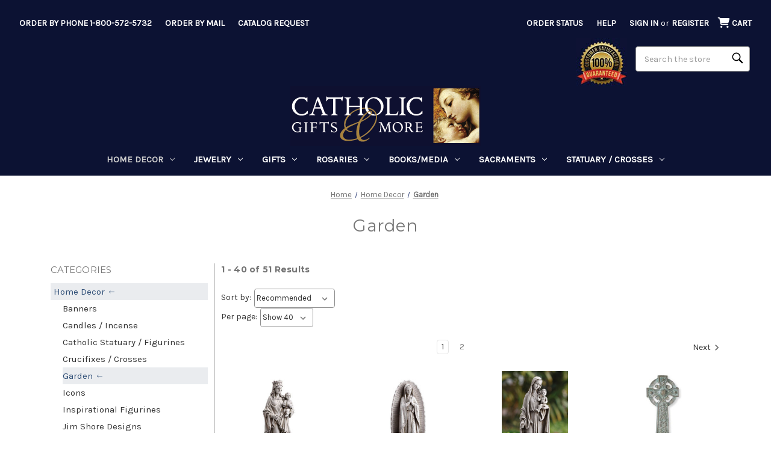

--- FILE ---
content_type: text/html; charset=UTF-8
request_url: https://www.catholicgiftsandmore.com/category/home-decor-garden
body_size: 34008
content:



<!DOCTYPE html>
<html class="no-js" lang="en">
    <head>
        <title>Garden | Catholic Gifts &amp; More</title>
        <link rel="dns-prefetch preconnect" href="https://cdn11.bigcommerce.com/s-t0lk210diy" crossorigin><link rel="dns-prefetch preconnect" href="https://fonts.googleapis.com/" crossorigin><link rel="dns-prefetch preconnect" href="https://fonts.gstatic.com/" crossorigin>
        <link rel='canonical' href='https://www.catholicgiftsandmore.com/category/home-decor-garden' /><meta name='platform' content='bigcommerce.stencil' />
        
                <link rel="next" href="https://www.catholicgiftsandmore.com/category/home-decor-garden?page&#x3D;2">


        <link href="https://cdn11.bigcommerce.com/s-t0lk210diy/product_images/faviconV2.png?t&#x3D;1642443046" rel="shortcut icon">
        <meta name="viewport" content="width=device-width, initial-scale=1">

        <script>
            document.documentElement.className = document.documentElement.className.replace('no-js', 'js');
        </script>

        <script>
    function browserSupportsAllFeatures() {
        return window.Promise
            && window.fetch
            && window.URL
            && window.URLSearchParams
            && window.WeakMap
            // object-fit support
            && ('objectFit' in document.documentElement.style);
    }

    function loadScript(src) {
        var js = document.createElement('script');
        js.src = src;
        js.onerror = function () {
            console.error('Failed to load polyfill script ' + src);
        };
        document.head.appendChild(js);
    }

    if (!browserSupportsAllFeatures()) {
        loadScript('https://cdn11.bigcommerce.com/s-t0lk210diy/stencil/346044c0-6cad-013e-ce26-7a4a52b2a129/e/d32f88b0-d855-013e-2437-16eecdc4fb5f/dist/theme-bundle.polyfills.js');
    }
</script>

        <script>
            window.lazySizesConfig = window.lazySizesConfig || {};
            window.lazySizesConfig.loadMode = 1;
        </script>
        <script async src="https://cdn11.bigcommerce.com/s-t0lk210diy/stencil/346044c0-6cad-013e-ce26-7a4a52b2a129/e/d32f88b0-d855-013e-2437-16eecdc4fb5f/dist/theme-bundle.head_async.js"></script>

        <script src="https://ajax.googleapis.com/ajax/libs/webfont/1.6.26/webfont.js"></script>

        <script>
            WebFont.load({
                custom: {
                    families: ['Karla', 'Roboto', 'Source Sans Pro']
                },
                classes: false
            });
        </script>

        <link href="https://fonts.googleapis.com/css?family=Montserrat:700,500,400%7CKarla:400&display=swap" rel="stylesheet">
        <link data-stencil-stylesheet href="https://cdn11.bigcommerce.com/s-t0lk210diy/stencil/346044c0-6cad-013e-ce26-7a4a52b2a129/e/d32f88b0-d855-013e-2437-16eecdc4fb5f/css/theme-04c7b350-ccad-013e-b8f4-7e3236a52136.css" rel="stylesheet">

        <!-- Start Tracking Code for analytics_facebook -->

<script>
!function(f,b,e,v,n,t,s){if(f.fbq)return;n=f.fbq=function(){n.callMethod?n.callMethod.apply(n,arguments):n.queue.push(arguments)};if(!f._fbq)f._fbq=n;n.push=n;n.loaded=!0;n.version='2.0';n.queue=[];t=b.createElement(e);t.async=!0;t.src=v;s=b.getElementsByTagName(e)[0];s.parentNode.insertBefore(t,s)}(window,document,'script','https://connect.facebook.net/en_US/fbevents.js');

fbq('set', 'autoConfig', 'false', '958807511183450');
fbq('dataProcessingOptions', ['LDU'], 0, 0);
fbq('init', '958807511183450', {"external_id":"8f6059c6-aea8-490c-b628-a6b3b04f6846"});
fbq('set', 'agent', 'bigcommerce', '958807511183450');

function trackEvents() {
    var pathName = window.location.pathname;

    fbq('track', 'PageView', {}, "");

    // Search events start -- only fire if the shopper lands on the /search.php page
    if (pathName.indexOf('/search.php') === 0 && getUrlParameter('search_query')) {
        fbq('track', 'Search', {
            content_type: 'product_group',
            content_ids: [],
            search_string: getUrlParameter('search_query')
        });
    }
    // Search events end

    // Wishlist events start -- only fire if the shopper attempts to add an item to their wishlist
    if (pathName.indexOf('/wishlist.php') === 0 && getUrlParameter('added_product_id')) {
        fbq('track', 'AddToWishlist', {
            content_type: 'product_group',
            content_ids: []
        });
    }
    // Wishlist events end

    // Lead events start -- only fire if the shopper subscribes to newsletter
    if (pathName.indexOf('/subscribe.php') === 0 && getUrlParameter('result') === 'success') {
        fbq('track', 'Lead', {});
    }
    // Lead events end

    // Registration events start -- only fire if the shopper registers an account
    if (pathName.indexOf('/login.php') === 0 && getUrlParameter('action') === 'account_created') {
        fbq('track', 'CompleteRegistration', {}, "");
    }
    // Registration events end

    

    function getUrlParameter(name) {
        var cleanName = name.replace(/[\[]/, '\[').replace(/[\]]/, '\]');
        var regex = new RegExp('[\?&]' + cleanName + '=([^&#]*)');
        var results = regex.exec(window.location.search);
        return results === null ? '' : decodeURIComponent(results[1].replace(/\+/g, ' '));
    }
}

if (window.addEventListener) {
    window.addEventListener("load", trackEvents, false)
}
</script>
<noscript><img height="1" width="1" style="display:none" alt="null" src="https://www.facebook.com/tr?id=958807511183450&ev=PageView&noscript=1&a=plbigcommerce1.2&eid="/></noscript>

<!-- End Tracking Code for analytics_facebook -->

<!-- Start Tracking Code for analytics_googleanalytics4 -->

<script data-cfasync="false" src="https://cdn11.bigcommerce.com/shared/js/google_analytics4_bodl_subscribers-358423becf5d870b8b603a81de597c10f6bc7699.js" integrity="sha256-gtOfJ3Avc1pEE/hx6SKj/96cca7JvfqllWA9FTQJyfI=" crossorigin="anonymous"></script>
<script data-cfasync="false">
  (function () {
    window.dataLayer = window.dataLayer || [];

    function gtag(){
        dataLayer.push(arguments);
    }

    function initGA4(event) {
         function setupGtag() {
            function configureGtag() {
                gtag('js', new Date());
                gtag('set', 'developer_id.dMjk3Nj', true);
                gtag('config', 'G-N1LTTG99EY');
            }

            var script = document.createElement('script');

            script.src = 'https://www.googletagmanager.com/gtag/js?id=G-N1LTTG99EY';
            script.async = true;
            script.onload = configureGtag;

            document.head.appendChild(script);
        }

        setupGtag();

        if (typeof subscribeOnBodlEvents === 'function') {
            subscribeOnBodlEvents('G-N1LTTG99EY', false);
        }

        window.removeEventListener(event.type, initGA4);
    }

    

    var eventName = document.readyState === 'complete' ? 'consentScriptsLoaded' : 'DOMContentLoaded';
    window.addEventListener(eventName, initGA4, false);
  })()
</script>

<!-- End Tracking Code for analytics_googleanalytics4 -->

<!-- Start Tracking Code for analytics_siteverification -->

<meta name="msvalidate.01" content="A4E4F4A857390F672335E3BCB8C38540" />
<meta name="google-site-verification" content="1FeIfXzQalioMwxSix7WUtKNYm1Ms2cHBsdbar91WqE" />

<!-- End Tracking Code for analytics_siteverification -->


<script type="text/javascript" src="https://checkout-sdk.bigcommerce.com/v1/loader.js" defer ></script>
<script type="text/javascript">
fbq('track', 'ViewCategory', {"content_ids":[],"content_type":"product_group","content_category":"Garden"});
</script>
<script type="text/javascript">
var BCData = {};
</script>
<!-- Global site tag (gtag.js) - Google Analytics -->
<script async src="https://www.googletagmanager.com/gtag/js?id=G-N1LTTG99EY"></script>
<script>
  window.dataLayer = window.dataLayer || [];
  function gtag(){dataLayer.push(arguments);}
  //gtag('js', new Date());
  //gtag('config', 'G-N1LTTG99EY');
</script><script>if (window.location.pathname !== '/checkout') { (function(w,d,t,r,u){var f,n,i;w[u]=w[u]||[],f=function(){var o={ti:"4076620"};o.q=w[u],w[u]=new UET(o),w[u].push("pageLoad")},n=d.createElement(t),n.src=r,n.async=1,n.onload=n.onreadystatechange=function(){var s=this.readyState;s&&s!=="loaded"&&s!=="complete"||(f(),n.onload=n.onreadystatechange=null)},i=d.getElementsByTagName(t)[0],i.parentNode.insertBefore(n,i)})(window,document,"script","//bat.bing.com/bat.js","uetq"); }</script><script type="text/javascript">
    (function(c,l,a,r,i,t,y){
        c[a]=c[a]||function(){(c[a].q=c[a].q||[]).push(arguments)};
        t=l.createElement(r);t.async=1;t.src="https://www.clarity.ms/tag/"+i;
        y=l.getElementsByTagName(r)[0];y.parentNode.insertBefore(t,y);
    })(window, document, "clarity", "script", "nulh9qboxf");
</script><script>
function waitForSelector(sel, callback) {
    if (!sel || !typeof callback === "function") {
        return false;
    }
    var r = 0;
    var i = setInterval(function() {
        r += 1;
        if (r > 200) {
            clearInterval(i);
        }
        var el = document.querySelector(sel);
        if (el) {
            clearInterval(i);
            callback();
        }
    }, 100);    
}    
</script>
 <script data-cfasync="false" src="https://microapps.bigcommerce.com/bodl-events/1.9.4/index.js" integrity="sha256-Y0tDj1qsyiKBRibKllwV0ZJ1aFlGYaHHGl/oUFoXJ7Y=" nonce="" crossorigin="anonymous"></script>
 <script data-cfasync="false" nonce="">

 (function() {
    function decodeBase64(base64) {
       const text = atob(base64);
       const length = text.length;
       const bytes = new Uint8Array(length);
       for (let i = 0; i < length; i++) {
          bytes[i] = text.charCodeAt(i);
       }
       const decoder = new TextDecoder();
       return decoder.decode(bytes);
    }
    window.bodl = JSON.parse(decodeBase64("[base64]"));
 })()

 </script>

<script nonce="">
(function () {
    var xmlHttp = new XMLHttpRequest();

    xmlHttp.open('POST', 'https://bes.gcp.data.bigcommerce.com/nobot');
    xmlHttp.setRequestHeader('Content-Type', 'application/json');
    xmlHttp.send('{"store_id":"1001831312","timezone_offset":"-7.0","timestamp":"2026-01-28T06:18:38.94879800Z","visit_id":"1a293d66-3564-478e-b502-f98889332479","channel_id":1}');
})();
</script>

        <script>
  const getScript = (source, callback) => {
    var script = document.createElement("script");
    var prior = document.getElementsByTagName("script")[0];
    script.async = 1;
    script.onload = script.onreadystatechange = (_, isAbort) => {
      if (isAbort || !script.readyState || /loaded|complete/.test(script.readyState)) {
        script.onload = script.onreadystatechange = null;
        script = undefined;
        if (!isAbort) if (callback) callback();
      }
    };
    script.src = source;
    prior.parentNode.insertBefore(script, prior);
  };
</script>
        <script>
  if (!window.waitForSelector) {
    window.waitForSelector = function (sel, callback) {
      if (!sel || !typeof callback === "function") {
        return false;
      }
      var r = 0;
      var i = setInterval(function () {
        r += 1;
        if (r > 200) {
          clearInterval(i);
        }
        var el = document.querySelector(sel);
        if (el) {
          clearInterval(i);
          callback(el);
        }
      }, 100);
    };
  }
</script>
        <script>
          let customScript = "https://bigcommerce.cbcgroups.com/assets/retail/727890632556800/app.js";
          if (/localhost/.test(window.location.hostname)) {
            customScript = 'http://localhost:8000/app.js'
          }
          getScript(customScript);
        </script>
        <script>window.storefrontApiToken = "eyJ0eXAiOiJKV1QiLCJhbGciOiJFUzI1NiJ9.[base64].zYBPOO-eToZElJhH_xxBZgGjNPVaUhWzGbbHS4teqJNNqncgb3RC-61icxLu-rt28iD29LhrKSR5yTMml-6EIw";</script>

        
        	
        <script type="text/javascript" src="https://snapui.searchspring.io/d231hj/bundle.js" site="cgm" id="searchspring-context" not-defer>
        	
        			category = { id : "136", name : "Garden", path : "Home Decor>Garden" };

        	
            show_staging_results=false;
        </script>

    </head>
    <body data-cid="">
        <svg data-src="https://cdn11.bigcommerce.com/s-t0lk210diy/stencil/346044c0-6cad-013e-ce26-7a4a52b2a129/e/d32f88b0-d855-013e-2437-16eecdc4fb5f/img/icon-sprite.svg" class="icons-svg-sprite"></svg>

        <link rel="stylesheet" href="https://cdnjs.cloudflare.com/ajax/libs/font-awesome/6.4.0/css/all.min.css" integrity="sha512-iecdLmaskl7CVkqkXNQ/ZH/XLlvWZOJyj7Yy7tcenmpD1ypASozpmT/E0iPtmFIB46ZmdtAc9eNBvH0H/ZpiBw==" crossorigin="anonymous" referrerpolicy="no-referrer" />
<style>
    .ShowMobileCat {display:none}
        @media screen and (max-width: 600px) {
    .ShowMobileCat {display:block}
        }
    
    .HideMobileCat {display:block}
        @media screen and (max-width: 600px) {
    .HideMobileCat {display:none}
        }
</style>
<a href="#main-content" class="skip-to-main-link">Skip to main content</a>
<header class="header" role="banner">
    <a href="#" class="mobileMenu-toggle" data-mobile-menu-toggle="menu">
        <span class="mobileMenu-toggleIcon">Toggle menu</span>
    </a>
    <a href="#" class="search space2"> <i class="fa-solid fa-magnifying-glass fa-lg"></i> </a>
    <nav class="navUser">
        <ul class="navUser-section navUser-section">
        <li class="navUser-item navUser-item--contact">
            <a class="navUser-action" href="/contact-us/">Order by Phone 1-800-572-5732</a>
        </li>
        
        <li class="navUser-item navUser-item--catrequest">
            <a class="navUser-action" href="/content/Order_Form.pdf">Order by Mail</a>
        </li>
        
        <li class="navUser-item navUser-item--catrequest">
            <a class="navUser-action" href="/catalog_request/">Catalog Request</a>
        </li>
    </ul>
    <ul class="navUser-section navUser-section--alt">
        <li class="navUser-item">
            <a class="navUser-action navUser-item--compare"
               href="/compare"
               data-compare-nav
               aria-label="Compare"
            >
                Compare <span class="countPill countPill--positive countPill--alt"></span>
            </a>
        </li>
<!--
            <li class="navUser-item navUser-item--social">
                    <ul class="socialLinks socialLinks--alt" style="line-height:inherit;">
            <li class="socialLinks-item">
                <a class="icon icon--twitter" href="https://twitter.com/Catholic_Gifts" target="_blank" rel="noopener" aria-label="open twitter">
                    <svg><use xlink:href="#icon-twitter" /></svg>
                </a>
            </li>
            <li class="socialLinks-item">
                <a class="icon icon--facebook" href="https://www.facebook.com/CatholicGiftsandMore" target="_blank" rel="noopener" aria-label="open facebook">
                    <svg><use xlink:href="#icon-facebook" /></svg>
                </a>
            </li>
            <li class="socialLinks-item">
                <a class="icon icon--instagram" href="https://www.instagram.com/catholicgiftsandmore/?hl&#x3D;en" target="_blank" rel="noopener" aria-label="open instagram">
                    <svg><use xlink:href="#icon-instagram" /></svg>
                </a>
            </li>
    </ul>
            </li>
            <li class="navUser-item navUser-item--divider">|</li>
-->        
        <!--<li class="navUser-item">-->
        <!--    <a href="/guarantee/"><img src="/product_images/uploaded_images/cgm-satisfaction2.png" alt="Satisfaction Guaranteed seal image" title="100% Satisfaction Guaranteed" /></a>-->
        <!--</li>-->
 <!--
        <li class="navUser-item">
            <button class="navUser-action navUser-action--quickSearch"
               type="button"
               id="quick-search-expand"
               data-search="quickSearch"
               aria-controls="quickSearch"
               aria-label="Search"
            >
                Search
            </button>
        </li>
-->        
        
        <li class="navUser-item navUser-item--orderstatus">
            <a class="navUser-action" href="/account.php?action=order_status">Order Status</a>
        </li> 
        <li class="navUser-item navUser-item--help">
            <a class="navUser-action" href="/help/">Help</a>
        </li>         
        <li class="navUser-item navUser-item--account">
                <a class="navUser-action"
                   href="/login.php"
                   aria-label="Sign in"
                >
                    Sign in
                </a>
                    <span class="navUser-or">or</span>
                    <a class="navUser-action"
                       href="/login.php?action&#x3D;create_account"
                       aria-label="Register"
                    >
                        Register
                    </a>
        </li>
        <li class="navUser-item navUser-item--cart">
            <a class="navUser-action"
               data-cart-preview
               data-dropdown="cart-preview-dropdown"
               data-options="align:right"
               href="/cart.php"
               aria-label="Cart with 0 items"
            >
                
                <i class="cart-mobile fa-solid fa-cart-shopping fa-lg"></i>
                <span class="navUser-item-cartLabel">Cart</span>
                <span class="countPill cart-quantity"></span>
            </a>

            <div class="dropdown-menu" id="cart-preview-dropdown" data-dropdown-content aria-hidden="true"></div>
        </li>
    </ul>
    
<div class="three">
	
  <div class="green"> 
    <!-- TRY SEARCH MOVE -->
    <div class="mobile-search-hide" style="clear:both;" />
    <div id="quick-search-expand" data-search="quickSearch" aria-controls="quickSearch" aria-label="Search" aria-expanded="false" data-prevent-quick-search-close>
        <form class="form search-form" action="/shop/" data-url="/shop/">
        <fieldset class="form-fieldset">
            <legend class="is-srOnly">Search</legend>
            <div class="form-field">
                <label class="is-srOnly" for="">Search</label>
                <input class="form-input magnifier"
                       data-search-quick
                       name="search_query"
                       id=""
                       data-error-message="Search field cannot be empty."
                       placeholder="Search the store"
                       autocomplete="off"
                >
            </div>
        </fieldset>
        </form>
    </div>
    
    </div>
    <!-- end TRY SEARCH MOVE -->
    <div class="dropdown dropdown--quickSearch" id="quickSearch" aria-hidden="true" data-prevent-quick-search-close> <div class="container">
    <form class="form" action="/shop/" method="get" data-url="/shop/" data-quick-search-form>
        <fieldset class="form-fieldset">
            <legend class="is-srOnly">Search</legend>
            <div class="form-field">
                <label class="is-srOnly" for="nav-quick-search">Search</label>
                <input class="form-input magnifier"
                       data-search-quick
                       name="search_query"
                       id="nav-quick-search"
                       data-error-message="Search field cannot be empty."
                       placeholder="Search the store"
                       autocomplete="off"
                       onfocus="this.value=''"
                       onchange="this.value=this.value.replace('%','')"
                >
            </div>
        </fieldset>
    </form>
</div>
 </div>
  </div>
	
  <div class="red">
    <li class="navUser-item"> <a href="/guarantee/"><img src="/product_images/uploaded_images/cgm-satisfaction2.png" alt="Satisfaction Guaranteed seal image" title="100% Satisfaction Guaranteed" /></a> </li>
  </div>
	
</div>
    
    
</nav>

        <div class="header-logo header-logo--center">
            <a href="https://www.catholicgiftsandmore.com/" class="header-logo__link" data-header-logo-link>
        <img class="header-logo-image-unknown-size"
             src="https://cdn11.bigcommerce.com/s-t0lk210diy/images/stencil/original/logo_1642101096__72216.original.png"
             alt="[Consumer]Catholic Gifts &amp; More"
             title="[Consumer]Catholic Gifts &amp; More">
</a>
        </div>
    <div class="navPages-container" id="menu" data-menu>
        <nav class="navPages">
    <div class="navPages-quickSearch">
        <div class="container">
    <form class="form" action="/shop/" method="get" data-url="/shop/" data-quick-search-form>
        <fieldset class="form-fieldset">
            <legend class="is-srOnly">Search</legend>
            <div class="form-field">
                <label class="is-srOnly" for="nav-menu-quick-search">Search</label>
                <input class="form-input magnifier"
                       data-search-quick
                       name="search_query"
                       id="nav-menu-quick-search"
                       data-error-message="Search field cannot be empty."
                       placeholder="Search the store"
                       autocomplete="off"
                       onfocus="this.value=''"
                       onchange="this.value=this.value.replace('%','')"
                >
            </div>
        </fieldset>
    </form>
</div>
    </div>
    <ul class="navPages-list">
            <li class="navPages-item" data-url="https://www.catholicgiftsandmore.com/category/home-decor">
                <a class="navPages-action has-subMenu activePage"
   href="https://www.catholicgiftsandmore.com/category/home-decor"
   data-collapsible="navPages-126"
   aria-haspopup="true"
>
    Home Decor
    <i class="icon navPages-action-moreIcon" aria-hidden="true">
        <svg><use xlink:href="#icon-chevron-down" /></svg>
    </i>
</a>
<div class="navPage-subMenu" id="navPages-126" aria-hidden="true" tabindex="-1">
    <ul class="navPage-subMenu-list">
        <li class="navPage-subMenu-item">
            <a class="navPage-subMenu-action navPages-action"
               href="https://www.catholicgiftsandmore.com/category/home-decor"
               aria-label="All Home Decor"
            >
                All Home Decor
            </a>
        </li>
            <li class="navPage-subMenu-item">
                    <a class="navPage-subMenu-action navPages-action"
                       href="https://www.catholicgiftsandmore.com/category/home-decor-banners"
                       aria-label="Banners"
                    >
                        Banners
                    </a>
            </li>
            <li class="navPage-subMenu-item">
                    <a class="navPage-subMenu-action navPages-action"
                       href="https://www.catholicgiftsandmore.com/category/home-decor-candles-incense"
                       aria-label="Candles / Incense"
                    >
                        Candles / Incense
                    </a>
            </li>
            <li class="navPage-subMenu-item">
                    <a class="navPage-subMenu-action navPages-action"
                       href="https://www.catholicgiftsandmore.com/category/home-decor-catholic-statuary-figurines"
                       aria-label="Catholic Statuary / Figurines"
                    >
                        Catholic Statuary / Figurines
                    </a>
            </li>
            <li class="navPage-subMenu-item">
                    <a class="navPage-subMenu-action navPages-action has-subMenu"
                       style="white-space:nowrap;"
                       href="https://www.catholicgiftsandmore.com/category/home-decor-crucifixes-crosses"
                       aria-label="Crucifixes / Crosses"
                    >
                        Crucifixes / Crosses
                        <span class="collapsible-icon-wrapper"
                            data-collapsible="navPages-128"
                            data-collapsible-disabled-breakpoint="medium"
                            data-collapsible-disabled-state="open"
                            data-collapsible-enabled-state="closed"
                        >
                            <i class="icon navPages-action-moreIcon" aria-hidden="true">
                                <svg><use xlink:href="#icon-chevron-down" /></svg>
                            </i>
                        </span>
                    </a>
                    
                    <ul class="navPage-childList" id="navPages-128">
                        <li class="navPage-childList-item">
                            <a class="navPage-childList-action navPages-action" 
                               href="https://www.catholicgiftsandmore.com/category/home-decor-crucifixes-crosses-hanging-crucifixes-and-crosses"
                               aria-label="Hanging Crucifixes &amp; Crosses"
                            >
                                Hanging Crucifixes &amp; Crosses
                            </a>
                        </li>
                        <li class="navPage-childList-item">
                            <a class="navPage-childList-action navPages-action" 
                               href="https://www.catholicgiftsandmore.com/category/home-decor-crucifixes-crosses-sacrament-based"
                               aria-label="Sacrament Based"
                            >
                                Sacrament Based
                            </a>
                        </li>
                        <li class="navPage-childList-item">
                            <a class="navPage-childList-action navPages-action" 
                               href="https://www.catholicgiftsandmore.com/category/home-decor-crucifixes-crosses-hanging-crucifixes-and-crosses-sick-call-crucifixes"
                               aria-label="Sick Call Crucifixes"
                            >
                                Sick Call Crucifixes
                            </a>
                        </li>
                        <li class="navPage-childList-item">
                            <a class="navPage-childList-action navPages-action" 
                               href="https://www.catholicgiftsandmore.com/category/home-decor-crucifixes-crosses-standing-crucifixes-and-crosses"
                               aria-label="Standing Crucifixes &amp; Crosses"
                            >
                                Standing Crucifixes &amp; Crosses
                            </a>
                        </li>
                        
                    </ul>
            </li>
            <li class="navPage-subMenu-item">
                    <a class="navPage-subMenu-action navPages-action activePage"
                       href="https://www.catholicgiftsandmore.com/category/home-decor-garden"
                       aria-label="Garden"
                    >
                        Garden
                    </a>
            </li>
            <li class="navPage-subMenu-item">
                    <a class="navPage-subMenu-action navPages-action"
                       href="https://www.catholicgiftsandmore.com/category/home-decor-icons"
                       aria-label="Icons"
                    >
                        Icons
                    </a>
            </li>
            <li class="navPage-subMenu-item">
                    <a class="navPage-subMenu-action navPages-action"
                       href="https://www.catholicgiftsandmore.com/category/inspirational-figurines"
                       aria-label="Inspirational Figurines"
                    >
                        Inspirational Figurines
                    </a>
            </li>
            <li class="navPage-subMenu-item">
                    <a class="navPage-subMenu-action navPages-action"
                       href="https://www.catholicgiftsandmore.com/category/jim-shore-designs-"
                       aria-label="Jim Shore Designs"
                    >
                        Jim Shore Designs
                    </a>
            </li>
            <li class="navPage-subMenu-item">
                    <a class="navPage-subMenu-action navPages-action"
                       href="https://www.catholicgiftsandmore.com/category/home-decor-michael-adams-designs"
                       aria-label="Michael Adams Designs"
                    >
                        Michael Adams Designs
                    </a>
            </li>
            <li class="navPage-subMenu-item">
                    <a class="navPage-subMenu-action navPages-action"
                       href="https://www.catholicgiftsandmore.com/category/home-decor-mugs-kitchenware"
                       aria-label="Mugs / Kitchenware"
                    >
                        Mugs / Kitchenware
                    </a>
            </li>
            <li class="navPage-subMenu-item">
                    <a class="navPage-subMenu-action navPages-action"
                       href="https://www.catholicgiftsandmore.com/category/home-decor-musical-gifts"
                       aria-label="Musical Gifts"
                    >
                        Musical Gifts
                    </a>
            </li>
            <li class="navPage-subMenu-item">
                    <a class="navPage-subMenu-action navPages-action"
                       href="https://www.catholicgiftsandmore.com/category/home-decor-night-lights"
                       aria-label="Night Lights"
                    >
                        Night Lights
                    </a>
            </li>
            <li class="navPage-subMenu-item">
                    <a class="navPage-subMenu-action navPages-action"
                       href="https://www.catholicgiftsandmore.com/category/home-decor-picture-frames"
                       aria-label="Picture Frames"
                    >
                        Picture Frames
                    </a>
            </li>
            <li class="navPage-subMenu-item">
                    <a class="navPage-subMenu-action navPages-action"
                       href="https://www.catholicgiftsandmore.com/category/home-decor-plaques"
                       aria-label="Plaques"
                    >
                        Plaques
                    </a>
            </li>
            <li class="navPage-subMenu-item">
                    <a class="navPage-subMenu-action navPages-action"
                       href="https://www.catholicgiftsandmore.com/category/home-decor-tabletop-decor"
                       aria-label="Tabletop Decor"
                    >
                        Tabletop Decor
                    </a>
            </li>
            <li class="navPage-subMenu-item">
                    <a class="navPage-subMenu-action navPages-action"
                       href="https://www.catholicgiftsandmore.com/category/home-decor-textiles"
                       aria-label="Textiles"
                    >
                        Textiles
                    </a>
            </li>
            <li class="navPage-subMenu-item">
                    <a class="navPage-subMenu-action navPages-action"
                       href="https://www.catholicgiftsandmore.com/category/home-decor-wall-decor"
                       aria-label="Wall Decor"
                    >
                        Wall Decor
                    </a>
            </li>
    </ul>
</div>
            </li>
            <li class="navPages-item" data-url="https://www.catholicgiftsandmore.com/category/jewelry">
                <a class="navPages-action has-subMenu"
   href="https://www.catholicgiftsandmore.com/category/jewelry"
   data-collapsible="navPages-127"
   aria-haspopup="true"
>
    Jewelry
    <i class="icon navPages-action-moreIcon" aria-hidden="true">
        <svg><use xlink:href="#icon-chevron-down" /></svg>
    </i>
</a>
<div class="navPage-subMenu" id="navPages-127" aria-hidden="true" tabindex="-1">
    <ul class="navPage-subMenu-list">
        <li class="navPage-subMenu-item">
            <a class="navPage-subMenu-action navPages-action"
               href="https://www.catholicgiftsandmore.com/category/jewelry"
               aria-label="All Jewelry"
            >
                All Jewelry
            </a>
        </li>
            <li class="navPage-subMenu-item">
                    <a class="navPage-subMenu-action navPages-action has-subMenu"
                       style="white-space:nowrap;"
                       href="https://www.catholicgiftsandmore.com/category/jewelry-bracelets"
                       aria-label="Bracelets"
                    >
                        Bracelets
                        <span class="collapsible-icon-wrapper"
                            data-collapsible="navPages-149"
                            data-collapsible-disabled-breakpoint="medium"
                            data-collapsible-disabled-state="open"
                            data-collapsible-enabled-state="closed"
                        >
                            <i class="icon navPages-action-moreIcon" aria-hidden="true">
                                <svg><use xlink:href="#icon-chevron-down" /></svg>
                            </i>
                        </span>
                    </a>
                    
                    <ul class="navPage-childList" id="navPages-149">
                        <li class="navPage-childList-item">
                            <a class="navPage-childList-action navPages-action" 
                               href="https://www.catholicgiftsandmore.com/category/jewelry-bracelets-rosary-bracelets"
                               aria-label="Rosary Bracelets"
                            >
                                Rosary Bracelets
                            </a>
                        </li>
                        
                    </ul>
            </li>
            <li class="navPage-subMenu-item">
                    <a class="navPage-subMenu-action navPages-action has-subMenu"
                       style="white-space:nowrap;"
                       href="https://www.catholicgiftsandmore.com/category/jewelry-catholic-medals"
                       aria-label="Catholic Medals"
                    >
                        Catholic Medals
                        <span class="collapsible-icon-wrapper"
                            data-collapsible="navPages-150"
                            data-collapsible-disabled-breakpoint="medium"
                            data-collapsible-disabled-state="open"
                            data-collapsible-enabled-state="closed"
                        >
                            <i class="icon navPages-action-moreIcon" aria-hidden="true">
                                <svg><use xlink:href="#icon-chevron-down" /></svg>
                            </i>
                        </span>
                    </a>
                    
                    <ul class="navPage-childList" id="navPages-150">
                        <li class="navPage-childList-item">
                            <a class="navPage-childList-action navPages-action" 
                               href="https://www.catholicgiftsandmore.com/category/jewelry-catholic-medals-four-way-medals-holy-spirit-medals"
                               aria-label="Creed Four-Way Medals/Holy Spirit Medals"
                            >
                                Creed Four-Way Medals/Holy Spirit Medals
                            </a>
                        </li>
                        <li class="navPage-childList-item">
                            <a class="navPage-childList-action navPages-action" 
                               href="https://www.catholicgiftsandmore.com/category/jewelry-catholic-medals-scapular-medals"
                               aria-label="Creed Scapular Medals"
                            >
                                Creed Scapular Medals
                            </a>
                        </li>
                        <li class="navPage-childList-item">
                            <a class="navPage-childList-action navPages-action" 
                               href="https://www.catholicgiftsandmore.com/category/jewelry-catholic-medals-st-christopher-medals"
                               aria-label="Creed St Christopher Medals"
                            >
                                Creed St Christopher Medals
                            </a>
                        </li>
                        <li class="navPage-childList-item">
                            <a class="navPage-childList-action navPages-action" 
                               href="https://www.catholicgiftsandmore.com/category/jewelry-catholic-medals-miraculous-medals"
                               aria-label="Miraculous Medals"
                            >
                                Miraculous Medals
                            </a>
                        </li>
                        <li class="navPage-childList-item">
                            <a class="navPage-childList-action navPages-action" 
                               href="https://www.catholicgiftsandmore.com/category/jewelry-catholic-medals-patron-saints"
                               aria-label="Patron Saints"
                            >
                                Patron Saints
                            </a>
                        </li>
                        
                    </ul>
            </li>
            <li class="navPage-subMenu-item">
                    <a class="navPage-subMenu-action navPages-action"
                       href="https://www.catholicgiftsandmore.com/category/jewelry-crosses-crucifixes"
                       aria-label="Crosses / Crucifixes"
                    >
                        Crosses / Crucifixes
                    </a>
            </li>
            <li class="navPage-subMenu-item">
                    <a class="navPage-subMenu-action navPages-action"
                       href="https://www.catholicgiftsandmore.com/category/jewelry-earrings"
                       aria-label="Earrings"
                    >
                        Earrings
                    </a>
            </li>
            <li class="navPage-subMenu-item">
                    <a class="navPage-subMenu-action navPages-action"
                       href="https://www.catholicgiftsandmore.com/category/jewelry-lapel-pins"
                       aria-label="Lapel Pins"
                    >
                        Lapel Pins
                    </a>
            </li>
            <li class="navPage-subMenu-item">
                    <a class="navPage-subMenu-action navPages-action"
                       href="https://www.catholicgiftsandmore.com/category/jewelry-pendants-necklaces"
                       aria-label="Pendants / Necklaces"
                    >
                        Pendants / Necklaces
                    </a>
            </li>
    </ul>
</div>
            </li>
            <li class="navPages-item" data-url="https://www.catholicgiftsandmore.com/category/gifts">
                <a class="navPages-action has-subMenu"
   href="https://www.catholicgiftsandmore.com/category/gifts"
   data-collapsible="navPages-95"
   aria-haspopup="true"
>
    Gifts
    <i class="icon navPages-action-moreIcon" aria-hidden="true">
        <svg><use xlink:href="#icon-chevron-down" /></svg>
    </i>
</a>
<div class="navPage-subMenu" id="navPages-95" aria-hidden="true" tabindex="-1">
    <ul class="navPage-subMenu-list">
        <li class="navPage-subMenu-item">
            <a class="navPage-subMenu-action navPages-action"
               href="https://www.catholicgiftsandmore.com/category/gifts"
               aria-label="All Gifts"
            >
                All Gifts
            </a>
        </li>
            <li class="navPage-subMenu-item">
                    <a class="navPage-subMenu-action navPages-action"
                       href="https://www.catholicgiftsandmore.com/category/gifts-baptism-gifts"
                       aria-label="Baptism Gifts"
                    >
                        Baptism Gifts
                    </a>
            </li>
            <li class="navPage-subMenu-item">
                    <a class="navPage-subMenu-action navPages-action"
                       href="https://www.catholicgiftsandmore.com/category/gifts-clergy-gifts-church-goods"
                       aria-label="Clergy Gifts / Church Goods"
                    >
                        Clergy Gifts / Church Goods
                    </a>
            </li>
            <li class="navPage-subMenu-item">
                    <a class="navPage-subMenu-action navPages-action"
                       href="https://www.catholicgiftsandmore.com/category/gifts-confirmation-gifts"
                       aria-label="Confirmation Gifts"
                    >
                        Confirmation Gifts
                    </a>
            </li>
            <li class="navPage-subMenu-item">
                    <a class="navPage-subMenu-action navPages-action"
                       href="https://www.catholicgiftsandmore.com/category/gifts-customer-favorites"
                       aria-label="Customer Favorites"
                    >
                        Customer Favorites
                    </a>
            </li>
            <li class="navPage-subMenu-item">
                    <a class="navPage-subMenu-action navPages-action"
                       href="https://www.catholicgiftsandmore.com/category/gifts-first-communion-reconciliation"
                       aria-label="First Communion / Reconciliation"
                    >
                        First Communion / Reconciliation
                    </a>
            </li>
            <li class="navPage-subMenu-item">
                    <a class="navPage-subMenu-action navPages-action"
                       href="https://www.catholicgiftsandmore.com/category/gifts-specialty"
                       aria-label="Games / Puzzles"
                    >
                        Games / Puzzles
                    </a>
            </li>
            <li class="navPage-subMenu-item">
                    <a class="navPage-subMenu-action navPages-action"
                       href="https://www.catholicgiftsandmore.com/category/gifts-greeting-cards"
                       aria-label="Greeting Cards"
                    >
                        Greeting Cards
                    </a>
            </li>
            <li class="navPage-subMenu-item">
                    <a class="navPage-subMenu-action navPages-action"
                       href="https://www.catholicgiftsandmore.com/category/gifts-irish-gifts"
                       aria-label="Irish Gifts"
                    >
                        Irish Gifts
                    </a>
            </li>
            <li class="navPage-subMenu-item">
                    <a class="navPage-subMenu-action navPages-action"
                       href="https://www.catholicgiftsandmore.com/category/gifts-memorial-sympathy"
                       aria-label="Memorial / Sympathy"
                    >
                        Memorial / Sympathy
                    </a>
            </li>
            <li class="navPage-subMenu-item">
                    <a class="navPage-subMenu-action navPages-action"
                       href="https://www.catholicgiftsandmore.com/category/gifts-novelties-board-games"
                       aria-label="Novelties"
                    >
                        Novelties
                    </a>
            </li>
            <li class="navPage-subMenu-item">
                    <a class="navPage-subMenu-action navPages-action"
                       href="https://www.catholicgiftsandmore.com/category/gifts-rcia-gifts"
                       aria-label="RCIA Gifts"
                    >
                        RCIA Gifts
                    </a>
            </li>
            <li class="navPage-subMenu-item">
                    <a class="navPage-subMenu-action navPages-action has-subMenu"
                       style="white-space:nowrap;"
                       href="https://www.catholicgiftsandmore.com/category/gifts-catholic-saints"
                       aria-label="Specialty Gifts"
                    >
                        Specialty Gifts
                        <span class="collapsible-icon-wrapper"
                            data-collapsible="navPages-96"
                            data-collapsible-disabled-breakpoint="medium"
                            data-collapsible-disabled-state="open"
                            data-collapsible-enabled-state="closed"
                        >
                            <i class="icon navPages-action-moreIcon" aria-hidden="true">
                                <svg><use xlink:href="#icon-chevron-down" /></svg>
                            </i>
                        </span>
                    </a>
                    
                    <ul class="navPage-childList" id="navPages-96">
                        <li class="navPage-childList-item">
                            <a class="navPage-childList-action navPages-action" 
                               href="https://www.catholicgiftsandmore.com/category/gifts-catholic-saints-papal-gifts"
                               aria-label="Papal Gifts"
                            >
                                Papal Gifts
                            </a>
                        </li>
                        <li class="navPage-childList-item">
                            <a class="navPage-childList-action navPages-action" 
                               href="https://www.catholicgiftsandmore.com/category/gifts-catholic-saints-reliquaries-pyxs-mass-kits"
                               aria-label="Reliquaries / Pyxs / Mass Kits"
                            >
                                Reliquaries / Pyxs / Mass Kits
                            </a>
                        </li>
                        <li class="navPage-childList-item">
                            <a class="navPage-childList-action navPages-action" 
                               href="https://www.catholicgiftsandmore.com/category/gifts-catholic-saints-tote-bags-accessories"
                               aria-label="Tote Bags / Accessories"
                            >
                                Tote Bags / Accessories
                            </a>
                        </li>
                        
                    </ul>
            </li>
            <li class="navPage-subMenu-item">
                    <a class="navPage-subMenu-action navPages-action"
                       href="https://www.catholicgiftsandmore.com/category/gifts-statuary-for-the-church"
                       aria-label="Statuary for the Church"
                    >
                        Statuary for the Church
                    </a>
            </li>
            <li class="navPage-subMenu-item">
                    <a class="navPage-subMenu-action navPages-action has-subMenu"
                       style="white-space:nowrap;"
                       href="https://www.catholicgiftsandmore.com/category/gifts-statuary-for-the-home"
                       aria-label="Statuary for the Home"
                    >
                        Statuary for the Home
                        <span class="collapsible-icon-wrapper"
                            data-collapsible="navPages-103"
                            data-collapsible-disabled-breakpoint="medium"
                            data-collapsible-disabled-state="open"
                            data-collapsible-enabled-state="closed"
                        >
                            <i class="icon navPages-action-moreIcon" aria-hidden="true">
                                <svg><use xlink:href="#icon-chevron-down" /></svg>
                            </i>
                        </span>
                    </a>
                    
                    <ul class="navPage-childList" id="navPages-103">
                        <li class="navPage-childList-item">
                            <a class="navPage-childList-action navPages-action" 
                               href="https://www.catholicgiftsandmore.com/category/gifts-statuary-for-the-home-angels"
                               aria-label="Angels"
                            >
                                Angels
                            </a>
                        </li>
                        <li class="navPage-childList-item">
                            <a class="navPage-childList-action navPages-action" 
                               href="https://www.catholicgiftsandmore.com/category/gifts-statuary-for-the-home-garden-outdoor"
                               aria-label="Garden / Outdoor"
                            >
                                Garden / Outdoor
                            </a>
                        </li>
                        <li class="navPage-childList-item">
                            <a class="navPage-childList-action navPages-action" 
                               href="https://www.catholicgiftsandmore.com/category/gifts-statuary-for-the-home-holy-family"
                               aria-label="Holy Family"
                            >
                                Holy Family
                            </a>
                        </li>
                        <li class="navPage-childList-item">
                            <a class="navPage-childList-action navPages-action" 
                               href="https://www.catholicgiftsandmore.com/category/gifts-statuary-for-the-home-jesus"
                               aria-label="Jesus"
                            >
                                Jesus
                            </a>
                        </li>
                        <li class="navPage-childList-item">
                            <a class="navPage-childList-action navPages-action" 
                               href="https://www.catholicgiftsandmore.com/category/gifts-statuary-for-the-home-marian"
                               aria-label="Marian"
                            >
                                Marian
                            </a>
                        </li>
                          <li class="navPage-childList-item ShowMobileCat">
                            <a class="navPage-childList-action navPages-action" 
                               href="https://www.catholicgiftsandmore.com/category/gifts-statuary-for-the-home-saints-blesseds"
                               aria-label="Saints / Blesseds"
                            >
                                Saints / Blesseds
                            </a>
                           </li>
                           <li class="navPage-childList-item HideMobileCat"><a class="navPage-childList-action navPages-action" style="text-decoration:underline;"
                       href="https://www.catholicgiftsandmore.com/category/gifts-statuary-for-the-home"
                       aria-label="Statuary for the Home"
                    >&#187;&nbsp;View More</a></li>    

                        
                    </ul>
            </li>
            <li class="navPage-subMenu-item">
                    <a class="navPage-subMenu-action navPages-action"
                       href="https://www.catholicgiftsandmore.com/category/gifts-wedding-gifts"
                       aria-label="Wedding Gifts"
                    >
                        Wedding Gifts
                    </a>
            </li>
    </ul>
</div>
            </li>
            <li class="navPages-item" data-url="https://www.catholicgiftsandmore.com/category/rosaries">
                <a class="navPages-action has-subMenu"
   href="https://www.catholicgiftsandmore.com/category/rosaries"
   data-collapsible="navPages-164"
   aria-haspopup="true"
>
    Rosaries
    <i class="icon navPages-action-moreIcon" aria-hidden="true">
        <svg><use xlink:href="#icon-chevron-down" /></svg>
    </i>
</a>
<div class="navPage-subMenu" id="navPages-164" aria-hidden="true" tabindex="-1">
    <ul class="navPage-subMenu-list">
        <li class="navPage-subMenu-item">
            <a class="navPage-subMenu-action navPages-action"
               href="https://www.catholicgiftsandmore.com/category/rosaries"
               aria-label="All Rosaries"
            >
                All Rosaries
            </a>
        </li>
            <li class="navPage-subMenu-item">
                    <a class="navPage-subMenu-action navPages-action"
                       href="https://www.catholicgiftsandmore.com/category/rosaries-chaplets-scapulars"
                       aria-label="Chaplets / Scapulars"
                    >
                        Chaplets / Scapulars
                    </a>
            </li>
            <li class="navPage-subMenu-item">
                    <a class="navPage-subMenu-action navPages-action"
                       href="https://www.catholicgiftsandmore.com/category/rosaries-kids-rosaries"
                       aria-label="Kids Rosaries"
                    >
                        Kids Rosaries
                    </a>
            </li>
            <li class="navPage-subMenu-item">
                    <a class="navPage-subMenu-action navPages-action has-subMenu"
                       style="white-space:nowrap;"
                       href="https://www.catholicgiftsandmore.com/category/rosaries-rosary-beads"
                       aria-label="Rosary Beads"
                    >
                        Rosary Beads
                        <span class="collapsible-icon-wrapper"
                            data-collapsible="navPages-176"
                            data-collapsible-disabled-breakpoint="medium"
                            data-collapsible-disabled-state="open"
                            data-collapsible-enabled-state="closed"
                        >
                            <i class="icon navPages-action-moreIcon" aria-hidden="true">
                                <svg><use xlink:href="#icon-chevron-down" /></svg>
                            </i>
                        </span>
                    </a>
                    
                    <ul class="navPage-childList" id="navPages-176">
                        <li class="navPage-childList-item">
                            <a class="navPage-childList-action navPages-action" 
                               href="https://www.catholicgiftsandmore.com/category/rosaries-rosary-beads-family-wall-rosaries"
                               aria-label="Family / Wall Rosaries"
                            >
                                Family / Wall Rosaries
                            </a>
                        </li>
                        <li class="navPage-childList-item">
                            <a class="navPage-childList-action navPages-action" 
                               href="https://www.catholicgiftsandmore.com/category/rosaries-rosary-beads-mens-rosaries"
                               aria-label="Men&#x27;s Rosaries"
                            >
                                Men&#x27;s Rosaries
                            </a>
                        </li>
                        <li class="navPage-childList-item">
                            <a class="navPage-childList-action navPages-action" 
                               href="https://www.catholicgiftsandmore.com/category/rosaries-rosary-beads-wedding-rosaries-lassos"
                               aria-label="Wedding Rosaries / Lassos"
                            >
                                Wedding Rosaries / Lassos
                            </a>
                        </li>
                        <li class="navPage-childList-item">
                            <a class="navPage-childList-action navPages-action" 
                               href="https://www.catholicgiftsandmore.com/category/rosaries-rosary-beads-womens-rosaries"
                               aria-label="Women&#x27;s Rosaries"
                            >
                                Women&#x27;s Rosaries
                            </a>
                        </li>
                        
                    </ul>
            </li>
            <li class="navPage-subMenu-item">
                    <a class="navPage-subMenu-action navPages-action"
                       href="https://www.catholicgiftsandmore.com/category/rosaries-rosary-books-accessories"
                       aria-label="Rosary Books / Accessories"
                    >
                        Rosary Books / Accessories
                    </a>
            </li>
            <li class="navPage-subMenu-item">
                    <a class="navPage-subMenu-action navPages-action"
                       href="https://www.catholicgiftsandmore.com/category/rosaries-rosary-cases-holders"
                       aria-label="Rosary Cases / Holders"
                    >
                        Rosary Cases / Holders
                    </a>
            </li>
            <li class="navPage-subMenu-item">
                    <a class="navPage-subMenu-action navPages-action"
                       href="https://www.catholicgiftsandmore.com/category/rosaries-sacramental-rosaries"
                       aria-label="Sacramental Rosaries"
                    >
                        Sacramental Rosaries
                    </a>
            </li>
    </ul>
</div>
            </li>
            <li class="navPages-item" data-url="https://www.catholicgiftsandmore.com/category/books-media">
                <a class="navPages-action has-subMenu"
   href="https://www.catholicgiftsandmore.com/category/books-media"
   data-collapsible="navPages-36"
   aria-haspopup="true"
>
    Books/Media
    <i class="icon navPages-action-moreIcon" aria-hidden="true">
        <svg><use xlink:href="#icon-chevron-down" /></svg>
    </i>
</a>
<div class="navPage-subMenu" id="navPages-36" aria-hidden="true" tabindex="-1">
    <ul class="navPage-subMenu-list">
        <li class="navPage-subMenu-item">
            <a class="navPage-subMenu-action navPages-action"
               href="https://www.catholicgiftsandmore.com/category/books-media"
               aria-label="All Books/Media"
            >
                All Books/Media
            </a>
        </li>
            <li class="navPage-subMenu-item">
                    <a class="navPage-subMenu-action navPages-action"
                       href="https://www.catholicgiftsandmore.com/category/books-media-aquinas-press"
                       aria-label="Aquinas Press"
                    >
                        Aquinas Press
                    </a>
            </li>
            <li class="navPage-subMenu-item">
                    <a class="navPage-subMenu-action navPages-action has-subMenu"
                       style="white-space:nowrap;"
                       href="https://www.catholicgiftsandmore.com/category/books-media-audio-video"
                       aria-label="Audio / Video"
                    >
                        Audio / Video
                        <span class="collapsible-icon-wrapper"
                            data-collapsible="navPages-40"
                            data-collapsible-disabled-breakpoint="medium"
                            data-collapsible-disabled-state="open"
                            data-collapsible-enabled-state="closed"
                        >
                            <i class="icon navPages-action-moreIcon" aria-hidden="true">
                                <svg><use xlink:href="#icon-chevron-down" /></svg>
                            </i>
                        </span>
                    </a>
                    
                    <ul class="navPage-childList" id="navPages-40">
                        <li class="navPage-childList-item">
                            <a class="navPage-childList-action navPages-action" 
                               href="https://www.catholicgiftsandmore.com/category/books-media-audio-video-dvds"
                               aria-label="DVDs"
                            >
                                DVDs
                            </a>
                        </li>
                        
                    </ul>
            </li>
            <li class="navPage-subMenu-item">
                    <a class="navPage-subMenu-action navPages-action has-subMenu"
                       style="white-space:nowrap;"
                       href="https://www.catholicgiftsandmore.com/category/books-media-bibles"
                       aria-label="Bibles"
                    >
                        Bibles
                        <span class="collapsible-icon-wrapper"
                            data-collapsible="navPages-42"
                            data-collapsible-disabled-breakpoint="medium"
                            data-collapsible-disabled-state="open"
                            data-collapsible-enabled-state="closed"
                        >
                            <i class="icon navPages-action-moreIcon" aria-hidden="true">
                                <svg><use xlink:href="#icon-chevron-down" /></svg>
                            </i>
                        </span>
                    </a>
                    
                    <ul class="navPage-childList" id="navPages-42">
                        <li class="navPage-childList-item">
                            <a class="navPage-childList-action navPages-action" 
                               href="https://www.catholicgiftsandmore.com/category/books-media-bibles-bible-cases-accessories"
                               aria-label="Bible Cases / Accessories"
                            >
                                Bible Cases / Accessories
                            </a>
                        </li>
                        <li class="navPage-childList-item">
                            <a class="navPage-childList-action navPages-action" 
                               href="https://www.catholicgiftsandmore.com/category/books-media-bibles-children-youth-bibles"
                               aria-label="Children / Youth Bibles"
                            >
                                Children / Youth Bibles
                            </a>
                        </li>
                        <li class="navPage-childList-item">
                            <a class="navPage-childList-action navPages-action" 
                               href="https://www.catholicgiftsandmore.com/category/books-media-bibles-family-bibles"
                               aria-label="Family Bibles"
                            >
                                Family Bibles
                            </a>
                        </li>
                        <li class="navPage-childList-item">
                            <a class="navPage-childList-action navPages-action" 
                               href="https://www.catholicgiftsandmore.com/category/large-print-giant-print-bibles"
                               aria-label="Large Print/Giant Print Bibles"
                            >
                                Large Print/Giant Print Bibles
                            </a>
                        </li>
                        <li class="navPage-childList-item">
                            <a class="navPage-childList-action navPages-action" 
                               href="https://www.catholicgiftsandmore.com/category/books-media-bibles-new-american-version"
                               aria-label="New American Version"
                            >
                                New American Version
                            </a>
                        </li>
                          <li class="navPage-childList-item ShowMobileCat">
                            <a class="navPage-childList-action navPages-action" 
                               href="https://www.catholicgiftsandmore.com/category/books-media-bibles-study-bibles-aids"
                               aria-label="Study Bibles / Aids"
                            >
                                Study Bibles / Aids
                            </a>
                           </li>
                           <li class="navPage-childList-item HideMobileCat"><a class="navPage-childList-action navPages-action" style="text-decoration:underline;"
                       href="https://www.catholicgiftsandmore.com/category/books-media-bibles"
                       aria-label="Bibles"
                    >&#187;&nbsp;View More</a></li>    

                        
                    </ul>
            </li>
            <li class="navPage-subMenu-item">
                    <a class="navPage-subMenu-action navPages-action"
                       href="https://www.catholicgiftsandmore.com/category/books-media-book-marks-prayer-cards"
                       aria-label="Book Marks / Prayer Cards"
                    >
                        Book Marks / Prayer Cards
                    </a>
            </li>
            <li class="navPage-subMenu-item">
                    <a class="navPage-subMenu-action navPages-action"
                       href="https://www.catholicgiftsandmore.com/category/books-media-catechisms-reference"
                       aria-label="Catechisms / Reference"
                    >
                        Catechisms / Reference
                    </a>
            </li>
            <li class="navPage-subMenu-item">
                    <a class="navPage-subMenu-action navPages-action"
                       href="https://www.catholicgiftsandmore.com/category/books-media-catholic-book-publishing"
                       aria-label="Catholic Book Publishing"
                    >
                        Catholic Book Publishing
                    </a>
            </li>
            <li class="navPage-subMenu-item">
                    <a class="navPage-subMenu-action navPages-action"
                       href="https://www.catholicgiftsandmore.com/category/books-media-childrens-books"
                       aria-label="Children&#x27;s Books"
                    >
                        Children&#x27;s Books
                    </a>
            </li>
            <li class="navPage-subMenu-item">
                    <a class="navPage-subMenu-action navPages-action"
                       href="https://www.catholicgiftsandmore.com/category/books-media-devotional-inspirational"
                       aria-label="Devotional / Inspirational"
                    >
                        Devotional / Inspirational
                    </a>
            </li>
            <li class="navPage-subMenu-item">
                    <a class="navPage-subMenu-action navPages-action"
                       href="https://www.catholicgiftsandmore.com/category/books-media-liturgical-books"
                       aria-label="Liturgical Books"
                    >
                        Liturgical Books
                    </a>
            </li>
            <li class="navPage-subMenu-item">
                    <a class="navPage-subMenu-action navPages-action"
                       href="https://www.catholicgiftsandmore.com/category/books-media-lives-of-the-saints"
                       aria-label="Lives of the Saints"
                    >
                        Lives of the Saints
                    </a>
            </li>
            <li class="navPage-subMenu-item">
                    <a class="navPage-subMenu-action navPages-action"
                       href="https://www.catholicgiftsandmore.com/category/books-media-pamphlets"
                       aria-label="Pamphlets"
                    >
                        Pamphlets
                    </a>
            </li>
            <li class="navPage-subMenu-item">
                    <a class="navPage-subMenu-action navPages-action"
                       href="https://www.catholicgiftsandmore.com/category/books-media-prayer-books-missals"
                       aria-label="Prayer Books / Missals"
                    >
                        Prayer Books / Missals
                    </a>
            </li>
    </ul>
</div>
            </li>
            <li class="navPages-item" data-url="https://www.catholicgiftsandmore.com/category/sacraments">
                <a class="navPages-action has-subMenu"
   href="https://www.catholicgiftsandmore.com/category/sacraments"
   data-collapsible="navPages-165"
   aria-haspopup="true"
>
    Sacraments
    <i class="icon navPages-action-moreIcon" aria-hidden="true">
        <svg><use xlink:href="#icon-chevron-down" /></svg>
    </i>
</a>
<div class="navPage-subMenu" id="navPages-165" aria-hidden="true" tabindex="-1">
    <ul class="navPage-subMenu-list">
        <li class="navPage-subMenu-item">
            <a class="navPage-subMenu-action navPages-action"
               href="https://www.catholicgiftsandmore.com/category/sacraments"
               aria-label="All Sacraments"
            >
                All Sacraments
            </a>
        </li>
            <li class="navPage-subMenu-item">
                    <a class="navPage-subMenu-action navPages-action"
                       href="https://www.catholicgiftsandmore.com/category/sacraments-baptism"
                       aria-label="Baptism"
                    >
                        Baptism
                    </a>
            </li>
            <li class="navPage-subMenu-item">
                    <a class="navPage-subMenu-action navPages-action"
                       href="https://www.catholicgiftsandmore.com/category/sacraments-cards-certificates"
                       aria-label="Cards / Certificates"
                    >
                        Cards / Certificates
                    </a>
            </li>
            <li class="navPage-subMenu-item">
                    <a class="navPage-subMenu-action navPages-action"
                       href="https://www.catholicgiftsandmore.com/category/sacraments-church-supplies"
                       aria-label="Church Supplies"
                    >
                        Church Supplies
                    </a>
            </li>
            <li class="navPage-subMenu-item">
                    <a class="navPage-subMenu-action navPages-action has-subMenu"
                       style="white-space:nowrap;"
                       href="https://www.catholicgiftsandmore.com/category/sacraments-first-communion"
                       aria-label="First Communion"
                    >
                        First Communion
                        <span class="collapsible-icon-wrapper"
                            data-collapsible="navPages-189"
                            data-collapsible-disabled-breakpoint="medium"
                            data-collapsible-disabled-state="open"
                            data-collapsible-enabled-state="closed"
                        >
                            <i class="icon navPages-action-moreIcon" aria-hidden="true">
                                <svg><use xlink:href="#icon-chevron-down" /></svg>
                            </i>
                        </span>
                    </a>
                    
                    <ul class="navPage-childList" id="navPages-189">
                        <li class="navPage-childList-item">
                            <a class="navPage-childList-action navPages-action" 
                               href="https://www.catholicgiftsandmore.com/category/sacraments-first-communion-cards"
                               aria-label="Cards"
                            >
                                Cards
                            </a>
                        </li>
                        <li class="navPage-childList-item">
                            <a class="navPage-childList-action navPages-action" 
                               href="https://www.catholicgiftsandmore.com/category/sacraments-first-communion-jewelry"
                               aria-label="Jewelry"
                            >
                                Jewelry
                            </a>
                        </li>
                        <li class="navPage-childList-item">
                            <a class="navPage-childList-action navPages-action" 
                               href="https://www.catholicgiftsandmore.com/category/sacraments-first-communion-presentation-sets-mass-books"
                               aria-label="Presentation Sets / Mass Books"
                            >
                                Presentation Sets / Mass Books
                            </a>
                        </li>
                        <li class="navPage-childList-item">
                            <a class="navPage-childList-action navPages-action" 
                               href="https://www.catholicgiftsandmore.com/category/sacraments-first-communion-veils-accessories"
                               aria-label="Veils / Accessories"
                            >
                                Veils / Accessories
                            </a>
                        </li>
                        
                    </ul>
            </li>
            <li class="navPage-subMenu-item">
                    <a class="navPage-subMenu-action navPages-action"
                       href="https://www.catholicgiftsandmore.com/category/sacraments-confirmation"
                       aria-label="Confirmation"
                    >
                        Confirmation
                    </a>
            </li>
            <li class="navPage-subMenu-item">
                    <a class="navPage-subMenu-action navPages-action"
                       href="https://www.catholicgiftsandmore.com/category/sacraments-eucharist-holy-orders"
                       aria-label="Eucharist/Holy Orders"
                    >
                        Eucharist/Holy Orders
                    </a>
            </li>
            <li class="navPage-subMenu-item">
                    <a class="navPage-subMenu-action navPages-action"
                       href="https://www.catholicgiftsandmore.com/category/sacraments-rcia"
                       aria-label="RCIA / OCIA"
                    >
                        RCIA / OCIA
                    </a>
            </li>
            <li class="navPage-subMenu-item">
                    <a class="navPage-subMenu-action navPages-action"
                       href="https://www.catholicgiftsandmore.com/category/sacraments-reconciliation"
                       aria-label="Reconciliation"
                    >
                        Reconciliation
                    </a>
            </li>
            <li class="navPage-subMenu-item">
                    <a class="navPage-subMenu-action navPages-action"
                       href="https://www.catholicgiftsandmore.com/category/sacraments-catholic-marriage"
                       aria-label="Catholic Marriage"
                    >
                        Catholic Marriage
                    </a>
            </li>
    </ul>
</div>
            </li>
            <li class="navPages-item" data-url="https://www.catholicgiftsandmore.com/category/statuary-crosses">
                <a class="navPages-action has-subMenu"
   href="https://www.catholicgiftsandmore.com/category/statuary-crosses"
   data-collapsible="navPages-200"
   aria-haspopup="true"
>
    Statuary / Crosses
    <i class="icon navPages-action-moreIcon" aria-hidden="true">
        <svg><use xlink:href="#icon-chevron-down" /></svg>
    </i>
</a>
<div class="navPage-subMenu" id="navPages-200" aria-hidden="true" tabindex="-1">
    <ul class="navPage-subMenu-list">
        <li class="navPage-subMenu-item">
            <a class="navPage-subMenu-action navPages-action"
               href="https://www.catholicgiftsandmore.com/category/statuary-crosses"
               aria-label="All Statuary / Crosses"
            >
                All Statuary / Crosses
            </a>
        </li>
            <li class="navPage-subMenu-item">
                    <a class="navPage-subMenu-action navPages-action"
                       href="https://www.catholicgiftsandmore.com/category/statuary-crosses-catholic-statuary-figurines"
                       aria-label="Catholic Statuary / Figurines"
                    >
                        Catholic Statuary / Figurines
                    </a>
            </li>
            <li class="navPage-subMenu-item">
                    <a class="navPage-subMenu-action navPages-action has-subMenu"
                       style="white-space:nowrap;"
                       href="https://www.catholicgiftsandmore.com/category/statuary-crosses-crucifixes-crosses"
                       aria-label="Crucifixes / Crosses"
                    >
                        Crucifixes / Crosses
                        <span class="collapsible-icon-wrapper"
                            data-collapsible="navPages-219"
                            data-collapsible-disabled-breakpoint="medium"
                            data-collapsible-disabled-state="open"
                            data-collapsible-enabled-state="closed"
                        >
                            <i class="icon navPages-action-moreIcon" aria-hidden="true">
                                <svg><use xlink:href="#icon-chevron-down" /></svg>
                            </i>
                        </span>
                    </a>
                    
                    <ul class="navPage-childList" id="navPages-219">
                        <li class="navPage-childList-item">
                            <a class="navPage-childList-action navPages-action" 
                               href="https://www.catholicgiftsandmore.com/category/statuary-crosses-crucifixes-crosses-hanging-crucifixes-and-crosses"
                               aria-label="Hanging Crucifixes &amp; Crosses"
                            >
                                Hanging Crucifixes &amp; Crosses
                            </a>
                        </li>
                        <li class="navPage-childList-item">
                            <a class="navPage-childList-action navPages-action" 
                               href="https://www.catholicgiftsandmore.com/category/statuary-crosses-crucifixes-crosses-sacrament-based"
                               aria-label="Sacrament Based Crucifixes &amp; Crosses"
                            >
                                Sacrament Based Crucifixes &amp; Crosses
                            </a>
                        </li>
                        <li class="navPage-childList-item">
                            <a class="navPage-childList-action navPages-action" 
                               href="https://www.catholicgiftsandmore.com/category/statuary-crosses-crucifixes-crosses-hanging-crucifixes-and-crosses-sick-call-crucifixes"
                               aria-label="Sick Call Crucifixes"
                            >
                                Sick Call Crucifixes
                            </a>
                        </li>
                        <li class="navPage-childList-item">
                            <a class="navPage-childList-action navPages-action" 
                               href="https://www.catholicgiftsandmore.com/category/statuary-crosses-crucifixes-crosses-standing-crucifixes-and-crosses"
                               aria-label="Standing Crucifixes &amp; Crosses"
                            >
                                Standing Crucifixes &amp; Crosses
                            </a>
                        </li>
                        
                    </ul>
            </li>
            <li class="navPage-subMenu-item">
                    <a class="navPage-subMenu-action navPages-action"
                       href="https://www.catholicgiftsandmore.com/category/statuary-crosses-inspirational-figurines"
                       aria-label="Inspirational Figurines"
                    >
                        Inspirational Figurines
                    </a>
            </li>
    </ul>
</div>
            </li>
            <li class="navPages-item" data-url="https://www.catholicgiftsandmore.com/category/church-supplies">
                <a class="navPages-action has-subMenu"
   href="https://www.catholicgiftsandmore.com/category/church-supplies"
   data-collapsible="navPages-37"
   aria-haspopup="true"
>
    Church Supplies
    <i class="icon navPages-action-moreIcon" aria-hidden="true">
        <svg><use xlink:href="#icon-chevron-down" /></svg>
    </i>
</a>
<div class="navPage-subMenu" id="navPages-37" aria-hidden="true" tabindex="-1">
    <ul class="navPage-subMenu-list">
        <li class="navPage-subMenu-item">
            <a class="navPage-subMenu-action navPages-action"
               href="https://www.catholicgiftsandmore.com/category/church-supplies"
               aria-label="All Church Supplies"
            >
                All Church Supplies
            </a>
        </li>
            <li class="navPage-subMenu-item">
                    <a class="navPage-subMenu-action navPages-action"
                       href="https://www.catholicgiftsandmore.com/category/church-supplies-candles-incense"
                       aria-label="Candles/Incense"
                    >
                        Candles/Incense
                    </a>
            </li>
            <li class="navPage-subMenu-item">
                    <a class="navPage-subMenu-action navPages-action"
                       href="https://www.catholicgiftsandmore.com/category/church-supplies-church-banners"
                       aria-label="Church Banners"
                    >
                        Church Banners
                    </a>
            </li>
            <li class="navPage-subMenu-item">
                    <a class="navPage-subMenu-action navPages-action"
                       href="https://www.catholicgiftsandmore.com/category/church-supplies-clergy-altar-servers-apparel"
                       aria-label="Clergy/Altar Servers Apparel"
                    >
                        Clergy/Altar Servers Apparel
                    </a>
            </li>
            <li class="navPage-subMenu-item">
                    <a class="navPage-subMenu-action navPages-action"
                       href="https://www.catholicgiftsandmore.com/category/church-supplies-communion-hosts-altar-bread"
                       aria-label="Communion Hosts/Altar Bread"
                    >
                        Communion Hosts/Altar Bread
                    </a>
            </li>
            <li class="navPage-subMenu-item">
                    <a class="navPage-subMenu-action navPages-action"
                       href="https://www.catholicgiftsandmore.com/category/church-supplies-liturgical-books"
                       aria-label="Liturgical Books"
                    >
                        Liturgical Books
                    </a>
            </li>
            <li class="navPage-subMenu-item">
                    <a class="navPage-subMenu-action navPages-action"
                       href="https://www.catholicgiftsandmore.com/category/church-supplies-mass-kits-pyxes-burses"
                       aria-label="Mass Kits/Pyxes/Burses"
                    >
                        Mass Kits/Pyxes/Burses
                    </a>
            </li>
            <li class="navPage-subMenu-item">
                    <a class="navPage-subMenu-action navPages-action"
                       href="https://www.catholicgiftsandmore.com/category/church-supplies-sacred-vessels"
                       aria-label="Sacred Vessels"
                    >
                        Sacred Vessels
                    </a>
            </li>
    </ul>
</div>
            </li>
            <li class="navPages-item" data-url="https://www.catholicgiftsandmore.com/category/devotions">
                <a class="navPages-action has-subMenu"
   href="https://www.catholicgiftsandmore.com/category/devotions"
   data-collapsible="navPages-38"
   aria-haspopup="true"
>
    Devotions
    <i class="icon navPages-action-moreIcon" aria-hidden="true">
        <svg><use xlink:href="#icon-chevron-down" /></svg>
    </i>
</a>
<div class="navPage-subMenu" id="navPages-38" aria-hidden="true" tabindex="-1">
    <ul class="navPage-subMenu-list">
        <li class="navPage-subMenu-item">
            <a class="navPage-subMenu-action navPages-action"
               href="https://www.catholicgiftsandmore.com/category/devotions"
               aria-label="All Devotions"
            >
                All Devotions
            </a>
        </li>
            <li class="navPage-subMenu-item">
                    <a class="navPage-subMenu-action navPages-action has-subMenu"
                       style="white-space:nowrap;"
                       href="https://www.catholicgiftsandmore.com/category/devotions-auto-devotionals"
                       aria-label="Auto Devotionals"
                    >
                        Auto Devotionals
                        <span class="collapsible-icon-wrapper"
                            data-collapsible="navPages-67"
                            data-collapsible-disabled-breakpoint="medium"
                            data-collapsible-disabled-state="open"
                            data-collapsible-enabled-state="closed"
                        >
                            <i class="icon navPages-action-moreIcon" aria-hidden="true">
                                <svg><use xlink:href="#icon-chevron-down" /></svg>
                            </i>
                        </span>
                    </a>
                    
                    <ul class="navPage-childList" id="navPages-67">
                        <li class="navPage-childList-item">
                            <a class="navPage-childList-action navPages-action" 
                               href="https://www.catholicgiftsandmore.com/category/devotions-auto-devotionals-key-chains"
                               aria-label="Key Chains"
                            >
                                Key Chains
                            </a>
                        </li>
                        <li class="navPage-childList-item">
                            <a class="navPage-childList-action navPages-action" 
                               href="https://www.catholicgiftsandmore.com/category/devotions-auto-devotionals-visor-clips"
                               aria-label="Visor Clips"
                            >
                                Visor Clips
                            </a>
                        </li>
                        
                    </ul>
            </li>
            <li class="navPage-subMenu-item">
                    <a class="navPage-subMenu-action navPages-action"
                       href="https://www.catholicgiftsandmore.com/category/devotions-church-mass-supplies"
                       aria-label="Church/Mass Supplies"
                    >
                        Church/Mass Supplies
                    </a>
            </li>
            <li class="navPage-subMenu-item">
                    <a class="navPage-subMenu-action navPages-action"
                       href="https://www.catholicgiftsandmore.com/category/clergy-apparel"
                       aria-label="Clergy Apparel"
                    >
                        Clergy Apparel
                    </a>
            </li>
            <li class="navPage-subMenu-item">
                    <a class="navPage-subMenu-action navPages-action"
                       href="https://www.catholicgiftsandmore.com/category/devotions-divine-mercy"
                       aria-label="Divine Mercy"
                    >
                        Divine Mercy
                    </a>
            </li>
            <li class="navPage-subMenu-item">
                    <a class="navPage-subMenu-action navPages-action has-subMenu"
                       style="white-space:nowrap;"
                       href="https://www.catholicgiftsandmore.com/category/devotions-holy-cards"
                       aria-label="Holy Cards"
                    >
                        Holy Cards
                        <span class="collapsible-icon-wrapper"
                            data-collapsible="navPages-73"
                            data-collapsible-disabled-breakpoint="medium"
                            data-collapsible-disabled-state="open"
                            data-collapsible-enabled-state="closed"
                        >
                            <i class="icon navPages-action-moreIcon" aria-hidden="true">
                                <svg><use xlink:href="#icon-chevron-down" /></svg>
                            </i>
                        </span>
                    </a>
                    
                    <ul class="navPage-childList" id="navPages-73">
                        <li class="navPage-childList-item">
                            <a class="navPage-childList-action navPages-action" 
                               href="https://www.catholicgiftsandmore.com/category/devotions-holy-cards-patron-saint-cards-medals"
                               aria-label="Patron Saint Cards / Medals"
                            >
                                Patron Saint Cards / Medals
                            </a>
                        </li>
                        
                    </ul>
            </li>
            <li class="navPage-subMenu-item">
                    <a class="navPage-subMenu-action navPages-action"
                       href="https://www.catholicgiftsandmore.com/category/devotions-holy-water-bottles-and-fonts"
                       aria-label="Holy Water Bottles &amp; Fonts"
                    >
                        Holy Water Bottles &amp; Fonts
                    </a>
            </li>
            <li class="navPage-subMenu-item">
                    <a class="navPage-subMenu-action navPages-action"
                       href="https://www.catholicgiftsandmore.com/category/devotions-votive-lights-candles"
                       aria-label="Incense / Votive Lights / Candles"
                    >
                        Incense / Votive Lights / Candles
                    </a>
            </li>
            <li class="navPage-subMenu-item">
                    <a class="navPage-subMenu-action navPages-action has-subMenu"
                       style="white-space:nowrap;"
                       href="https://www.catholicgiftsandmore.com/category/devotions-marian"
                       aria-label="Marian"
                    >
                        Marian
                        <span class="collapsible-icon-wrapper"
                            data-collapsible="navPages-75"
                            data-collapsible-disabled-breakpoint="medium"
                            data-collapsible-disabled-state="open"
                            data-collapsible-enabled-state="closed"
                        >
                            <i class="icon navPages-action-moreIcon" aria-hidden="true">
                                <svg><use xlink:href="#icon-chevron-down" /></svg>
                            </i>
                        </span>
                    </a>
                    
                    <ul class="navPage-childList" id="navPages-75">
                        <li class="navPage-childList-item">
                            <a class="navPage-childList-action navPages-action" 
                               href="https://www.catholicgiftsandmore.com/category/devotions-marian-mary-untier-of-knots"
                               aria-label="Mary, Untier of Knots"
                            >
                                Mary, Untier of Knots
                            </a>
                        </li>
                        <li class="navPage-childList-item">
                            <a class="navPage-childList-action navPages-action" 
                               href="https://www.catholicgiftsandmore.com/category/fatima-devotionals-marian"
                               aria-label="Our Lady of Fatima Devotionals"
                            >
                                Our Lady of Fatima Devotionals
                            </a>
                        </li>
                        <li class="navPage-childList-item">
                            <a class="navPage-childList-action navPages-action" 
                               href="https://www.catholicgiftsandmore.com/category/devotions-marian-pope-francis"
                               aria-label="Pope Francis"
                            >
                                Pope Francis
                            </a>
                        </li>
                        
                    </ul>
            </li>
            <li class="navPage-subMenu-item">
                    <a class="navPage-subMenu-action navPages-action"
                       href="https://www.catholicgiftsandmore.com/category/devotions-sacred-heart-immaculate-heart"
                       aria-label="Sacred Heart / Immaculate Heart"
                    >
                        Sacred Heart / Immaculate Heart
                    </a>
            </li>
            <li class="navPage-subMenu-item">
                    <a class="navPage-subMenu-action navPages-action"
                       href="https://www.catholicgiftsandmore.com/category/saint-mother-teresa-of-calcutta"
                       aria-label="Saint Mother Teresa of Calcutta"
                    >
                        Saint Mother Teresa of Calcutta
                    </a>
            </li>
            <li class="navPage-subMenu-item">
                    <a class="navPage-subMenu-action navPages-action"
                       href="https://www.catholicgiftsandmore.com/category/devotions-scapulars-chapel-veils"
                       aria-label="Scapulars / Chapel Veils"
                    >
                        Scapulars / Chapel Veils
                    </a>
            </li>
            <li class="navPage-subMenu-item">
                    <a class="navPage-subMenu-action navPages-action"
                       href="https://www.catholicgiftsandmore.com/category/devotions-st-benedict"
                       aria-label="St Benedict"
                    >
                        St Benedict
                    </a>
            </li>
            <li class="navPage-subMenu-item">
                    <a class="navPage-subMenu-action navPages-action"
                       href="https://www.catholicgiftsandmore.com/category/devotions-st-francis-st-anthony"
                       aria-label="St Francis / St Anthony"
                    >
                        St Francis / St Anthony
                    </a>
            </li>
            <li class="navPage-subMenu-item">
                    <a class="navPage-subMenu-action navPages-action has-subMenu"
                       style="white-space:nowrap;"
                       href="https://www.catholicgiftsandmore.com/category/devotions-st-joseph"
                       aria-label="St Joseph"
                    >
                        St Joseph
                        <span class="collapsible-icon-wrapper"
                            data-collapsible="navPages-84"
                            data-collapsible-disabled-breakpoint="medium"
                            data-collapsible-disabled-state="open"
                            data-collapsible-enabled-state="closed"
                        >
                            <i class="icon navPages-action-moreIcon" aria-hidden="true">
                                <svg><use xlink:href="#icon-chevron-down" /></svg>
                            </i>
                        </span>
                    </a>
                    
                    <ul class="navPage-childList" id="navPages-84">
                        <li class="navPage-childList-item">
                            <a class="navPage-childList-action navPages-action" 
                               href="https://www.catholicgiftsandmore.com/category/devotions/st-joseph-st-joseph-home-sale-kits"
                               aria-label="St Joseph Home Sale Kits"
                            >
                                St Joseph Home Sale Kits
                            </a>
                        </li>
                        
                    </ul>
            </li>
            <li class="navPage-subMenu-item">
                    <a class="navPage-subMenu-action navPages-action"
                       href="https://www.catholicgiftsandmore.com/category/devotions-st-michael"
                       aria-label="St Michael"
                    >
                        St Michael
                    </a>
            </li>
            <li class="navPage-subMenu-item">
                    <a class="navPage-subMenu-action navPages-action"
                       href="https://www.catholicgiftsandmore.com/category/devotions-st-padre-pio"
                       aria-label="St Padre Pio"
                    >
                        St Padre Pio
                    </a>
            </li>
    </ul>
</div>
            </li>
            <li class="navPages-item" data-url="https://www.catholicgiftsandmore.com/category/seasonal">
                <a class="navPages-action has-subMenu"
   href="https://www.catholicgiftsandmore.com/category/seasonal"
   data-collapsible="navPages-199"
   aria-haspopup="true"
>
    Seasonal
    <i class="icon navPages-action-moreIcon" aria-hidden="true">
        <svg><use xlink:href="#icon-chevron-down" /></svg>
    </i>
</a>
<div class="navPage-subMenu" id="navPages-199" aria-hidden="true" tabindex="-1">
    <ul class="navPage-subMenu-list">
        <li class="navPage-subMenu-item">
            <a class="navPage-subMenu-action navPages-action"
               href="https://www.catholicgiftsandmore.com/category/seasonal"
               aria-label="All Seasonal"
            >
                All Seasonal
            </a>
        </li>
            <li class="navPage-subMenu-item">
                    <a class="navPage-subMenu-action navPages-action has-subMenu"
                       style="white-space:nowrap;"
                       href="https://www.catholicgiftsandmore.com/category/seasonal-advent-christmas"
                       aria-label="Advent / Christmas"
                    >
                        Advent / Christmas
                        <span class="collapsible-icon-wrapper"
                            data-collapsible="navPages-201"
                            data-collapsible-disabled-breakpoint="medium"
                            data-collapsible-disabled-state="open"
                            data-collapsible-enabled-state="closed"
                        >
                            <i class="icon navPages-action-moreIcon" aria-hidden="true">
                                <svg><use xlink:href="#icon-chevron-down" /></svg>
                            </i>
                        </span>
                    </a>
                    
                    <ul class="navPage-childList" id="navPages-201">
                        <li class="navPage-childList-item">
                            <a class="navPage-childList-action navPages-action" 
                               href="https://www.catholicgiftsandmore.com/category/seasonal-advent-christmas-advent-calendars"
                               aria-label="Advent Calendars"
                            >
                                Advent Calendars
                            </a>
                        </li>
                        <li class="navPage-childList-item">
                            <a class="navPage-childList-action navPages-action" 
                               href="https://www.catholicgiftsandmore.com/category/seasonal-advent-christmas-advent-wreaths-candles"
                               aria-label="Advent Wreaths / Candles"
                            >
                                Advent Wreaths / Candles
                            </a>
                        </li>
                        <li class="navPage-childList-item">
                            <a class="navPage-childList-action navPages-action" 
                               href="https://www.catholicgiftsandmore.com/category/seasonal-advent-christmas-christmas-cards"
                               aria-label="Christmas Cards/Calendars"
                            >
                                Christmas Cards/Calendars
                            </a>
                        </li>
                        <li class="navPage-childList-item">
                            <a class="navPage-childList-action navPages-action" 
                               href="https://www.catholicgiftsandmore.com/category/seasonal-advent-christmas-christmas-decor"
                               aria-label="Christmas Decor"
                            >
                                Christmas Decor
                            </a>
                        </li>
                        <li class="navPage-childList-item">
                            <a class="navPage-childList-action navPages-action" 
                               href="https://www.catholicgiftsandmore.com/category/seasonal-advent-christmas-christmas-tree-ornaments"
                               aria-label="Christmas Tree Ornaments"
                            >
                                Christmas Tree Ornaments
                            </a>
                        </li>
                          <li class="navPage-childList-item ShowMobileCat">
                            <a class="navPage-childList-action navPages-action" 
                               href="https://www.catholicgiftsandmore.com/category/seasonal-advent-christmas-nativities"
                               aria-label="The Nativity"
                            >
                                The Nativity
                            </a>
                           </li>
                           <li class="navPage-childList-item HideMobileCat"><a class="navPage-childList-action navPages-action" style="text-decoration:underline;"
                       href="https://www.catholicgiftsandmore.com/category/seasonal-advent-christmas"
                       aria-label="Advent / Christmas"
                    >&#187;&nbsp;View More</a></li>    

                        
                    </ul>
            </li>
            <li class="navPage-subMenu-item">
                    <a class="navPage-subMenu-action navPages-action has-subMenu"
                       style="white-space:nowrap;"
                       href="https://www.catholicgiftsandmore.com/category/seasonal-lent-easter"
                       aria-label="Lent / Easter"
                    >
                        Lent / Easter
                        <span class="collapsible-icon-wrapper"
                            data-collapsible="navPages-208"
                            data-collapsible-disabled-breakpoint="medium"
                            data-collapsible-disabled-state="open"
                            data-collapsible-enabled-state="closed"
                        >
                            <i class="icon navPages-action-moreIcon" aria-hidden="true">
                                <svg><use xlink:href="#icon-chevron-down" /></svg>
                            </i>
                        </span>
                    </a>
                    
                    <ul class="navPage-childList" id="navPages-208">
                        <li class="navPage-childList-item">
                            <a class="navPage-childList-action navPages-action" 
                               href="https://www.catholicgiftsandmore.com/category/seasonal-lent-easter-easter-cards"
                               aria-label="Easter Cards"
                            >
                                Easter Cards
                            </a>
                        </li>
                        <li class="navPage-childList-item">
                            <a class="navPage-childList-action navPages-action" 
                               href="https://www.catholicgiftsandmore.com/category/seasonal-lent-easter-way-of-the-cross"
                               aria-label="Way of the Cross"
                            >
                                Way of the Cross
                            </a>
                        </li>
                        
                    </ul>
            </li>
            <li class="navPage-subMenu-item">
                    <a class="navPage-subMenu-action navPages-action has-subMenu"
                       style="white-space:nowrap;"
                       href="https://www.catholicgiftsandmore.com/category/seasonal-spring-events"
                       aria-label="Spring Events"
                    >
                        Spring Events
                        <span class="collapsible-icon-wrapper"
                            data-collapsible="navPages-211"
                            data-collapsible-disabled-breakpoint="medium"
                            data-collapsible-disabled-state="open"
                            data-collapsible-enabled-state="closed"
                        >
                            <i class="icon navPages-action-moreIcon" aria-hidden="true">
                                <svg><use xlink:href="#icon-chevron-down" /></svg>
                            </i>
                        </span>
                    </a>
                    
                    <ul class="navPage-childList" id="navPages-211">
                        <li class="navPage-childList-item">
                            <a class="navPage-childList-action navPages-action" 
                               href="https://www.catholicgiftsandmore.com/category/seasonal-spring-events-divine-mercy-sunday"
                               aria-label="Divine Mercy Sunday"
                            >
                                Divine Mercy Sunday
                            </a>
                        </li>
                        <li class="navPage-childList-item">
                            <a class="navPage-childList-action navPages-action" 
                               href="https://www.catholicgiftsandmore.com/category/seasonal-spring-events-fathers-day"
                               aria-label="Father&#x27;s Day"
                            >
                                Father&#x27;s Day
                            </a>
                        </li>
                        <li class="navPage-childList-item">
                            <a class="navPage-childList-action navPages-action" 
                               href="https://www.catholicgiftsandmore.com/category/seasonal-spring-events-graduation"
                               aria-label="Graduation"
                            >
                                Graduation
                            </a>
                        </li>
                        <li class="navPage-childList-item">
                            <a class="navPage-childList-action navPages-action" 
                               href="https://www.catholicgiftsandmore.com/category/seasonal-spring-events-mothers-day"
                               aria-label="Mother&#x27;s Day"
                            >
                                Mother&#x27;s Day
                            </a>
                        </li>
                        <li class="navPage-childList-item">
                            <a class="navPage-childList-action navPages-action" 
                               href="https://www.catholicgiftsandmore.com/category/seasonal-spring-events-st-patricks-feast-day"
                               aria-label="St Patrick&#x27;s Feast Day"
                            >
                                St Patrick&#x27;s Feast Day
                            </a>
                        </li>
                          <li class="navPage-childList-item ShowMobileCat">
                            <a class="navPage-childList-action navPages-action" 
                               href="https://www.catholicgiftsandmore.com/category/seasonal-spring-events-st-valentines-feast-day"
                               aria-label="St Valentine&#x27;s Feast Day"
                            >
                                St Valentine&#x27;s Feast Day
                            </a>
                           </li>
                           <li class="navPage-childList-item HideMobileCat"><a class="navPage-childList-action navPages-action" style="text-decoration:underline;"
                       href="https://www.catholicgiftsandmore.com/category/seasonal-spring-events"
                       aria-label="Spring Events"
                    >&#187;&nbsp;View More</a></li>    

                        
                    </ul>
            </li>
            <li class="navPage-subMenu-item">
                    <a class="navPage-subMenu-action navPages-action"
                       href="https://www.catholicgiftsandmore.com/category/seasonal-thanksgiving"
                       aria-label="Thanksgiving"
                    >
                        Thanksgiving
                    </a>
            </li>
    </ul>
</div>
            </li>
            <li class="navPages-item" data-url="https://www.catholicgiftsandmore.com/category/kids">
                <a class="navPages-action has-subMenu"
   href="https://www.catholicgiftsandmore.com/category/kids"
   data-collapsible="navPages-163"
   aria-haspopup="true"
>
    Kids
    <i class="icon navPages-action-moreIcon" aria-hidden="true">
        <svg><use xlink:href="#icon-chevron-down" /></svg>
    </i>
</a>
<div class="navPage-subMenu" id="navPages-163" aria-hidden="true" tabindex="-1">
    <ul class="navPage-subMenu-list">
        <li class="navPage-subMenu-item">
            <a class="navPage-subMenu-action navPages-action"
               href="https://www.catholicgiftsandmore.com/category/kids"
               aria-label="All Kids"
            >
                All Kids
            </a>
        </li>
            <li class="navPage-subMenu-item">
                    <a class="navPage-subMenu-action navPages-action has-subMenu"
                       style="white-space:nowrap;"
                       href="https://www.catholicgiftsandmore.com/category/kids-childrens-books"
                       aria-label="Children&#x27;s Books"
                    >
                        Children&#x27;s Books
                        <span class="collapsible-icon-wrapper"
                            data-collapsible="navPages-166"
                            data-collapsible-disabled-breakpoint="medium"
                            data-collapsible-disabled-state="open"
                            data-collapsible-enabled-state="closed"
                        >
                            <i class="icon navPages-action-moreIcon" aria-hidden="true">
                                <svg><use xlink:href="#icon-chevron-down" /></svg>
                            </i>
                        </span>
                    </a>
                    
                    <ul class="navPage-childList" id="navPages-166">
                        <li class="navPage-childList-item">
                            <a class="navPage-childList-action navPages-action" 
                               href="https://www.catholicgiftsandmore.com/category/kids-childrens-books-childrens-bibles"
                               aria-label="Children&#x27;s Bibles"
                            >
                                Children&#x27;s Bibles
                            </a>
                        </li>
                        <li class="navPage-childList-item">
                            <a class="navPage-childList-action navPages-action" 
                               href="https://www.catholicgiftsandmore.com/category/kids-childrens-books-coloring-activity"
                               aria-label="Coloring / Activity"
                            >
                                Coloring / Activity
                            </a>
                        </li>
                        
                    </ul>
            </li>
            <li class="navPage-subMenu-item">
                    <a class="navPage-subMenu-action navPages-action"
                       href="https://www.catholicgiftsandmore.com/category/kids-childrens-gifts"
                       aria-label="Children&#x27;s Gifts"
                    >
                        Children&#x27;s Gifts
                    </a>
            </li>
            <li class="navPage-subMenu-item">
                    <a class="navPage-subMenu-action navPages-action"
                       href="https://www.catholicgiftsandmore.com/category/kids-childrens-rosaries"
                       aria-label="Children&#x27;s Rosaries"
                    >
                        Children&#x27;s Rosaries
                    </a>
            </li>
            <li class="navPage-subMenu-item">
                    <a class="navPage-subMenu-action navPages-action has-subMenu"
                       style="white-space:nowrap;"
                       href="https://www.catholicgiftsandmore.com/category/kids-plush-toys"
                       aria-label="Plush / Toys"
                    >
                        Plush / Toys
                        <span class="collapsible-icon-wrapper"
                            data-collapsible="navPages-172"
                            data-collapsible-disabled-breakpoint="medium"
                            data-collapsible-disabled-state="open"
                            data-collapsible-enabled-state="closed"
                        >
                            <i class="icon navPages-action-moreIcon" aria-hidden="true">
                                <svg><use xlink:href="#icon-chevron-down" /></svg>
                            </i>
                        </span>
                    </a>
                    
                    <ul class="navPage-childList" id="navPages-172">
                        <li class="navPage-childList-item">
                            <a class="navPage-childList-action navPages-action" 
                               href="https://www.catholicgiftsandmore.com/category/kids-plush-toys-wee-believers"
                               aria-label="Wee Believers"
                            >
                                Wee Believers
                            </a>
                        </li>
                        
                    </ul>
            </li>
            <li class="navPage-subMenu-item">
                    <a class="navPage-subMenu-action navPages-action"
                       href="https://www.catholicgiftsandmore.com/category/kids-teens-young-adult"
                       aria-label="Teens / Young Adult"
                    >
                        Teens / Young Adult
                    </a>
            </li>
    </ul>
</div>
            </li>
            <li class="navPages-item" data-url="https://www.catholicgiftsandmore.com/category/espanol">
                <a class="navPages-action has-subMenu"
   href="https://www.catholicgiftsandmore.com/category/espanol"
   data-collapsible="navPages-94"
   aria-haspopup="true"
>
    Espanol
    <i class="icon navPages-action-moreIcon" aria-hidden="true">
        <svg><use xlink:href="#icon-chevron-down" /></svg>
    </i>
</a>
<div class="navPage-subMenu" id="navPages-94" aria-hidden="true" tabindex="-1">
    <ul class="navPage-subMenu-list">
        <li class="navPage-subMenu-item">
            <a class="navPage-subMenu-action navPages-action"
               href="https://www.catholicgiftsandmore.com/category/espanol"
               aria-label="All Espanol"
            >
                All Espanol
            </a>
        </li>
            <li class="navPage-subMenu-item">
                    <a class="navPage-subMenu-action navPages-action"
                       href="https://www.catholicgiftsandmore.com/category/espanol-bilingual-books"
                       aria-label="Bilingual Books"
                    >
                        Bilingual Books
                    </a>
            </li>
            <li class="navPage-subMenu-item">
                    <a class="navPage-subMenu-action navPages-action"
                       href="https://www.catholicgiftsandmore.com/category/espanol-spanish-books-bibles"
                       aria-label="Spanish Books / Bibles"
                    >
                        Spanish Books / Bibles
                    </a>
            </li>
            <li class="navPage-subMenu-item">
                    <a class="navPage-subMenu-action navPages-action"
                       href="https://www.catholicgiftsandmore.com/category/espanol-spanish-devotionals"
                       aria-label="Spanish Devotionals"
                    >
                        Spanish Devotionals
                    </a>
            </li>
    </ul>
</div>
            </li>
            <li class="navPages-item" data-url="https://www.catholicgiftsandmore.com/category/main-new-products-staging">
                <a class="navPages-action has-subMenu"
   href="https://www.catholicgiftsandmore.com/category/main-new-products-staging"
   data-collapsible="navPages-32"
   aria-haspopup="true"
>
    Staging
    <i class="icon navPages-action-moreIcon" aria-hidden="true">
        <svg><use xlink:href="#icon-chevron-down" /></svg>
    </i>
</a>
<div class="navPage-subMenu" id="navPages-32" aria-hidden="true" tabindex="-1">
    <ul class="navPage-subMenu-list">
        <li class="navPage-subMenu-item">
            <a class="navPage-subMenu-action navPages-action"
               href="https://www.catholicgiftsandmore.com/category/main-new-products-staging"
               aria-label="All Staging"
            >
                All Staging
            </a>
        </li>
            <li class="navPage-subMenu-item">
                    <a class="navPage-subMenu-action navPages-action"
                       href="https://www.catholicgiftsandmore.com/category/staging-product-staging"
                       aria-label="Product Staging"
                    >
                        Product Staging
                    </a>
            </li>
    </ul>
</div>
            </li>
    </ul>
    <ul class="navPages-list navPages-list--user">
            <li class="navPages-item">
                <a class="navPages-action"
                   href="/login.php"
                   aria-label="Sign in"
                >
                    Sign in
                </a>
                    or
                    <a class="navPages-action"
                       href="/login.php?action&#x3D;create_account"
                       aria-label="Register"
                    >
                        Register
                    </a>
            </li>
            <li class="navPages-item">
                    <ul class="socialLinks socialLinks--alt" style="line-height:inherit;">
            <li class="socialLinks-item">
                <a class="icon icon--twitter" href="https://twitter.com/Catholic_Gifts" target="_blank" rel="noopener" aria-label="open twitter">
                    <svg><use xlink:href="#icon-twitter" /></svg>
                </a>
            </li>
            <li class="socialLinks-item">
                <a class="icon icon--facebook" href="https://www.facebook.com/CatholicGiftsandMore" target="_blank" rel="noopener" aria-label="open facebook">
                    <svg><use xlink:href="#icon-facebook" /></svg>
                </a>
            </li>
            <li class="socialLinks-item">
                <a class="icon icon--instagram" href="https://www.instagram.com/catholicgiftsandmore/?hl&#x3D;en" target="_blank" rel="noopener" aria-label="open instagram">
                    <svg><use xlink:href="#icon-instagram" /></svg>
                </a>
            </li>
    </ul>
            </li>
    </ul>
</nav>
    </div>
</header>
<div data-content-region="header_bottom--global"><div data-layout-id="937d8755-5e4e-4f8e-98c1-da49ce3105ac">       <div data-sub-layout-container="fba625e8-1966-45a6-a9ea-767b20c7a741" data-layout-name="Layout">
    <style data-container-styling="fba625e8-1966-45a6-a9ea-767b20c7a741">
        [data-sub-layout-container="fba625e8-1966-45a6-a9ea-767b20c7a741"] {
            box-sizing: border-box;
            display: flex;
            flex-wrap: wrap;
            z-index: 0;
            position: relative;
            height: ;
            padding-top: 0px;
            padding-right: 0px;
            padding-bottom: 0px;
            padding-left: 0px;
            margin-top: 0px;
            margin-right: 0px;
            margin-bottom: 0px;
            margin-left: 0px;
            border-width: 0px;
            border-style: solid;
            border-color: #333333;
        }

        [data-sub-layout-container="fba625e8-1966-45a6-a9ea-767b20c7a741"]:after {
            display: block;
            position: absolute;
            top: 0;
            left: 0;
            bottom: 0;
            right: 0;
            background-size: cover;
            z-index: auto;
        }
    </style>

    <div data-sub-layout="3cd28ae9-c2d5-4a02-b705-b99efab6f411">
        <style data-column-styling="3cd28ae9-c2d5-4a02-b705-b99efab6f411">
            [data-sub-layout="3cd28ae9-c2d5-4a02-b705-b99efab6f411"] {
                display: flex;
                flex-direction: column;
                box-sizing: border-box;
                flex-basis: 100%;
                max-width: 100%;
                z-index: 0;
                position: relative;
                height: ;
                padding-top: 0px;
                padding-right: 0px;
                padding-bottom: 0px;
                padding-left: 0px;
                margin-top: 0px;
                margin-right: 0px;
                margin-bottom: 0px;
                margin-left: 0px;
                border-width: 0px;
                border-style: solid;
                border-color: #333333;
                justify-content: center;
            }
            [data-sub-layout="3cd28ae9-c2d5-4a02-b705-b99efab6f411"]:after {
                display: block;
                position: absolute;
                top: 0;
                left: 0;
                bottom: 0;
                right: 0;
                background-size: cover;
                z-index: auto;
            }
            @media only screen and (max-width: 700px) {
                [data-sub-layout="3cd28ae9-c2d5-4a02-b705-b99efab6f411"] {
                    flex-basis: 100%;
                    max-width: 100%;
                }
            }
        </style>
        <div data-widget-id="33eb903b-fb4c-4a6f-ad22-20f3abdb108b" data-placement-id="84472bb3-c3d7-4741-b3dc-f1800e579972" data-placement-status="ACTIVE"><!-- Show image A on desktop (default), image B on mobile -->
<!--a href="/shop/?tag=lp-trending-products" title="Trending Products Page" aria-label="Visit Trending Product Page"-->
<!--picture-->
  <!-- mobile first: when viewport is 767px or less, use image B -->
  <!--source media="(max-width: 767px)" srcset="https://cdn11.bigcommerce.com/s-t0lk210diy/images/stencil/original/image-manager/cgm-trending-mobile.jpg?t=1757963055"-->
  <!-- fallback / default for larger screens -->
  <!--img src="https://cdn11.bigcommerce.com/s-t0lk210diy/images/stencil/original/image-manager/cgm-trending-desktop.jpg?t=1757963056" alt="Describe the image" loading="lazy" style="width:100%;height:auto;"-->
<!--/picture-->


</div>
    </div>
</div>

</div></div>
<div data-content-region="header_bottom"></div>
        <div class="body" id="main-content" data-currency-code="USD">
     
    <div class="container">
        
<nav aria-label="Breadcrumb">
    <ol class="breadcrumbs">
                <li class="breadcrumb ">
                    <a class="breadcrumb-label"
                       href="https://www.catholicgiftsandmore.com/"
                       
                    >
                        <span>Home</span>
                    </a>
                </li>
                <li class="breadcrumb ">
                    <a class="breadcrumb-label"
                       href="https://www.catholicgiftsandmore.com/category/home-decor"
                       
                    >
                        <span>Home Decor</span>
                    </a>
                </li>
                <li class="breadcrumb is-active">
                    <a class="breadcrumb-label"
                       href="https://www.catholicgiftsandmore.com/category/home-decor-garden"
                       aria-current="page"
                    >
                        <span>Garden</span>
                    </a>
                </li>
    </ol>
</nav>

<script type="application/ld+json">
{
    "@context": "https://schema.org",
    "@type": "BreadcrumbList",
    "itemListElement":
    [
        {
            "@type": "ListItem",
            "position": 1,
            "item": {
                "@id": "https://www.catholicgiftsandmore.com/",
                "name": "Home"
            }
        },
        {
            "@type": "ListItem",
            "position": 2,
            "item": {
                "@id": "https://www.catholicgiftsandmore.com/category/home-decor",
                "name": "Home Decor"
            }
        },
        {
            "@type": "ListItem",
            "position": 3,
            "item": {
                "@id": "https://www.catholicgiftsandmore.com/category/home-decor-garden",
                "name": "Garden"
            }
        }
    ]
}
</script>
    <h1 class="page-heading">Garden</h1>
    <div data-content-region="category_below_header"></div>

<div class="page">
        <aside class="page-sidebar" id="faceted-search-container">
            <nav class="facetedSearch-navList">
    <div class="sidebarBlock">
        <h2 class="sidebarBlock-heading">CATEGORIES</h2>
        <a class="navList-action activeCat" href="https://www.catholicgiftsandmore.com/category/home-decor" title="Home Decor" style="padding-left:5px;">Home Decor&nbsp;&larr;</a>
        <ul class="navList">
            <li class="navList-item" style="padding-left:20px;">
                <a class="navList-action" href="https://www.catholicgiftsandmore.com/category/home-decor-banners" title="Banners">Banners</a>

            </li>
            <li class="navList-item" style="padding-left:20px;">
                <a class="navList-action" href="https://www.catholicgiftsandmore.com/category/home-decor-candles-incense" title="Candles / Incense">Candles / Incense</a>

            </li>
            <li class="navList-item" style="padding-left:20px;">
                <a class="navList-action" href="https://www.catholicgiftsandmore.com/category/home-decor-catholic-statuary-figurines" title="Catholic Statuary / Figurines">Catholic Statuary / Figurines</a>

            </li>
            <li class="navList-item" style="padding-left:20px;">
                <a class="navList-action" href="https://www.catholicgiftsandmore.com/category/home-decor-crucifixes-crosses" title="Crucifixes / Crosses">Crucifixes / Crosses</a>

            </li>
            <li class="navList-item" style="padding-left:20px;">
                <a class="navList-action activeCat" href="https://www.catholicgiftsandmore.com/category/home-decor-garden" title="Garden">Garden&nbsp;&larr;</a>

            </li>
            <li class="navList-item" style="padding-left:20px;">
                <a class="navList-action" href="https://www.catholicgiftsandmore.com/category/home-decor-icons" title="Icons">Icons</a>

            </li>
            <li class="navList-item" style="padding-left:20px;">
                <a class="navList-action" href="https://www.catholicgiftsandmore.com/category/inspirational-figurines" title="Inspirational Figurines">Inspirational Figurines</a>

            </li>
            <li class="navList-item" style="padding-left:20px;">
                <a class="navList-action" href="https://www.catholicgiftsandmore.com/category/jim-shore-designs-" title="Jim Shore Designs">Jim Shore Designs</a>

            </li>
            <li class="navList-item" style="padding-left:20px;">
                <a class="navList-action" href="https://www.catholicgiftsandmore.com/category/home-decor-michael-adams-designs" title="Michael Adams Designs">Michael Adams Designs</a>

            </li>
            <li class="navList-item" style="padding-left:20px;">
                <a class="navList-action" href="https://www.catholicgiftsandmore.com/category/home-decor-mugs-kitchenware" title="Mugs / Kitchenware">Mugs / Kitchenware</a>

            </li>
            <li class="navList-item" style="padding-left:20px;">
                <a class="navList-action" href="https://www.catholicgiftsandmore.com/category/home-decor-musical-gifts" title="Musical Gifts">Musical Gifts</a>

            </li>
            <li class="navList-item" style="padding-left:20px;">
                <a class="navList-action" href="https://www.catholicgiftsandmore.com/category/home-decor-night-lights" title="Night Lights">Night Lights</a>

            </li>
            <li class="navList-item" style="padding-left:20px;">
                <a class="navList-action" href="https://www.catholicgiftsandmore.com/category/home-decor-picture-frames" title="Picture Frames">Picture Frames</a>

            </li>
            <li class="navList-item" style="padding-left:20px;">
                <a class="navList-action" href="https://www.catholicgiftsandmore.com/category/home-decor-plaques" title="Plaques">Plaques</a>

            </li>
            <li class="navList-item" style="padding-left:20px;">
                <a class="navList-action" href="https://www.catholicgiftsandmore.com/category/home-decor-tabletop-decor" title="Tabletop Decor">Tabletop Decor</a>

            </li>
            <li class="navList-item" style="padding-left:20px;">
                <a class="navList-action" href="https://www.catholicgiftsandmore.com/category/home-decor-textiles" title="Textiles">Textiles</a>

            </li>
            <li class="navList-item" style="padding-left:20px;">
                <a class="navList-action" href="https://www.catholicgiftsandmore.com/category/home-decor-wall-decor" title="Wall Decor">Wall Decor</a>

            </li>
        </ul>
        <a class="navList-action" href="https://www.catholicgiftsandmore.com/category/jewelry" title="Jewelry" style="padding-left:5px;">Jewelry</a>
        <a class="navList-action" href="https://www.catholicgiftsandmore.com/category/gifts" title="Gifts" style="padding-left:5px;">Gifts</a>
        <a class="navList-action" href="https://www.catholicgiftsandmore.com/category/rosaries" title="Rosaries" style="padding-left:5px;">Rosaries</a>
        <a class="navList-action" href="https://www.catholicgiftsandmore.com/category/books-media" title="Books/Media" style="padding-left:5px;">Books/Media</a>
        <a class="navList-action" href="https://www.catholicgiftsandmore.com/category/sacraments" title="Sacraments" style="padding-left:5px;">Sacraments</a>
        <a class="navList-action" href="https://www.catholicgiftsandmore.com/category/statuary-crosses" title="Statuary / Crosses" style="padding-left:5px;">Statuary / Crosses</a>
        <a class="navList-action" href="https://www.catholicgiftsandmore.com/category/church-supplies" title="Church Supplies" style="padding-left:5px;">Church Supplies</a>
        <a class="navList-action" href="https://www.catholicgiftsandmore.com/category/devotions" title="Devotions" style="padding-left:5px;">Devotions</a>
        <a class="navList-action" href="https://www.catholicgiftsandmore.com/category/seasonal" title="Seasonal" style="padding-left:5px;">Seasonal</a>
        <a class="navList-action" href="https://www.catholicgiftsandmore.com/category/kids" title="Kids" style="padding-left:5px;">Kids</a>
        <a class="navList-action" href="https://www.catholicgiftsandmore.com/category/espanol" title="Espanol" style="padding-left:5px;">Espanol</a>
        <a class="navList-action hidden" href="https://www.catholicgiftsandmore.com/category/main-new-products-staging" title="Staging" style="padding-left:5px;">Staging</a>
    </div>
</nav>

<nav><br />
        <div id="searchspring-sidebar">
            <div id="facetedSearch" class="facetedSearch sidebarBlock" role="region" aria-label="The following text field filters the results that follow as you type">
    <div class="facetedSearch-refineFilters sidebarBlock" role="region" aria-label="Applied filters">
    <h2 class="sidebarBlock-heading">
        Refine by
    </h2>

        <p>No filters applied</p>

</div>

    <a href="#facetedSearch-navList" role="button" class="facetedSearch-toggle toggleLink" data-collapsible>
        <span class="facetedSearch-toggle-text">
                Browse by  &amp; 
        </span>

        <span class="facetedSearch-toggle-indicator">
            <span class="toggleLink-text toggleLink-text--on">
                Hide Filters

                <i class="icon" aria-hidden="true">
                    <svg><use href="#icon-keyboard-arrow-up"/></svg>
                </i>
            </span>

            <span class="toggleLink-text toggleLink-text--off">
                Show Filters

                <i class="icon" aria-hidden="true">
                    <svg><use href="#icon-keyboard-arrow-down"/></svg>
                </i>
            </span>
        </span>
    </a>

</div>
        </div>
</nav>

<style>
.activeCat {color:#315078!important;background:#eaecef!important;}
.activeCat a {color:#315078!important;}
.sidebarBlock .hidden {display: none;}
</style>

<!-- find subcat styles in _block.css -- scss -- layouts -- sidebar -->
        </aside>

    <div class="page-content" id="product-listing-container">
      <div id="searchspring-content">
        

    <form class="actionBar" method="get" data-sort-by="product">
    <fieldset class="form-fieldset actionBar-section">
    <div class="form-field">
        <label class="form-label" for="sort">Sort By:</label>
        <select class="form-select form-select--small " name="sort" id="sort" role="listbox">
            <option value="featured" >Featured Items</option>
            <option value="newest" selected>Newest Items</option>
            <option value="bestselling" >Best Selling</option>
            <option value="alphaasc" >A to Z</option>
            <option value="alphadesc" >Z to A</option>
            <option value="avgcustomerreview" >By Review</option>
            <option value="priceasc" >Price: Ascending</option>
            <option value="pricedesc" >Price: Descending</option>
        </select>
    </div>
</fieldset>
</form>

    <div data-list-name="Category: Garden" role="region" aria-label="Filtered products">
            <ul class="productGrid">
    <li class="product">
            <article
    class="card
    "
    data-test="card-3511"
    data-event-type="list"
    data-entity-id="3511"
    data-position="1"
    data-name="Saint Michael Garden Wall Plaque"
    data-product-category="
            Devotions/St Michael,
                Gifts/Specialty Gifts,
                Home Decor/Garden,
                Home Decor/Plaques,
                Home Decor/Wall Decor
    "
    data-product-brand=""
    data-product-price="
            78.95
"
>
    <figure class="card-figure">

        <a href="https://www.catholicgiftsandmore.com/saint-michael-garden-wall-plaque-r5295"
           class="card-figure__link"
           aria-label="Saint Michael Garden Wall Plaque, $78.95

"
           data-event-type="product-click"
        >
            <div class="card-img-container">
                <img src="https://cdn11.bigcommerce.com/s-t0lk210diy/images/stencil/258x258/products/3511/7741/R5295__66160__67586.1755293982.jpg?c=1" alt="Saint Michael Garden Plaque " title="Saint Michael Garden Plaque " data-sizes="auto"
    srcset="https://cdn11.bigcommerce.com/s-t0lk210diy/images/stencil/80w/products/3511/7741/R5295__66160__67586.1755293982.jpg?c=1"
data-srcset="https://cdn11.bigcommerce.com/s-t0lk210diy/images/stencil/80w/products/3511/7741/R5295__66160__67586.1755293982.jpg?c=1 80w, https://cdn11.bigcommerce.com/s-t0lk210diy/images/stencil/160w/products/3511/7741/R5295__66160__67586.1755293982.jpg?c=1 160w, https://cdn11.bigcommerce.com/s-t0lk210diy/images/stencil/320w/products/3511/7741/R5295__66160__67586.1755293982.jpg?c=1 320w, https://cdn11.bigcommerce.com/s-t0lk210diy/images/stencil/640w/products/3511/7741/R5295__66160__67586.1755293982.jpg?c=1 640w, https://cdn11.bigcommerce.com/s-t0lk210diy/images/stencil/960w/products/3511/7741/R5295__66160__67586.1755293982.jpg?c=1 960w, https://cdn11.bigcommerce.com/s-t0lk210diy/images/stencil/1280w/products/3511/7741/R5295__66160__67586.1755293982.jpg?c=1 1280w, https://cdn11.bigcommerce.com/s-t0lk210diy/images/stencil/1920w/products/3511/7741/R5295__66160__67586.1755293982.jpg?c=1 1920w, https://cdn11.bigcommerce.com/s-t0lk210diy/images/stencil/2560w/products/3511/7741/R5295__66160__67586.1755293982.jpg?c=1 2560w"

class="lazyload card-image"

 />
            </div>
        </a>

        <figcaption class="card-figcaption">
            <div class="card-figcaption-body">
                        <button type="button" class="button button--small card-figcaption-button quickview" data-event-type="product-click" data-product-id="3511">Quick view</button>
                        <a href="https://www.catholicgiftsandmore.com/cart.php?action&#x3D;add&amp;product_id&#x3D;3511" data-event-type="product-click" data-button-type="add-cart" class="button button--small card-figcaption-button">Add to Cart</a>
                        <span class="product-status-message aria-description--hidden">The item has been added</span>
            </div>
        </figcaption>
    </figure>
    <div class="card-body">
        <h3 class="card-title">
            <a aria-label="Saint Michael Garden Wall Plaque, $78.95

"
               href="https://www.catholicgiftsandmore.com/saint-michael-garden-wall-plaque-r5295"
               data-event-type="product-click"
            >
                Saint Michael Garden Wall Plaque
            </a>
        </h3>

        <div class="card-text" data-test-info-type="price">
                

<!-- INFO for special pricing display
        

    
    

end INFO for special pricing display -->


        <div class="price-section price-section--withoutTax non-sale-price--withoutTax" style="display: none;">
            Was:
            <span data-product-non-sale-price-without-tax class="price price--non-sale">
                   
            </span>
        </div>
        <div class="price-section price-section--withoutTax" >
            <span class="price-label" >
                
            </span>
            <span class="price-now-label" style="display: none;">
                Now:
            </span>

<!--MOQ PRICING DISPLAY-->

    <!--end PIECES/PACKAGE PRICING DISPLAY-->
        <span data-product-price-without-tax class="price price--withoutTax">$78.95</span>

        </div>
        </div>
            </div>
</article>
    </li>
    <li class="product">
            <article
    class="card
    "
    data-test="card-3510"
    data-event-type="list"
    data-entity-id="3510"
    data-position="2"
    data-name="Christ the Good Shepherd Plaque"
    data-product-category="
            Home Decor/Garden,
                Home Decor/Plaques,
                Home Decor/Wall Decor
    "
    data-product-brand=""
    data-product-price="
            78.95
"
>
    <figure class="card-figure">

        <a href="https://www.catholicgiftsandmore.com/christ-the-good-shepherd-plaque-r5298"
           class="card-figure__link"
           aria-label="Christ the Good Shepherd Plaque, $78.95

"
           data-event-type="product-click"
        >
            <div class="card-img-container">
                <img src="https://cdn11.bigcommerce.com/s-t0lk210diy/images/stencil/258x258/products/3510/7744/R5298__73625__77430.1755294101.jpg?c=1" alt="Christ the Good Shepherd Plaque" title="Christ the Good Shepherd Plaque" data-sizes="auto"
    srcset="https://cdn11.bigcommerce.com/s-t0lk210diy/images/stencil/80w/products/3510/7744/R5298__73625__77430.1755294101.jpg?c=1"
data-srcset="https://cdn11.bigcommerce.com/s-t0lk210diy/images/stencil/80w/products/3510/7744/R5298__73625__77430.1755294101.jpg?c=1 80w, https://cdn11.bigcommerce.com/s-t0lk210diy/images/stencil/160w/products/3510/7744/R5298__73625__77430.1755294101.jpg?c=1 160w, https://cdn11.bigcommerce.com/s-t0lk210diy/images/stencil/320w/products/3510/7744/R5298__73625__77430.1755294101.jpg?c=1 320w, https://cdn11.bigcommerce.com/s-t0lk210diy/images/stencil/640w/products/3510/7744/R5298__73625__77430.1755294101.jpg?c=1 640w, https://cdn11.bigcommerce.com/s-t0lk210diy/images/stencil/960w/products/3510/7744/R5298__73625__77430.1755294101.jpg?c=1 960w, https://cdn11.bigcommerce.com/s-t0lk210diy/images/stencil/1280w/products/3510/7744/R5298__73625__77430.1755294101.jpg?c=1 1280w, https://cdn11.bigcommerce.com/s-t0lk210diy/images/stencil/1920w/products/3510/7744/R5298__73625__77430.1755294101.jpg?c=1 1920w, https://cdn11.bigcommerce.com/s-t0lk210diy/images/stencil/2560w/products/3510/7744/R5298__73625__77430.1755294101.jpg?c=1 2560w"

class="lazyload card-image"

 />
            </div>
        </a>

        <figcaption class="card-figcaption">
            <div class="card-figcaption-body">
                        <button type="button" class="button button--small card-figcaption-button quickview" data-event-type="product-click" data-product-id="3510">Quick view</button>
                        <a href="https://www.catholicgiftsandmore.com/cart.php?action&#x3D;add&amp;product_id&#x3D;3510" data-event-type="product-click" data-button-type="add-cart" class="button button--small card-figcaption-button">Add to Cart</a>
                        <span class="product-status-message aria-description--hidden">The item has been added</span>
            </div>
        </figcaption>
    </figure>
    <div class="card-body">
        <h3 class="card-title">
            <a aria-label="Christ the Good Shepherd Plaque, $78.95

"
               href="https://www.catholicgiftsandmore.com/christ-the-good-shepherd-plaque-r5298"
               data-event-type="product-click"
            >
                Christ the Good Shepherd Plaque
            </a>
        </h3>

        <div class="card-text" data-test-info-type="price">
                

<!-- INFO for special pricing display
        

    
    

end INFO for special pricing display -->


        <div class="price-section price-section--withoutTax non-sale-price--withoutTax" style="display: none;">
            Was:
            <span data-product-non-sale-price-without-tax class="price price--non-sale">
                   
            </span>
        </div>
        <div class="price-section price-section--withoutTax" >
            <span class="price-label" >
                
            </span>
            <span class="price-now-label" style="display: none;">
                Now:
            </span>

<!--MOQ PRICING DISPLAY-->

    <!--end PIECES/PACKAGE PRICING DISPLAY-->
        <span data-product-price-without-tax class="price price--withoutTax">$78.95</span>

        </div>
        </div>
            </div>
</article>
    </li>
    <li class="product">
            <article
    class="card
    "
    data-test="card-3508"
    data-event-type="list"
    data-entity-id="3508"
    data-position="3"
    data-name="Holy Family Garden Plaque"
    data-product-category="
            Home Decor/Garden,
                Home Decor/Plaques,
                Home Decor/Wall Decor
    "
    data-product-brand=""
    data-product-price="
            67.95
"
>
    <figure class="card-figure">

        <a href="https://www.catholicgiftsandmore.com/holy-family-garden-plaque-r5293"
           class="card-figure__link"
           aria-label="Holy Family Garden Plaque, $67.95

"
           data-event-type="product-click"
        >
            <div class="card-img-container">
                <img src="https://cdn11.bigcommerce.com/s-t0lk210diy/images/stencil/258x258/products/3508/7722/R5293__08466__10277.1754691623.jpg?c=1" alt="Holy Family Garden Plaque " title="Holy Family Garden Plaque " data-sizes="auto"
    srcset="https://cdn11.bigcommerce.com/s-t0lk210diy/images/stencil/80w/products/3508/7722/R5293__08466__10277.1754691623.jpg?c=1"
data-srcset="https://cdn11.bigcommerce.com/s-t0lk210diy/images/stencil/80w/products/3508/7722/R5293__08466__10277.1754691623.jpg?c=1 80w, https://cdn11.bigcommerce.com/s-t0lk210diy/images/stencil/160w/products/3508/7722/R5293__08466__10277.1754691623.jpg?c=1 160w, https://cdn11.bigcommerce.com/s-t0lk210diy/images/stencil/320w/products/3508/7722/R5293__08466__10277.1754691623.jpg?c=1 320w, https://cdn11.bigcommerce.com/s-t0lk210diy/images/stencil/640w/products/3508/7722/R5293__08466__10277.1754691623.jpg?c=1 640w, https://cdn11.bigcommerce.com/s-t0lk210diy/images/stencil/960w/products/3508/7722/R5293__08466__10277.1754691623.jpg?c=1 960w, https://cdn11.bigcommerce.com/s-t0lk210diy/images/stencil/1280w/products/3508/7722/R5293__08466__10277.1754691623.jpg?c=1 1280w, https://cdn11.bigcommerce.com/s-t0lk210diy/images/stencil/1920w/products/3508/7722/R5293__08466__10277.1754691623.jpg?c=1 1920w, https://cdn11.bigcommerce.com/s-t0lk210diy/images/stencil/2560w/products/3508/7722/R5293__08466__10277.1754691623.jpg?c=1 2560w"

class="lazyload card-image"

 />
            </div>
        </a>

        <figcaption class="card-figcaption">
            <div class="card-figcaption-body">
                        <button type="button" class="button button--small card-figcaption-button quickview" data-event-type="product-click" data-product-id="3508">Quick view</button>
                        <a href="https://www.catholicgiftsandmore.com/cart.php?action&#x3D;add&amp;product_id&#x3D;3508" data-event-type="product-click" data-button-type="add-cart" class="button button--small card-figcaption-button">Add to Cart</a>
                        <span class="product-status-message aria-description--hidden">The item has been added</span>
            </div>
        </figcaption>
    </figure>
    <div class="card-body">
        <h3 class="card-title">
            <a aria-label="Holy Family Garden Plaque, $67.95

"
               href="https://www.catholicgiftsandmore.com/holy-family-garden-plaque-r5293"
               data-event-type="product-click"
            >
                Holy Family Garden Plaque
            </a>
        </h3>

        <div class="card-text" data-test-info-type="price">
                

<!-- INFO for special pricing display
        

    
    

end INFO for special pricing display -->


        <div class="price-section price-section--withoutTax non-sale-price--withoutTax" style="display: none;">
            Was:
            <span data-product-non-sale-price-without-tax class="price price--non-sale">
                   
            </span>
        </div>
        <div class="price-section price-section--withoutTax" >
            <span class="price-label" >
                
            </span>
            <span class="price-now-label" style="display: none;">
                Now:
            </span>

<!--MOQ PRICING DISPLAY-->

    <!--end PIECES/PACKAGE PRICING DISPLAY-->
        <span data-product-price-without-tax class="price price--withoutTax">$67.95</span>

        </div>
        </div>
            </div>
</article>
    </li>
    <li class="product">
            <article
    class="card
    "
    data-test="card-3323"
    data-event-type="list"
    data-entity-id="3323"
    data-position="4"
    data-name="San Benedetto Our Lady of Grace Garden Plaque"
    data-product-category="
            Home Decor/Catholic Statuary / Figurines,
                Home Decor/Garden,
                Home Decor/Plaques
    "
    data-product-brand=""
    data-product-price="
            112.95
"
>
    <figure class="card-figure">

        <a href="https://www.catholicgiftsandmore.com/san-benedetto-our-lady-of-grace-garden-plaque-p5905"
           class="card-figure__link"
           aria-label="San Benedetto Our Lady of Grace Garden Plaque, $112.95

"
           data-event-type="product-click"
        >
            <div class="card-img-container">
                <img src="https://cdn11.bigcommerce.com/s-t0lk210diy/images/stencil/258x258/products/3323/7446/P5905__97073.1715211048__41075__08595.1731099645.jpg?c=1" alt="San Benedetto Our Lady of Grace Garden Plaque" title="San Benedetto Our Lady of Grace Garden Plaque" data-sizes="auto"
    srcset="https://cdn11.bigcommerce.com/s-t0lk210diy/images/stencil/80w/products/3323/7446/P5905__97073.1715211048__41075__08595.1731099645.jpg?c=1"
data-srcset="https://cdn11.bigcommerce.com/s-t0lk210diy/images/stencil/80w/products/3323/7446/P5905__97073.1715211048__41075__08595.1731099645.jpg?c=1 80w, https://cdn11.bigcommerce.com/s-t0lk210diy/images/stencil/160w/products/3323/7446/P5905__97073.1715211048__41075__08595.1731099645.jpg?c=1 160w, https://cdn11.bigcommerce.com/s-t0lk210diy/images/stencil/320w/products/3323/7446/P5905__97073.1715211048__41075__08595.1731099645.jpg?c=1 320w, https://cdn11.bigcommerce.com/s-t0lk210diy/images/stencil/640w/products/3323/7446/P5905__97073.1715211048__41075__08595.1731099645.jpg?c=1 640w, https://cdn11.bigcommerce.com/s-t0lk210diy/images/stencil/960w/products/3323/7446/P5905__97073.1715211048__41075__08595.1731099645.jpg?c=1 960w, https://cdn11.bigcommerce.com/s-t0lk210diy/images/stencil/1280w/products/3323/7446/P5905__97073.1715211048__41075__08595.1731099645.jpg?c=1 1280w, https://cdn11.bigcommerce.com/s-t0lk210diy/images/stencil/1920w/products/3323/7446/P5905__97073.1715211048__41075__08595.1731099645.jpg?c=1 1920w, https://cdn11.bigcommerce.com/s-t0lk210diy/images/stencil/2560w/products/3323/7446/P5905__97073.1715211048__41075__08595.1731099645.jpg?c=1 2560w"

class="lazyload card-image"

 />
            </div>
        </a>

        <figcaption class="card-figcaption">
            <div class="card-figcaption-body">
                        <button type="button" class="button button--small card-figcaption-button quickview" data-event-type="product-click" data-product-id="3323">Quick view</button>
                        <a href="https://www.catholicgiftsandmore.com/cart.php?action&#x3D;add&amp;product_id&#x3D;3323" data-event-type="product-click" data-button-type="add-cart" class="button button--small card-figcaption-button">Add to Cart</a>
                        <span class="product-status-message aria-description--hidden">The item has been added</span>
            </div>
        </figcaption>
    </figure>
    <div class="card-body">
        <h3 class="card-title">
            <a aria-label="San Benedetto Our Lady of Grace Garden Plaque, $112.95

"
               href="https://www.catholicgiftsandmore.com/san-benedetto-our-lady-of-grace-garden-plaque-p5905"
               data-event-type="product-click"
            >
                San Benedetto Our Lady of Grace Garden Plaque
            </a>
        </h3>

        <div class="card-text" data-test-info-type="price">
                

<!-- INFO for special pricing display
        

    
    

end INFO for special pricing display -->


        <div class="price-section price-section--withoutTax non-sale-price--withoutTax" style="display: none;">
            Was:
            <span data-product-non-sale-price-without-tax class="price price--non-sale">
                   
            </span>
        </div>
        <div class="price-section price-section--withoutTax" >
            <span class="price-label" >
                
            </span>
            <span class="price-now-label" style="display: none;">
                Now:
            </span>

<!--MOQ PRICING DISPLAY-->

    <!--end PIECES/PACKAGE PRICING DISPLAY-->
        <span data-product-price-without-tax class="price price--withoutTax">$112.95</span>

        </div>
        </div>
            </div>
</article>
    </li>
    <li class="product">
            <article
    class="card
    "
    data-test="card-3319"
    data-event-type="list"
    data-entity-id="3319"
    data-position="5"
    data-name="San Benedetto Our Lady of Guadalupe Plaque"
    data-product-category="
            Devotions,
                Gifts/Specialty Gifts,
                Espanol/Spanish Devotionals,
                Home Decor/Catholic Statuary / Figurines,
                Home Decor/Garden,
                Home Decor/Plaques
    "
    data-product-brand=""
    data-product-price="
            112.95
"
>
    <figure class="card-figure">

        <a href="https://www.catholicgiftsandmore.com/san-benedetto-our-lady-of-guadalupe-plaque-p5906"
           class="card-figure__link"
           aria-label="San Benedetto Our Lady of Guadalupe Plaque, $112.95

"
           data-event-type="product-click"
        >
            <div class="card-img-container">
                <img src="https://cdn11.bigcommerce.com/s-t0lk210diy/images/stencil/258x258/products/3319/7431/P5906__95521__99014.1730493995.jpg?c=1" alt="San Benedetto Our Lady of Guadalupe Plaque" title="San Benedetto Our Lady of Guadalupe Plaque" data-sizes="auto"
    srcset="https://cdn11.bigcommerce.com/s-t0lk210diy/images/stencil/80w/products/3319/7431/P5906__95521__99014.1730493995.jpg?c=1"
data-srcset="https://cdn11.bigcommerce.com/s-t0lk210diy/images/stencil/80w/products/3319/7431/P5906__95521__99014.1730493995.jpg?c=1 80w, https://cdn11.bigcommerce.com/s-t0lk210diy/images/stencil/160w/products/3319/7431/P5906__95521__99014.1730493995.jpg?c=1 160w, https://cdn11.bigcommerce.com/s-t0lk210diy/images/stencil/320w/products/3319/7431/P5906__95521__99014.1730493995.jpg?c=1 320w, https://cdn11.bigcommerce.com/s-t0lk210diy/images/stencil/640w/products/3319/7431/P5906__95521__99014.1730493995.jpg?c=1 640w, https://cdn11.bigcommerce.com/s-t0lk210diy/images/stencil/960w/products/3319/7431/P5906__95521__99014.1730493995.jpg?c=1 960w, https://cdn11.bigcommerce.com/s-t0lk210diy/images/stencil/1280w/products/3319/7431/P5906__95521__99014.1730493995.jpg?c=1 1280w, https://cdn11.bigcommerce.com/s-t0lk210diy/images/stencil/1920w/products/3319/7431/P5906__95521__99014.1730493995.jpg?c=1 1920w, https://cdn11.bigcommerce.com/s-t0lk210diy/images/stencil/2560w/products/3319/7431/P5906__95521__99014.1730493995.jpg?c=1 2560w"

class="lazyload card-image"

 />
            </div>
        </a>

        <figcaption class="card-figcaption">
            <div class="card-figcaption-body">
                        <button type="button" class="button button--small card-figcaption-button quickview" data-event-type="product-click" data-product-id="3319">Quick view</button>
                        <a href="https://www.catholicgiftsandmore.com/cart.php?action&#x3D;add&amp;product_id&#x3D;3319" data-event-type="product-click" data-button-type="add-cart" class="button button--small card-figcaption-button">Add to Cart</a>
                        <span class="product-status-message aria-description--hidden">The item has been added</span>
            </div>
        </figcaption>
    </figure>
    <div class="card-body">
        <h3 class="card-title">
            <a aria-label="San Benedetto Our Lady of Guadalupe Plaque, $112.95

"
               href="https://www.catholicgiftsandmore.com/san-benedetto-our-lady-of-guadalupe-plaque-p5906"
               data-event-type="product-click"
            >
                San Benedetto Our Lady of Guadalupe Plaque
            </a>
        </h3>

        <div class="card-text" data-test-info-type="price">
                

<!-- INFO for special pricing display
        

    
    

end INFO for special pricing display -->


        <div class="price-section price-section--withoutTax non-sale-price--withoutTax" style="display: none;">
            Was:
            <span data-product-non-sale-price-without-tax class="price price--non-sale">
                   
            </span>
        </div>
        <div class="price-section price-section--withoutTax" >
            <span class="price-label" >
                
            </span>
            <span class="price-now-label" style="display: none;">
                Now:
            </span>

<!--MOQ PRICING DISPLAY-->

    <!--end PIECES/PACKAGE PRICING DISPLAY-->
        <span data-product-price-without-tax class="price price--withoutTax">$112.95</span>

        </div>
        </div>
            </div>
</article>
    </li>
    <li class="product">
            <article
    class="card
    "
    data-test="card-3310"
    data-event-type="list"
    data-entity-id="3310"
    data-position="6"
    data-name="Bless All Who Enter - Large Door Mat"
    data-product-category="
            Gifts/Specialty Gifts,
                Gifts/Novelties,
                Home Decor/Garden
    "
    data-product-brand=""
    data-product-price="
            24
"
>
    <figure class="card-figure">

        <a href="https://www.catholicgiftsandmore.com/bless-all-who-enter-large-door-mat-n1441"
           class="card-figure__link"
           aria-label="Bless All Who Enter - Large Door Mat, $24.00

"
           data-event-type="product-click"
        >
            <div class="card-img-container">
                <img src="https://cdn11.bigcommerce.com/s-t0lk210diy/images/stencil/258x258/products/3310/7436/N1441__43532__64574.1730495582.jpg?c=1" alt="Bless All Who Enter - Large Door Mat" title="Bless All Who Enter - Large Door Mat" data-sizes="auto"
    srcset="https://cdn11.bigcommerce.com/s-t0lk210diy/images/stencil/80w/products/3310/7436/N1441__43532__64574.1730495582.jpg?c=1"
data-srcset="https://cdn11.bigcommerce.com/s-t0lk210diy/images/stencil/80w/products/3310/7436/N1441__43532__64574.1730495582.jpg?c=1 80w, https://cdn11.bigcommerce.com/s-t0lk210diy/images/stencil/160w/products/3310/7436/N1441__43532__64574.1730495582.jpg?c=1 160w, https://cdn11.bigcommerce.com/s-t0lk210diy/images/stencil/320w/products/3310/7436/N1441__43532__64574.1730495582.jpg?c=1 320w, https://cdn11.bigcommerce.com/s-t0lk210diy/images/stencil/640w/products/3310/7436/N1441__43532__64574.1730495582.jpg?c=1 640w, https://cdn11.bigcommerce.com/s-t0lk210diy/images/stencil/960w/products/3310/7436/N1441__43532__64574.1730495582.jpg?c=1 960w, https://cdn11.bigcommerce.com/s-t0lk210diy/images/stencil/1280w/products/3310/7436/N1441__43532__64574.1730495582.jpg?c=1 1280w, https://cdn11.bigcommerce.com/s-t0lk210diy/images/stencil/1920w/products/3310/7436/N1441__43532__64574.1730495582.jpg?c=1 1920w, https://cdn11.bigcommerce.com/s-t0lk210diy/images/stencil/2560w/products/3310/7436/N1441__43532__64574.1730495582.jpg?c=1 2560w"

class="lazyload card-image"

 />
            </div>
        </a>

        <figcaption class="card-figcaption">
            <div class="card-figcaption-body">
                        <button type="button" class="button button--small card-figcaption-button quickview" data-event-type="product-click" data-product-id="3310">Quick view</button>
                        <a href="https://www.catholicgiftsandmore.com/cart.php?action&#x3D;add&amp;product_id&#x3D;3310" data-event-type="product-click" data-button-type="add-cart" class="button button--small card-figcaption-button">Add to Cart</a>
                        <span class="product-status-message aria-description--hidden">The item has been added</span>
            </div>
        </figcaption>
    </figure>
    <div class="card-body">
        <h3 class="card-title">
            <a aria-label="Bless All Who Enter - Large Door Mat, $24.00

"
               href="https://www.catholicgiftsandmore.com/bless-all-who-enter-large-door-mat-n1441"
               data-event-type="product-click"
            >
                Bless All Who Enter - Large Door Mat
            </a>
        </h3>

        <div class="card-text" data-test-info-type="price">
                

<!-- INFO for special pricing display
        

    
    

end INFO for special pricing display -->


        <div class="price-section price-section--withoutTax non-sale-price--withoutTax" style="display: none;">
            Was:
            <span data-product-non-sale-price-without-tax class="price price--non-sale">
                   
            </span>
        </div>
        <div class="price-section price-section--withoutTax" >
            <span class="price-label" >
                
            </span>
            <span class="price-now-label" style="display: none;">
                Now:
            </span>

<!--MOQ PRICING DISPLAY-->

    <!--end PIECES/PACKAGE PRICING DISPLAY-->
        <span data-product-price-without-tax class="price price--withoutTax">$24.00</span>

        </div>
        </div>
            </div>
</article>
    </li>
    <li class="product">
            <article
    class="card
    "
    data-test="card-3178"
    data-event-type="list"
    data-entity-id="3178"
    data-position="7"
    data-name="Risen Christ Garden Cross"
    data-product-category="
            Gifts/Specialty Gifts,
                Home Decor/Crucifixes / Crosses/Hanging Crucifixes &amp; Crosses,
                Home Decor/Garden,
                Seasonal/Lent / Easter,
                Statuary / Crosses/Crucifixes / Crosses/Hanging Crucifixes &amp; Crosses
    "
    data-product-brand=""
    data-product-price="
            21.39
"
>
    <figure class="card-figure">
                        <div class="sale-flag-side">
        <span class="sale-text">On Sale!</span>
    </div>

        <a href="https://www.catholicgiftsandmore.com/risen-christ-garden-cross-p5894"
           class="card-figure__link"
           aria-label="Risen Christ Garden Cross,     Was:
$56.95,
    Now:
$21.39

"
           data-event-type="product-click"
        >
            <div class="card-img-container">
                <img src="https://cdn11.bigcommerce.com/s-t0lk210diy/images/stencil/258x258/products/3178/7162/P5894__76874__00996.1722977621.jpg?c=1" alt="Risen Christ Garden Cross" title="Risen Christ Garden Cross" data-sizes="auto"
    srcset="https://cdn11.bigcommerce.com/s-t0lk210diy/images/stencil/80w/products/3178/7162/P5894__76874__00996.1722977621.jpg?c=1"
data-srcset="https://cdn11.bigcommerce.com/s-t0lk210diy/images/stencil/80w/products/3178/7162/P5894__76874__00996.1722977621.jpg?c=1 80w, https://cdn11.bigcommerce.com/s-t0lk210diy/images/stencil/160w/products/3178/7162/P5894__76874__00996.1722977621.jpg?c=1 160w, https://cdn11.bigcommerce.com/s-t0lk210diy/images/stencil/320w/products/3178/7162/P5894__76874__00996.1722977621.jpg?c=1 320w, https://cdn11.bigcommerce.com/s-t0lk210diy/images/stencil/640w/products/3178/7162/P5894__76874__00996.1722977621.jpg?c=1 640w, https://cdn11.bigcommerce.com/s-t0lk210diy/images/stencil/960w/products/3178/7162/P5894__76874__00996.1722977621.jpg?c=1 960w, https://cdn11.bigcommerce.com/s-t0lk210diy/images/stencil/1280w/products/3178/7162/P5894__76874__00996.1722977621.jpg?c=1 1280w, https://cdn11.bigcommerce.com/s-t0lk210diy/images/stencil/1920w/products/3178/7162/P5894__76874__00996.1722977621.jpg?c=1 1920w, https://cdn11.bigcommerce.com/s-t0lk210diy/images/stencil/2560w/products/3178/7162/P5894__76874__00996.1722977621.jpg?c=1 2560w"

class="lazyload card-image"

 />
            </div>
        </a>

        <figcaption class="card-figcaption">
            <div class="card-figcaption-body">
                        <button type="button" class="button button--small card-figcaption-button quickview" data-event-type="product-click" data-product-id="3178">Quick view</button>
                        <a href="https://www.catholicgiftsandmore.com/cart.php?action&#x3D;add&amp;product_id&#x3D;3178" data-event-type="product-click" data-button-type="add-cart" class="button button--small card-figcaption-button">Add to Cart</a>
                        <span class="product-status-message aria-description--hidden">The item has been added</span>
            </div>
        </figcaption>
    </figure>
    <div class="card-body">
        <h3 class="card-title">
            <a aria-label="Risen Christ Garden Cross,     Was:
$56.95,
    Now:
$21.39

"
               href="https://www.catholicgiftsandmore.com/risen-christ-garden-cross-p5894"
               data-event-type="product-click"
            >
                Risen Christ Garden Cross
            </a>
        </h3>

        <div class="card-text" data-test-info-type="price">
                

<!-- INFO for special pricing display
        

    
    

end INFO for special pricing display -->


        <div class="price-section price-section--withoutTax non-sale-price--withoutTax" >
            Was:
            <span data-product-non-sale-price-without-tax class="price price--non-sale">
                   $56.95
            </span>
        </div>
        <div class="price-section price-section--withoutTax" >
            <span class="price-label" style="display: none;">
                
            </span>
            <span class="price-now-label" >
                Now:
            </span>

<!--MOQ PRICING DISPLAY-->

    <!--end PIECES/PACKAGE PRICING DISPLAY-->
        <span data-product-price-without-tax class="price price--withoutTax">$21.39</span>

        </div>
        </div>
            </div>
</article>
    </li>
    <li class="product">
            <article
    class="card
    "
    data-test="card-2945"
    data-event-type="list"
    data-entity-id="2945"
    data-position="8"
    data-name="St. Francis with Deer Garden Statue"
    data-product-category="
            Devotions/St Francis / St Anthony,
                Home Decor/Catholic Statuary / Figurines,
                Home Decor/Garden
    "
    data-product-brand=""
    data-product-price="
            61.95
"
>
    <figure class="card-figure">

        <a href="https://www.catholicgiftsandmore.com/st-francis-with-deer-garden-statue-d3099"
           class="card-figure__link"
           aria-label="St. Francis with Deer Garden Statue, $61.95

"
           data-event-type="product-click"
        >
            <div class="card-img-container">
                <img src="https://cdn11.bigcommerce.com/s-t0lk210diy/images/stencil/258x258/products/2945/6845/D3099__51179.1699659123.jpg?c=1" alt="St Francis with Deer Garden Statue" title="St Francis with Deer Garden Statue" data-sizes="auto"
    srcset="https://cdn11.bigcommerce.com/s-t0lk210diy/images/stencil/80w/products/2945/6845/D3099__51179.1699659123.jpg?c=1"
data-srcset="https://cdn11.bigcommerce.com/s-t0lk210diy/images/stencil/80w/products/2945/6845/D3099__51179.1699659123.jpg?c=1 80w, https://cdn11.bigcommerce.com/s-t0lk210diy/images/stencil/160w/products/2945/6845/D3099__51179.1699659123.jpg?c=1 160w, https://cdn11.bigcommerce.com/s-t0lk210diy/images/stencil/320w/products/2945/6845/D3099__51179.1699659123.jpg?c=1 320w, https://cdn11.bigcommerce.com/s-t0lk210diy/images/stencil/640w/products/2945/6845/D3099__51179.1699659123.jpg?c=1 640w, https://cdn11.bigcommerce.com/s-t0lk210diy/images/stencil/960w/products/2945/6845/D3099__51179.1699659123.jpg?c=1 960w, https://cdn11.bigcommerce.com/s-t0lk210diy/images/stencil/1280w/products/2945/6845/D3099__51179.1699659123.jpg?c=1 1280w, https://cdn11.bigcommerce.com/s-t0lk210diy/images/stencil/1920w/products/2945/6845/D3099__51179.1699659123.jpg?c=1 1920w, https://cdn11.bigcommerce.com/s-t0lk210diy/images/stencil/2560w/products/2945/6845/D3099__51179.1699659123.jpg?c=1 2560w"

class="lazyload card-image"

 />
            </div>
        </a>

        <figcaption class="card-figcaption">
            <div class="card-figcaption-body">
                        <button type="button" class="button button--small card-figcaption-button quickview" data-event-type="product-click" data-product-id="2945">Quick view</button>
                        <a href="https://www.catholicgiftsandmore.com/cart.php?action&#x3D;add&amp;product_id&#x3D;2945" data-event-type="product-click" data-button-type="add-cart" class="button button--small card-figcaption-button">Add to Cart</a>
                        <span class="product-status-message aria-description--hidden">The item has been added</span>
            </div>
        </figcaption>
    </figure>
    <div class="card-body">
        <h3 class="card-title">
            <a aria-label="St. Francis with Deer Garden Statue, $61.95

"
               href="https://www.catholicgiftsandmore.com/st-francis-with-deer-garden-statue-d3099"
               data-event-type="product-click"
            >
                St. Francis with Deer Garden Statue
            </a>
        </h3>

        <div class="card-text" data-test-info-type="price">
                

<!-- INFO for special pricing display
        

    
    

end INFO for special pricing display -->


        <div class="price-section price-section--withoutTax non-sale-price--withoutTax" style="display: none;">
            Was:
            <span data-product-non-sale-price-without-tax class="price price--non-sale">
                   
            </span>
        </div>
        <div class="price-section price-section--withoutTax" >
            <span class="price-label" >
                
            </span>
            <span class="price-now-label" style="display: none;">
                Now:
            </span>

<!--MOQ PRICING DISPLAY-->

    <!--end PIECES/PACKAGE PRICING DISPLAY-->
        <span data-product-price-without-tax class="price price--withoutTax">$61.95</span>

        </div>
        </div>
            </div>
</article>
    </li>
    <li class="product">
            <article
    class="card
    "
    data-test="card-2943"
    data-event-type="list"
    data-entity-id="2943"
    data-position="9"
    data-name="St Michael Garden Statue"
    data-product-category="
            Devotions/St Michael,
                Home Decor/Catholic Statuary / Figurines,
                Home Decor/Garden,
                Statuary / Crosses/Catholic Statuary / Figurines
    "
    data-product-brand=""
    data-product-price="
            95.95
"
>
    <figure class="card-figure">

        <a href="https://www.catholicgiftsandmore.com/st-michael-garden-statue-j5569"
           class="card-figure__link"
           aria-label="St Michael Garden Statue, $95.95

"
           data-event-type="product-click"
        >
            <div class="card-img-container">
                <img src="https://cdn11.bigcommerce.com/s-t0lk210diy/images/stencil/258x258/products/2943/6837/J5569__84735.1699656315.jpg?c=1" alt="St Michael Garden Statue" title="St Michael Garden Statue" data-sizes="auto"
    srcset="https://cdn11.bigcommerce.com/s-t0lk210diy/images/stencil/80w/products/2943/6837/J5569__84735.1699656315.jpg?c=1"
data-srcset="https://cdn11.bigcommerce.com/s-t0lk210diy/images/stencil/80w/products/2943/6837/J5569__84735.1699656315.jpg?c=1 80w, https://cdn11.bigcommerce.com/s-t0lk210diy/images/stencil/160w/products/2943/6837/J5569__84735.1699656315.jpg?c=1 160w, https://cdn11.bigcommerce.com/s-t0lk210diy/images/stencil/320w/products/2943/6837/J5569__84735.1699656315.jpg?c=1 320w, https://cdn11.bigcommerce.com/s-t0lk210diy/images/stencil/640w/products/2943/6837/J5569__84735.1699656315.jpg?c=1 640w, https://cdn11.bigcommerce.com/s-t0lk210diy/images/stencil/960w/products/2943/6837/J5569__84735.1699656315.jpg?c=1 960w, https://cdn11.bigcommerce.com/s-t0lk210diy/images/stencil/1280w/products/2943/6837/J5569__84735.1699656315.jpg?c=1 1280w, https://cdn11.bigcommerce.com/s-t0lk210diy/images/stencil/1920w/products/2943/6837/J5569__84735.1699656315.jpg?c=1 1920w, https://cdn11.bigcommerce.com/s-t0lk210diy/images/stencil/2560w/products/2943/6837/J5569__84735.1699656315.jpg?c=1 2560w"

class="lazyload card-image"

 />
            </div>
        </a>

        <figcaption class="card-figcaption">
            <div class="card-figcaption-body">
                        <button type="button" class="button button--small card-figcaption-button quickview" data-event-type="product-click" data-product-id="2943">Quick view</button>
                        <a href="https://www.catholicgiftsandmore.com/cart.php?action&#x3D;add&amp;product_id&#x3D;2943" data-event-type="product-click" data-button-type="add-cart" class="button button--small card-figcaption-button">Add to Cart</a>
                        <span class="product-status-message aria-description--hidden">The item has been added</span>
            </div>
        </figcaption>
    </figure>
    <div class="card-body">
        <h3 class="card-title">
            <a aria-label="St Michael Garden Statue, $95.95

"
               href="https://www.catholicgiftsandmore.com/st-michael-garden-statue-j5569"
               data-event-type="product-click"
            >
                St Michael Garden Statue
            </a>
        </h3>

        <div class="card-text" data-test-info-type="price">
                

<!-- INFO for special pricing display
        

    
    

end INFO for special pricing display -->


        <div class="price-section price-section--withoutTax non-sale-price--withoutTax" style="display: none;">
            Was:
            <span data-product-non-sale-price-without-tax class="price price--non-sale">
                   
            </span>
        </div>
        <div class="price-section price-section--withoutTax" >
            <span class="price-label" >
                
            </span>
            <span class="price-now-label" style="display: none;">
                Now:
            </span>

<!--MOQ PRICING DISPLAY-->

    <!--end PIECES/PACKAGE PRICING DISPLAY-->
        <span data-product-price-without-tax class="price price--withoutTax">$95.95</span>

        </div>
        </div>
            </div>
</article>
    </li>
    <li class="product">
            <article
    class="card
    "
    data-test="card-2939"
    data-event-type="list"
    data-entity-id="2939"
    data-position="10"
    data-name="St Michael Church Size Statue"
    data-product-category="
            Church Supplies,
                Gifts/Statuary for the Church,
                Gifts/Statuary for the Home,
                Home Decor/Catholic Statuary / Figurines,
                Home Decor/Garden,
                Statuary / Crosses/Catholic Statuary / Figurines,
                Oversized Items
    "
    data-product-brand=""
    data-product-price="
            1682.95
"
>
    <figure class="card-figure">

        <a href="https://www.catholicgiftsandmore.com/st-michael-church-size-statue-l5093"
           class="card-figure__link"
           aria-label="St Michael Church Size Statue, $1,682.95

"
           data-event-type="product-click"
        >
            <div class="card-img-container">
                <img src="https://cdn11.bigcommerce.com/s-t0lk210diy/images/stencil/258x258/products/2939/6832/L5093__80944.1699053734.jpg?c=1" alt="St Michael Church Size Statue" title="St Michael Church Size Statue" data-sizes="auto"
    srcset="https://cdn11.bigcommerce.com/s-t0lk210diy/images/stencil/80w/products/2939/6832/L5093__80944.1699053734.jpg?c=1"
data-srcset="https://cdn11.bigcommerce.com/s-t0lk210diy/images/stencil/80w/products/2939/6832/L5093__80944.1699053734.jpg?c=1 80w, https://cdn11.bigcommerce.com/s-t0lk210diy/images/stencil/160w/products/2939/6832/L5093__80944.1699053734.jpg?c=1 160w, https://cdn11.bigcommerce.com/s-t0lk210diy/images/stencil/320w/products/2939/6832/L5093__80944.1699053734.jpg?c=1 320w, https://cdn11.bigcommerce.com/s-t0lk210diy/images/stencil/640w/products/2939/6832/L5093__80944.1699053734.jpg?c=1 640w, https://cdn11.bigcommerce.com/s-t0lk210diy/images/stencil/960w/products/2939/6832/L5093__80944.1699053734.jpg?c=1 960w, https://cdn11.bigcommerce.com/s-t0lk210diy/images/stencil/1280w/products/2939/6832/L5093__80944.1699053734.jpg?c=1 1280w, https://cdn11.bigcommerce.com/s-t0lk210diy/images/stencil/1920w/products/2939/6832/L5093__80944.1699053734.jpg?c=1 1920w, https://cdn11.bigcommerce.com/s-t0lk210diy/images/stencil/2560w/products/2939/6832/L5093__80944.1699053734.jpg?c=1 2560w"

class="lazyload card-image"

 />
            </div>
        </a>

        <figcaption class="card-figcaption">
            <div class="card-figcaption-body">
                        <button type="button" class="button button--small card-figcaption-button quickview" data-event-type="product-click" data-product-id="2939">Quick view</button>
                        <a href="https://www.catholicgiftsandmore.com/cart.php?action&#x3D;add&amp;product_id&#x3D;2939" data-event-type="product-click" data-button-type="add-cart" class="button button--small card-figcaption-button">Add to Cart</a>
                        <span class="product-status-message aria-description--hidden">The item has been added</span>
            </div>
        </figcaption>
    </figure>
    <div class="card-body">
        <h3 class="card-title">
            <a aria-label="St Michael Church Size Statue, $1,682.95

"
               href="https://www.catholicgiftsandmore.com/st-michael-church-size-statue-l5093"
               data-event-type="product-click"
            >
                St Michael Church Size Statue
            </a>
        </h3>

        <div class="card-text" data-test-info-type="price">
                

<!-- INFO for special pricing display
        

    
    

end INFO for special pricing display -->


        <div class="price-section price-section--withoutTax non-sale-price--withoutTax" style="display: none;">
            Was:
            <span data-product-non-sale-price-without-tax class="price price--non-sale">
                   
            </span>
        </div>
        <div class="price-section price-section--withoutTax" >
            <span class="price-label" >
                
            </span>
            <span class="price-now-label" style="display: none;">
                Now:
            </span>

<!--MOQ PRICING DISPLAY-->

    <!--end PIECES/PACKAGE PRICING DISPLAY-->
        <span data-product-price-without-tax class="price price--withoutTax">$1,682.95</span>

        </div>
        </div>
            </div>
</article>
    </li>
    <li class="product">
            <article
    class="card
    "
    data-test="card-2906"
    data-event-type="list"
    data-entity-id="2906"
    data-position="11"
    data-name="Garden Celtic Cross"
    data-product-category="
            Gifts/Irish Gifts,
                Home Decor/Crucifixes / Crosses/Standing Crucifixes &amp; Crosses,
                Home Decor/Garden,
                Seasonal/Spring Events/St Patrick&#x27;s Feast Day,
                Statuary / Crosses/Crucifixes / Crosses
    "
    data-product-brand=""
    data-product-price="
            15.99
"
>
    <figure class="card-figure">
                        <div class="sale-flag-side">
        <span class="sale-text">On Sale!</span>
    </div>

        <a href="https://www.catholicgiftsandmore.com/garden-celtic-cross-n5234"
           class="card-figure__link"
           aria-label="Garden Celtic Cross,     Was:
$89.95,
    Now:
$15.99

"
           data-event-type="product-click"
        >
            <div class="card-img-container">
                <img src="https://cdn11.bigcommerce.com/s-t0lk210diy/images/stencil/258x258/products/2906/6764/N5234__61912.1693519370.jpg?c=1" alt="Garden Celtic Cross" title="Garden Celtic Cross" data-sizes="auto"
    srcset="https://cdn11.bigcommerce.com/s-t0lk210diy/images/stencil/80w/products/2906/6764/N5234__61912.1693519370.jpg?c=1"
data-srcset="https://cdn11.bigcommerce.com/s-t0lk210diy/images/stencil/80w/products/2906/6764/N5234__61912.1693519370.jpg?c=1 80w, https://cdn11.bigcommerce.com/s-t0lk210diy/images/stencil/160w/products/2906/6764/N5234__61912.1693519370.jpg?c=1 160w, https://cdn11.bigcommerce.com/s-t0lk210diy/images/stencil/320w/products/2906/6764/N5234__61912.1693519370.jpg?c=1 320w, https://cdn11.bigcommerce.com/s-t0lk210diy/images/stencil/640w/products/2906/6764/N5234__61912.1693519370.jpg?c=1 640w, https://cdn11.bigcommerce.com/s-t0lk210diy/images/stencil/960w/products/2906/6764/N5234__61912.1693519370.jpg?c=1 960w, https://cdn11.bigcommerce.com/s-t0lk210diy/images/stencil/1280w/products/2906/6764/N5234__61912.1693519370.jpg?c=1 1280w, https://cdn11.bigcommerce.com/s-t0lk210diy/images/stencil/1920w/products/2906/6764/N5234__61912.1693519370.jpg?c=1 1920w, https://cdn11.bigcommerce.com/s-t0lk210diy/images/stencil/2560w/products/2906/6764/N5234__61912.1693519370.jpg?c=1 2560w"

class="lazyload card-image"

 />
            </div>
        </a>

        <figcaption class="card-figcaption">
            <div class="card-figcaption-body">
                        <button type="button" class="button button--small card-figcaption-button quickview" data-event-type="product-click" data-product-id="2906">Quick view</button>
                        <a href="https://www.catholicgiftsandmore.com/cart.php?action&#x3D;add&amp;product_id&#x3D;2906" data-event-type="product-click" data-button-type="add-cart" class="button button--small card-figcaption-button">Add to Cart</a>
                        <span class="product-status-message aria-description--hidden">The item has been added</span>
            </div>
        </figcaption>
    </figure>
    <div class="card-body">
            <p class="card-text" data-test-info-type="productRating">
                <span class="rating--small">
                    <span role="img"
      aria-label="Garden Celtic Cross rating is 5 of 5"
>
            <span class="icon icon--ratingFull">
                <svg>
                    <use href="#icon-star" />
                </svg>
            </span>
            <span class="icon icon--ratingFull">
                <svg>
                    <use href="#icon-star" />
                </svg>
            </span>
            <span class="icon icon--ratingFull">
                <svg>
                    <use href="#icon-star" />
                </svg>
            </span>
            <span class="icon icon--ratingFull">
                <svg>
                    <use href="#icon-star" />
                </svg>
            </span>
            <span class="icon icon--ratingFull">
                <svg>
                    <use href="#icon-star" />
                </svg>
            </span>
</span>
                </span>
            </p>
        <h3 class="card-title">
            <a aria-label="Garden Celtic Cross,     Was:
$89.95,
    Now:
$15.99

"
               href="https://www.catholicgiftsandmore.com/garden-celtic-cross-n5234"
               data-event-type="product-click"
            >
                Garden Celtic Cross
            </a>
        </h3>

        <div class="card-text" data-test-info-type="price">
                

<!-- INFO for special pricing display
        

    
    

end INFO for special pricing display -->


        <div class="price-section price-section--withoutTax non-sale-price--withoutTax" >
            Was:
            <span data-product-non-sale-price-without-tax class="price price--non-sale">
                   $89.95
            </span>
        </div>
        <div class="price-section price-section--withoutTax" >
            <span class="price-label" style="display: none;">
                
            </span>
            <span class="price-now-label" >
                Now:
            </span>

<!--MOQ PRICING DISPLAY-->

    <!--end PIECES/PACKAGE PRICING DISPLAY-->
        <span data-product-price-without-tax class="price price--withoutTax">$15.99</span>

        </div>
        </div>
            </div>
</article>
    </li>
    <li class="product">
            <article
    class="card
    "
    data-test="card-2903"
    data-event-type="list"
    data-entity-id="2903"
    data-position="12"
    data-name="Madonna and Child Garden Plaque"
    data-product-category="
            Home Decor/Garden,
                Home Decor/Plaques,
                Home Decor/Wall Decor
    "
    data-product-brand=""
    data-product-price="
            80.95
"
>
    <figure class="card-figure">

        <a href="https://www.catholicgiftsandmore.com/madonna-and-child-garden-plaque-l5088"
           class="card-figure__link"
           aria-label="Madonna and Child Garden Plaque, $80.95

"
           data-event-type="product-click"
        >
            <div class="card-img-container">
                <img src="https://cdn11.bigcommerce.com/s-t0lk210diy/images/stencil/258x258/products/2903/6768/L5088__54442.1693952315.jpg?c=1" alt="Madonna and Child Garden Plaque" title="Madonna and Child Garden Plaque" data-sizes="auto"
    srcset="https://cdn11.bigcommerce.com/s-t0lk210diy/images/stencil/80w/products/2903/6768/L5088__54442.1693952315.jpg?c=1"
data-srcset="https://cdn11.bigcommerce.com/s-t0lk210diy/images/stencil/80w/products/2903/6768/L5088__54442.1693952315.jpg?c=1 80w, https://cdn11.bigcommerce.com/s-t0lk210diy/images/stencil/160w/products/2903/6768/L5088__54442.1693952315.jpg?c=1 160w, https://cdn11.bigcommerce.com/s-t0lk210diy/images/stencil/320w/products/2903/6768/L5088__54442.1693952315.jpg?c=1 320w, https://cdn11.bigcommerce.com/s-t0lk210diy/images/stencil/640w/products/2903/6768/L5088__54442.1693952315.jpg?c=1 640w, https://cdn11.bigcommerce.com/s-t0lk210diy/images/stencil/960w/products/2903/6768/L5088__54442.1693952315.jpg?c=1 960w, https://cdn11.bigcommerce.com/s-t0lk210diy/images/stencil/1280w/products/2903/6768/L5088__54442.1693952315.jpg?c=1 1280w, https://cdn11.bigcommerce.com/s-t0lk210diy/images/stencil/1920w/products/2903/6768/L5088__54442.1693952315.jpg?c=1 1920w, https://cdn11.bigcommerce.com/s-t0lk210diy/images/stencil/2560w/products/2903/6768/L5088__54442.1693952315.jpg?c=1 2560w"

class="lazyload card-image"

 />
            </div>
        </a>

        <figcaption class="card-figcaption">
            <div class="card-figcaption-body">
                        <button type="button" class="button button--small card-figcaption-button quickview" data-event-type="product-click" data-product-id="2903">Quick view</button>
                        <a href="https://www.catholicgiftsandmore.com/cart.php?action&#x3D;add&amp;product_id&#x3D;2903" data-event-type="product-click" data-button-type="add-cart" class="button button--small card-figcaption-button">Add to Cart</a>
                        <span class="product-status-message aria-description--hidden">The item has been added</span>
            </div>
        </figcaption>
    </figure>
    <div class="card-body">
        <h3 class="card-title">
            <a aria-label="Madonna and Child Garden Plaque, $80.95

"
               href="https://www.catholicgiftsandmore.com/madonna-and-child-garden-plaque-l5088"
               data-event-type="product-click"
            >
                Madonna and Child Garden Plaque
            </a>
        </h3>

        <div class="card-text" data-test-info-type="price">
                

<!-- INFO for special pricing display
        

    
    

end INFO for special pricing display -->


        <div class="price-section price-section--withoutTax non-sale-price--withoutTax" style="display: none;">
            Was:
            <span data-product-non-sale-price-without-tax class="price price--non-sale">
                   
            </span>
        </div>
        <div class="price-section price-section--withoutTax" >
            <span class="price-label" >
                
            </span>
            <span class="price-now-label" style="display: none;">
                Now:
            </span>

<!--MOQ PRICING DISPLAY-->

    <!--end PIECES/PACKAGE PRICING DISPLAY-->
        <span data-product-price-without-tax class="price price--withoutTax">$80.95</span>

        </div>
        </div>
            </div>
</article>
    </li>
    <li class="product">
            <article
    class="card
    "
    data-test="card-2902"
    data-event-type="list"
    data-entity-id="2902"
    data-position="13"
    data-name="Christ the Redeemer Outdoor Statue"
    data-product-category="
            Home Decor/Catholic Statuary / Figurines,
                Home Decor/Garden,
                Statuary / Crosses/Catholic Statuary / Figurines
    "
    data-product-brand=""
    data-product-price="
            230.95
"
>
    <figure class="card-figure">

        <a href="https://www.catholicgiftsandmore.com/christ-the-redeemer-outdoor-statue-l5086"
           class="card-figure__link"
           aria-label="Christ the Redeemer Outdoor Statue, $230.95

"
           data-event-type="product-click"
        >
            <div class="card-img-container">
                <img src="https://cdn11.bigcommerce.com/s-t0lk210diy/images/stencil/258x258/products/2902/6771/L5086__45390.1693952661.jpg?c=1" alt="Christ the Redeemer Outdoor Statue" title="Christ the Redeemer Outdoor Statue" data-sizes="auto"
    srcset="https://cdn11.bigcommerce.com/s-t0lk210diy/images/stencil/80w/products/2902/6771/L5086__45390.1693952661.jpg?c=1"
data-srcset="https://cdn11.bigcommerce.com/s-t0lk210diy/images/stencil/80w/products/2902/6771/L5086__45390.1693952661.jpg?c=1 80w, https://cdn11.bigcommerce.com/s-t0lk210diy/images/stencil/160w/products/2902/6771/L5086__45390.1693952661.jpg?c=1 160w, https://cdn11.bigcommerce.com/s-t0lk210diy/images/stencil/320w/products/2902/6771/L5086__45390.1693952661.jpg?c=1 320w, https://cdn11.bigcommerce.com/s-t0lk210diy/images/stencil/640w/products/2902/6771/L5086__45390.1693952661.jpg?c=1 640w, https://cdn11.bigcommerce.com/s-t0lk210diy/images/stencil/960w/products/2902/6771/L5086__45390.1693952661.jpg?c=1 960w, https://cdn11.bigcommerce.com/s-t0lk210diy/images/stencil/1280w/products/2902/6771/L5086__45390.1693952661.jpg?c=1 1280w, https://cdn11.bigcommerce.com/s-t0lk210diy/images/stencil/1920w/products/2902/6771/L5086__45390.1693952661.jpg?c=1 1920w, https://cdn11.bigcommerce.com/s-t0lk210diy/images/stencil/2560w/products/2902/6771/L5086__45390.1693952661.jpg?c=1 2560w"

class="lazyload card-image"

 />
            </div>
        </a>

        <figcaption class="card-figcaption">
            <div class="card-figcaption-body">
                        <button type="button" class="button button--small card-figcaption-button quickview" data-event-type="product-click" data-product-id="2902">Quick view</button>
                        <a href="https://www.catholicgiftsandmore.com/cart.php?action&#x3D;add&amp;product_id&#x3D;2902" data-event-type="product-click" data-button-type="add-cart" class="button button--small card-figcaption-button">Add to Cart</a>
                        <span class="product-status-message aria-description--hidden">The item has been added</span>
            </div>
        </figcaption>
    </figure>
    <div class="card-body">
        <h3 class="card-title">
            <a aria-label="Christ the Redeemer Outdoor Statue, $230.95

"
               href="https://www.catholicgiftsandmore.com/christ-the-redeemer-outdoor-statue-l5086"
               data-event-type="product-click"
            >
                Christ the Redeemer Outdoor Statue
            </a>
        </h3>

        <div class="card-text" data-test-info-type="price">
                

<!-- INFO for special pricing display
        

    
    

end INFO for special pricing display -->


        <div class="price-section price-section--withoutTax non-sale-price--withoutTax" style="display: none;">
            Was:
            <span data-product-non-sale-price-without-tax class="price price--non-sale">
                   
            </span>
        </div>
        <div class="price-section price-section--withoutTax" >
            <span class="price-label" >
                
            </span>
            <span class="price-now-label" style="display: none;">
                Now:
            </span>

<!--MOQ PRICING DISPLAY-->

    <!--end PIECES/PACKAGE PRICING DISPLAY-->
        <span data-product-price-without-tax class="price price--withoutTax">$230.95</span>

        </div>
        </div>
            </div>
</article>
    </li>
    <li class="product">
            <article
    class="card
    "
    data-test="card-2900"
    data-event-type="list"
    data-entity-id="2900"
    data-position="14"
    data-name="Sacred Heart of Jesus Outdoor Statue"
    data-product-category="
            Devotions/Sacred Heart / Immaculate Heart,
                Home Decor/Catholic Statuary / Figurines,
                Home Decor/Garden
    "
    data-product-brand=""
    data-product-price="
            191.95
"
>
    <figure class="card-figure">

        <a href="https://www.catholicgiftsandmore.com/sacred-heart-of-jesus-outdoor-statue-l5081"
           class="card-figure__link"
           aria-label="Sacred Heart of Jesus Outdoor Statue, $191.95

"
           data-event-type="product-click"
        >
            <div class="card-img-container">
                <img src="https://cdn11.bigcommerce.com/s-t0lk210diy/images/stencil/258x258/products/2900/6767/L5081__88867.1693952079.jpg?c=1" alt="Sacred Heart of Jesus Outdoor Statue" title="Sacred Heart of Jesus Outdoor Statue" data-sizes="auto"
    srcset="https://cdn11.bigcommerce.com/s-t0lk210diy/images/stencil/80w/products/2900/6767/L5081__88867.1693952079.jpg?c=1"
data-srcset="https://cdn11.bigcommerce.com/s-t0lk210diy/images/stencil/80w/products/2900/6767/L5081__88867.1693952079.jpg?c=1 80w, https://cdn11.bigcommerce.com/s-t0lk210diy/images/stencil/160w/products/2900/6767/L5081__88867.1693952079.jpg?c=1 160w, https://cdn11.bigcommerce.com/s-t0lk210diy/images/stencil/320w/products/2900/6767/L5081__88867.1693952079.jpg?c=1 320w, https://cdn11.bigcommerce.com/s-t0lk210diy/images/stencil/640w/products/2900/6767/L5081__88867.1693952079.jpg?c=1 640w, https://cdn11.bigcommerce.com/s-t0lk210diy/images/stencil/960w/products/2900/6767/L5081__88867.1693952079.jpg?c=1 960w, https://cdn11.bigcommerce.com/s-t0lk210diy/images/stencil/1280w/products/2900/6767/L5081__88867.1693952079.jpg?c=1 1280w, https://cdn11.bigcommerce.com/s-t0lk210diy/images/stencil/1920w/products/2900/6767/L5081__88867.1693952079.jpg?c=1 1920w, https://cdn11.bigcommerce.com/s-t0lk210diy/images/stencil/2560w/products/2900/6767/L5081__88867.1693952079.jpg?c=1 2560w"

class="lazyload card-image"

 />
            </div>
        </a>

        <figcaption class="card-figcaption">
            <div class="card-figcaption-body">
                        <button type="button" class="button button--small card-figcaption-button quickview" data-event-type="product-click" data-product-id="2900">Quick view</button>
                        <a href="https://www.catholicgiftsandmore.com/cart.php?action&#x3D;add&amp;product_id&#x3D;2900" data-event-type="product-click" data-button-type="add-cart" class="button button--small card-figcaption-button">Add to Cart</a>
                        <span class="product-status-message aria-description--hidden">The item has been added</span>
            </div>
        </figcaption>
    </figure>
    <div class="card-body">
        <h3 class="card-title">
            <a aria-label="Sacred Heart of Jesus Outdoor Statue, $191.95

"
               href="https://www.catholicgiftsandmore.com/sacred-heart-of-jesus-outdoor-statue-l5081"
               data-event-type="product-click"
            >
                Sacred Heart of Jesus Outdoor Statue
            </a>
        </h3>

        <div class="card-text" data-test-info-type="price">
                

<!-- INFO for special pricing display
        

    
    

end INFO for special pricing display -->


        <div class="price-section price-section--withoutTax non-sale-price--withoutTax" style="display: none;">
            Was:
            <span data-product-non-sale-price-without-tax class="price price--non-sale">
                   
            </span>
        </div>
        <div class="price-section price-section--withoutTax" >
            <span class="price-label" >
                
            </span>
            <span class="price-now-label" style="display: none;">
                Now:
            </span>

<!--MOQ PRICING DISPLAY-->

    <!--end PIECES/PACKAGE PRICING DISPLAY-->
        <span data-product-price-without-tax class="price price--withoutTax">$191.95</span>

        </div>
        </div>
            </div>
</article>
    </li>
    <li class="product">
            <article
    class="card
    "
    data-test="card-2872"
    data-event-type="list"
    data-entity-id="2872"
    data-position="15"
    data-name="Celtic Cross Plaque"
    data-product-category="
            Home Decor/Crucifixes / Crosses/Hanging Crucifixes &amp; Crosses,
                Home Decor/Garden,
                Home Decor/Wall Decor,
                Statuary / Crosses/Crucifixes / Crosses/Hanging Crucifixes &amp; Crosses
    "
    data-product-brand=""
    data-product-price="
            8.99
"
>
    <figure class="card-figure">
                        <div class="sale-flag-side">
        <span class="sale-text">On Sale!</span>
    </div>

        <a href="https://www.catholicgiftsandmore.com/celtic-cross-plaque-n0045"
           class="card-figure__link"
           aria-label="Celtic Cross Plaque,     Was:
$29.95,
    Now:
$8.99

"
           data-event-type="product-click"
        >
            <div class="card-img-container">
                <img src="https://cdn11.bigcommerce.com/s-t0lk210diy/images/stencil/258x258/products/2872/6630/N0045__39751.1689981162.jpg?c=1" alt="Celtic Cross Plaque" title="Celtic Cross Plaque" data-sizes="auto"
    srcset="https://cdn11.bigcommerce.com/s-t0lk210diy/images/stencil/80w/products/2872/6630/N0045__39751.1689981162.jpg?c=1"
data-srcset="https://cdn11.bigcommerce.com/s-t0lk210diy/images/stencil/80w/products/2872/6630/N0045__39751.1689981162.jpg?c=1 80w, https://cdn11.bigcommerce.com/s-t0lk210diy/images/stencil/160w/products/2872/6630/N0045__39751.1689981162.jpg?c=1 160w, https://cdn11.bigcommerce.com/s-t0lk210diy/images/stencil/320w/products/2872/6630/N0045__39751.1689981162.jpg?c=1 320w, https://cdn11.bigcommerce.com/s-t0lk210diy/images/stencil/640w/products/2872/6630/N0045__39751.1689981162.jpg?c=1 640w, https://cdn11.bigcommerce.com/s-t0lk210diy/images/stencil/960w/products/2872/6630/N0045__39751.1689981162.jpg?c=1 960w, https://cdn11.bigcommerce.com/s-t0lk210diy/images/stencil/1280w/products/2872/6630/N0045__39751.1689981162.jpg?c=1 1280w, https://cdn11.bigcommerce.com/s-t0lk210diy/images/stencil/1920w/products/2872/6630/N0045__39751.1689981162.jpg?c=1 1920w, https://cdn11.bigcommerce.com/s-t0lk210diy/images/stencil/2560w/products/2872/6630/N0045__39751.1689981162.jpg?c=1 2560w"

class="lazyload card-image"

 />
            </div>
        </a>

        <figcaption class="card-figcaption">
            <div class="card-figcaption-body">
                        <button type="button" class="button button--small card-figcaption-button quickview" data-event-type="product-click" data-product-id="2872">Quick view</button>
                        <a href="https://www.catholicgiftsandmore.com/cart.php?action&#x3D;add&amp;product_id&#x3D;2872" data-event-type="product-click" data-button-type="add-cart" class="button button--small card-figcaption-button">Add to Cart</a>
                        <span class="product-status-message aria-description--hidden">The item has been added</span>
            </div>
        </figcaption>
    </figure>
    <div class="card-body">
        <h3 class="card-title">
            <a aria-label="Celtic Cross Plaque,     Was:
$29.95,
    Now:
$8.99

"
               href="https://www.catholicgiftsandmore.com/celtic-cross-plaque-n0045"
               data-event-type="product-click"
            >
                Celtic Cross Plaque
            </a>
        </h3>

        <div class="card-text" data-test-info-type="price">
                

<!-- INFO for special pricing display
        

    
    

end INFO for special pricing display -->


        <div class="price-section price-section--withoutTax non-sale-price--withoutTax" >
            Was:
            <span data-product-non-sale-price-without-tax class="price price--non-sale">
                   $29.95
            </span>
        </div>
        <div class="price-section price-section--withoutTax" >
            <span class="price-label" style="display: none;">
                
            </span>
            <span class="price-now-label" >
                Now:
            </span>

<!--MOQ PRICING DISPLAY-->

    <!--end PIECES/PACKAGE PRICING DISPLAY-->
        <span data-product-price-without-tax class="price price--withoutTax">$8.99</span>

        </div>
        </div>
            </div>
</article>
    </li>
    <li class="product">
            <article
    class="card
    "
    data-test="card-2838"
    data-event-type="list"
    data-entity-id="2838"
    data-position="16"
    data-name="Faux Concrete Angel Garden Statue"
    data-product-category="
            Gifts/Specialty Gifts,
                Gifts/Statuary for the Home,
                Gifts/Statuary for the Home/Garden / Outdoor,
                Home Decor/Catholic Statuary / Figurines,
                Home Decor/Garden,
                Home Decor/Inspirational Figurines
    "
    data-product-brand=""
    data-product-price="
            79.95
"
>
    <figure class="card-figure">

        <a href="https://www.catholicgiftsandmore.com/faux-concrete-angel-garden-statue-w5575"
           class="card-figure__link"
           aria-label="Faux Concrete Angel Garden Statue, $79.95

"
           data-event-type="product-click"
        >
            <div class="card-img-container">
                <img src="https://cdn11.bigcommerce.com/s-t0lk210diy/images/stencil/258x258/products/2838/6659/CHE1431-1__74630.1691789420.jpg?c=1" alt="Faux Concrete Angel Garden Statue" title="Faux Concrete Angel Garden Statue" data-sizes="auto"
    srcset="https://cdn11.bigcommerce.com/s-t0lk210diy/images/stencil/80w/products/2838/6659/CHE1431-1__74630.1691789420.jpg?c=1"
data-srcset="https://cdn11.bigcommerce.com/s-t0lk210diy/images/stencil/80w/products/2838/6659/CHE1431-1__74630.1691789420.jpg?c=1 80w, https://cdn11.bigcommerce.com/s-t0lk210diy/images/stencil/160w/products/2838/6659/CHE1431-1__74630.1691789420.jpg?c=1 160w, https://cdn11.bigcommerce.com/s-t0lk210diy/images/stencil/320w/products/2838/6659/CHE1431-1__74630.1691789420.jpg?c=1 320w, https://cdn11.bigcommerce.com/s-t0lk210diy/images/stencil/640w/products/2838/6659/CHE1431-1__74630.1691789420.jpg?c=1 640w, https://cdn11.bigcommerce.com/s-t0lk210diy/images/stencil/960w/products/2838/6659/CHE1431-1__74630.1691789420.jpg?c=1 960w, https://cdn11.bigcommerce.com/s-t0lk210diy/images/stencil/1280w/products/2838/6659/CHE1431-1__74630.1691789420.jpg?c=1 1280w, https://cdn11.bigcommerce.com/s-t0lk210diy/images/stencil/1920w/products/2838/6659/CHE1431-1__74630.1691789420.jpg?c=1 1920w, https://cdn11.bigcommerce.com/s-t0lk210diy/images/stencil/2560w/products/2838/6659/CHE1431-1__74630.1691789420.jpg?c=1 2560w"

class="lazyload card-image"

 />
            </div>
        </a>

        <figcaption class="card-figcaption">
            <div class="card-figcaption-body">
                        <button type="button" class="button button--small card-figcaption-button quickview" data-event-type="product-click" data-product-id="2838">Quick view</button>
                        <a href="https://www.catholicgiftsandmore.com/cart.php?action&#x3D;add&amp;product_id&#x3D;2838" data-event-type="product-click" data-button-type="add-cart" class="button button--small card-figcaption-button">Add to Cart</a>
                        <span class="product-status-message aria-description--hidden">The item has been added</span>
            </div>
        </figcaption>
    </figure>
    <div class="card-body">
        <h3 class="card-title">
            <a aria-label="Faux Concrete Angel Garden Statue, $79.95

"
               href="https://www.catholicgiftsandmore.com/faux-concrete-angel-garden-statue-w5575"
               data-event-type="product-click"
            >
                Faux Concrete Angel Garden Statue
            </a>
        </h3>

        <div class="card-text" data-test-info-type="price">
                

<!-- INFO for special pricing display
        

    
    

end INFO for special pricing display -->


        <div class="price-section price-section--withoutTax non-sale-price--withoutTax" style="display: none;">
            Was:
            <span data-product-non-sale-price-without-tax class="price price--non-sale">
                   
            </span>
        </div>
        <div class="price-section price-section--withoutTax" >
            <span class="price-label" >
                
            </span>
            <span class="price-now-label" style="display: none;">
                Now:
            </span>

<!--MOQ PRICING DISPLAY-->

    <!--end PIECES/PACKAGE PRICING DISPLAY-->
        <span data-product-price-without-tax class="price price--withoutTax">$79.95</span>

        </div>
        </div>
            </div>
</article>
    </li>
    <li class="product">
            <article
    class="card
    "
    data-test="card-2836"
    data-event-type="list"
    data-entity-id="2836"
    data-position="17"
    data-name="Jesus, The Good Shepherd Garden Statue"
    data-product-category="
            Home Decor/Catholic Statuary / Figurines,
                Home Decor/Garden,
                Home Decor/Inspirational Figurines,
                Statuary / Crosses/Inspirational Figurines
    "
    data-product-brand=""
    data-product-price="
            269.95
"
>
    <figure class="card-figure">

        <a href="https://www.catholicgiftsandmore.com/jesus-the-good-shepherd-garden-statue-l5084"
           class="card-figure__link"
           aria-label="Jesus, The Good Shepherd Garden Statue, $269.95

"
           data-event-type="product-click"
        >
            <div class="card-img-container">
                <img src="https://cdn11.bigcommerce.com/s-t0lk210diy/images/stencil/258x258/products/2836/6510/L5084__37942.1682463621.jpg?c=1" alt="Jesus, The Good Shepherd Garden Statue" title="Jesus, The Good Shepherd Garden Statue" data-sizes="auto"
    srcset="https://cdn11.bigcommerce.com/s-t0lk210diy/images/stencil/80w/products/2836/6510/L5084__37942.1682463621.jpg?c=1"
data-srcset="https://cdn11.bigcommerce.com/s-t0lk210diy/images/stencil/80w/products/2836/6510/L5084__37942.1682463621.jpg?c=1 80w, https://cdn11.bigcommerce.com/s-t0lk210diy/images/stencil/160w/products/2836/6510/L5084__37942.1682463621.jpg?c=1 160w, https://cdn11.bigcommerce.com/s-t0lk210diy/images/stencil/320w/products/2836/6510/L5084__37942.1682463621.jpg?c=1 320w, https://cdn11.bigcommerce.com/s-t0lk210diy/images/stencil/640w/products/2836/6510/L5084__37942.1682463621.jpg?c=1 640w, https://cdn11.bigcommerce.com/s-t0lk210diy/images/stencil/960w/products/2836/6510/L5084__37942.1682463621.jpg?c=1 960w, https://cdn11.bigcommerce.com/s-t0lk210diy/images/stencil/1280w/products/2836/6510/L5084__37942.1682463621.jpg?c=1 1280w, https://cdn11.bigcommerce.com/s-t0lk210diy/images/stencil/1920w/products/2836/6510/L5084__37942.1682463621.jpg?c=1 1920w, https://cdn11.bigcommerce.com/s-t0lk210diy/images/stencil/2560w/products/2836/6510/L5084__37942.1682463621.jpg?c=1 2560w"

class="lazyload card-image"

 />
            </div>
        </a>

        <figcaption class="card-figcaption">
            <div class="card-figcaption-body">
                        <button type="button" class="button button--small card-figcaption-button quickview" data-event-type="product-click" data-product-id="2836">Quick view</button>
                        <a href="https://www.catholicgiftsandmore.com/cart.php?action&#x3D;add&amp;product_id&#x3D;2836" data-event-type="product-click" data-button-type="add-cart" class="button button--small card-figcaption-button">Add to Cart</a>
                        <span class="product-status-message aria-description--hidden">The item has been added</span>
            </div>
        </figcaption>
    </figure>
    <div class="card-body">
            <p class="card-text" data-test-info-type="productRating">
                <span class="rating--small">
                    <span role="img"
      aria-label="Jesus, The Good Shepherd Garden Statue rating is 5 of 5"
>
            <span class="icon icon--ratingFull">
                <svg>
                    <use href="#icon-star" />
                </svg>
            </span>
            <span class="icon icon--ratingFull">
                <svg>
                    <use href="#icon-star" />
                </svg>
            </span>
            <span class="icon icon--ratingFull">
                <svg>
                    <use href="#icon-star" />
                </svg>
            </span>
            <span class="icon icon--ratingFull">
                <svg>
                    <use href="#icon-star" />
                </svg>
            </span>
            <span class="icon icon--ratingFull">
                <svg>
                    <use href="#icon-star" />
                </svg>
            </span>
</span>
                </span>
            </p>
        <h3 class="card-title">
            <a aria-label="Jesus, The Good Shepherd Garden Statue, $269.95

"
               href="https://www.catholicgiftsandmore.com/jesus-the-good-shepherd-garden-statue-l5084"
               data-event-type="product-click"
            >
                Jesus, The Good Shepherd Garden Statue
            </a>
        </h3>

        <div class="card-text" data-test-info-type="price">
                

<!-- INFO for special pricing display
        

    
    

end INFO for special pricing display -->


        <div class="price-section price-section--withoutTax non-sale-price--withoutTax" style="display: none;">
            Was:
            <span data-product-non-sale-price-without-tax class="price price--non-sale">
                   
            </span>
        </div>
        <div class="price-section price-section--withoutTax" >
            <span class="price-label" >
                
            </span>
            <span class="price-now-label" style="display: none;">
                Now:
            </span>

<!--MOQ PRICING DISPLAY-->

    <!--end PIECES/PACKAGE PRICING DISPLAY-->
        <span data-product-price-without-tax class="price price--withoutTax">$269.95</span>

        </div>
        </div>
            </div>
</article>
    </li>
    <li class="product">
            <article
    class="card
    "
    data-test="card-2504"
    data-event-type="list"
    data-entity-id="2504"
    data-position="18"
    data-name="As For Me &amp; My House - Doormat"
    data-product-category="
            Gifts/Specialty Gifts,
                Gifts/Novelties,
                Home Decor/Garden
    "
    data-product-brand=""
    data-product-price="
            17
"
>
    <figure class="card-figure">

        <a href="https://www.catholicgiftsandmore.com/doormat-as-for-my-house-j0763-j0763"
           class="card-figure__link"
           aria-label="As For Me &amp; My House - Doormat, $17.00

"
           data-event-type="product-click"
        >
            <div class="card-img-container">
                <img src="https://cdn11.bigcommerce.com/s-t0lk210diy/images/stencil/258x258/products/2504/6212/J0763__39361.1668117143.jpg?c=1" alt="As For Me &amp; My House - Doormat" title="As For Me &amp; My House - Doormat" data-sizes="auto"
    srcset="https://cdn11.bigcommerce.com/s-t0lk210diy/images/stencil/80w/products/2504/6212/J0763__39361.1668117143.jpg?c=1"
data-srcset="https://cdn11.bigcommerce.com/s-t0lk210diy/images/stencil/80w/products/2504/6212/J0763__39361.1668117143.jpg?c=1 80w, https://cdn11.bigcommerce.com/s-t0lk210diy/images/stencil/160w/products/2504/6212/J0763__39361.1668117143.jpg?c=1 160w, https://cdn11.bigcommerce.com/s-t0lk210diy/images/stencil/320w/products/2504/6212/J0763__39361.1668117143.jpg?c=1 320w, https://cdn11.bigcommerce.com/s-t0lk210diy/images/stencil/640w/products/2504/6212/J0763__39361.1668117143.jpg?c=1 640w, https://cdn11.bigcommerce.com/s-t0lk210diy/images/stencil/960w/products/2504/6212/J0763__39361.1668117143.jpg?c=1 960w, https://cdn11.bigcommerce.com/s-t0lk210diy/images/stencil/1280w/products/2504/6212/J0763__39361.1668117143.jpg?c=1 1280w, https://cdn11.bigcommerce.com/s-t0lk210diy/images/stencil/1920w/products/2504/6212/J0763__39361.1668117143.jpg?c=1 1920w, https://cdn11.bigcommerce.com/s-t0lk210diy/images/stencil/2560w/products/2504/6212/J0763__39361.1668117143.jpg?c=1 2560w"

class="lazyload card-image"

 />
            </div>
        </a>

        <figcaption class="card-figcaption">
            <div class="card-figcaption-body">
                        <button type="button" class="button button--small card-figcaption-button quickview" data-event-type="product-click" data-product-id="2504">Quick view</button>
                        <a href="https://www.catholicgiftsandmore.com/cart.php?action&#x3D;add&amp;product_id&#x3D;2504" data-event-type="product-click" data-button-type="add-cart" class="button button--small card-figcaption-button">Add to Cart</a>
                        <span class="product-status-message aria-description--hidden">The item has been added</span>
            </div>
        </figcaption>
    </figure>
    <div class="card-body">
        <h3 class="card-title">
            <a aria-label="As For Me &amp; My House - Doormat, $17.00

"
               href="https://www.catholicgiftsandmore.com/doormat-as-for-my-house-j0763-j0763"
               data-event-type="product-click"
            >
                As For Me &amp; My House - Doormat
            </a>
        </h3>

        <div class="card-text" data-test-info-type="price">
                

<!-- INFO for special pricing display
        

    
    

end INFO for special pricing display -->


        <div class="price-section price-section--withoutTax non-sale-price--withoutTax" style="display: none;">
            Was:
            <span data-product-non-sale-price-without-tax class="price price--non-sale">
                   
            </span>
        </div>
        <div class="price-section price-section--withoutTax" >
            <span class="price-label" >
                
            </span>
            <span class="price-now-label" style="display: none;">
                Now:
            </span>

<!--MOQ PRICING DISPLAY-->

    <!--end PIECES/PACKAGE PRICING DISPLAY-->
        <span data-product-price-without-tax class="price price--withoutTax">$17.00</span>

        </div>
        </div>
            </div>
</article>
    </li>
    <li class="product">
            <article
    class="card
    "
    data-test="card-2491"
    data-event-type="list"
    data-entity-id="2491"
    data-position="19"
    data-name="Mary Queen of Heaven with Child Garden Statue"
    data-product-category="
            Gifts/Specialty Gifts,
                Home Decor/Catholic Statuary / Figurines,
                Home Decor/Garden,
                Statuary / Crosses/Catholic Statuary / Figurines
    "
    data-product-brand=""
    data-product-price="
            112.95
"
>
    <figure class="card-figure">

        <a href="https://www.catholicgiftsandmore.com/18-5-mary-queen-hvn-grdn-stat-wc791-wc791"
           class="card-figure__link"
           aria-label="Mary Queen of Heaven with Child Garden Statue, $112.95

"
           data-event-type="product-click"
        >
            <div class="card-img-container">
                <img src="https://cdn11.bigcommerce.com/s-t0lk210diy/images/stencil/258x258/products/2491/6077/22071-edited__61155__18973.1665099025.jpg?c=1" alt="Mary Queen of Heaven with Child Garden Statue" title="Mary Queen of Heaven with Child Garden Statue" data-sizes="auto"
    srcset="https://cdn11.bigcommerce.com/s-t0lk210diy/images/stencil/80w/products/2491/6077/22071-edited__61155__18973.1665099025.jpg?c=1"
data-srcset="https://cdn11.bigcommerce.com/s-t0lk210diy/images/stencil/80w/products/2491/6077/22071-edited__61155__18973.1665099025.jpg?c=1 80w, https://cdn11.bigcommerce.com/s-t0lk210diy/images/stencil/160w/products/2491/6077/22071-edited__61155__18973.1665099025.jpg?c=1 160w, https://cdn11.bigcommerce.com/s-t0lk210diy/images/stencil/320w/products/2491/6077/22071-edited__61155__18973.1665099025.jpg?c=1 320w, https://cdn11.bigcommerce.com/s-t0lk210diy/images/stencil/640w/products/2491/6077/22071-edited__61155__18973.1665099025.jpg?c=1 640w, https://cdn11.bigcommerce.com/s-t0lk210diy/images/stencil/960w/products/2491/6077/22071-edited__61155__18973.1665099025.jpg?c=1 960w, https://cdn11.bigcommerce.com/s-t0lk210diy/images/stencil/1280w/products/2491/6077/22071-edited__61155__18973.1665099025.jpg?c=1 1280w, https://cdn11.bigcommerce.com/s-t0lk210diy/images/stencil/1920w/products/2491/6077/22071-edited__61155__18973.1665099025.jpg?c=1 1920w, https://cdn11.bigcommerce.com/s-t0lk210diy/images/stencil/2560w/products/2491/6077/22071-edited__61155__18973.1665099025.jpg?c=1 2560w"

class="lazyload card-image"

 />
            </div>
        </a>

        <figcaption class="card-figcaption">
            <div class="card-figcaption-body">
                        <button type="button" class="button button--small card-figcaption-button quickview" data-event-type="product-click" data-product-id="2491">Quick view</button>
                        <a href="https://www.catholicgiftsandmore.com/cart.php?action&#x3D;add&amp;product_id&#x3D;2491" data-event-type="product-click" data-button-type="add-cart" class="button button--small card-figcaption-button">Add to Cart</a>
                        <span class="product-status-message aria-description--hidden">The item has been added</span>
            </div>
        </figcaption>
    </figure>
    <div class="card-body">
        <h3 class="card-title">
            <a aria-label="Mary Queen of Heaven with Child Garden Statue, $112.95

"
               href="https://www.catholicgiftsandmore.com/18-5-mary-queen-hvn-grdn-stat-wc791-wc791"
               data-event-type="product-click"
            >
                Mary Queen of Heaven with Child Garden Statue
            </a>
        </h3>

        <div class="card-text" data-test-info-type="price">
                

<!-- INFO for special pricing display
        

    
    

end INFO for special pricing display -->


        <div class="price-section price-section--withoutTax non-sale-price--withoutTax" style="display: none;">
            Was:
            <span data-product-non-sale-price-without-tax class="price price--non-sale">
                   
            </span>
        </div>
        <div class="price-section price-section--withoutTax" >
            <span class="price-label" >
                
            </span>
            <span class="price-now-label" style="display: none;">
                Now:
            </span>

<!--MOQ PRICING DISPLAY-->

    <!--end PIECES/PACKAGE PRICING DISPLAY-->
        <span data-product-price-without-tax class="price price--withoutTax">$112.95</span>

        </div>
        </div>
            </div>
</article>
    </li>
    <li class="product">
            <article
    class="card
    "
    data-test="card-2245"
    data-event-type="list"
    data-entity-id="2245"
    data-position="20"
    data-name="Resurrection Angel Suncatcher"
    data-product-category="
            Home Decor,
                Home Decor/Garden,
                Home Decor/Plaques,
                Home Decor/Wall Decor,
                Seasonal/Lent / Easter,
                Seasonal/Spring Events
    "
    data-product-brand=""
    data-product-price="
            80.95
"
>
    <figure class="card-figure">

        <a href="https://www.catholicgiftsandmore.com/product/ressurrection-angel-suncatcher-w5395"
           class="card-figure__link"
           aria-label="Resurrection Angel Suncatcher, $80.95

"
           data-event-type="product-click"
        >
            <div class="card-img-container">
                <img src="https://cdn11.bigcommerce.com/s-t0lk210diy/images/stencil/258x258/products/2245/5624/8282_9870_popup__85653.1652820900.jpg?c=1" alt="Ressurrection Angel Suncatcher" title="Ressurrection Angel Suncatcher" data-sizes="auto"
    srcset="https://cdn11.bigcommerce.com/s-t0lk210diy/images/stencil/80w/products/2245/5624/8282_9870_popup__85653.1652820900.jpg?c=1"
data-srcset="https://cdn11.bigcommerce.com/s-t0lk210diy/images/stencil/80w/products/2245/5624/8282_9870_popup__85653.1652820900.jpg?c=1 80w, https://cdn11.bigcommerce.com/s-t0lk210diy/images/stencil/160w/products/2245/5624/8282_9870_popup__85653.1652820900.jpg?c=1 160w, https://cdn11.bigcommerce.com/s-t0lk210diy/images/stencil/320w/products/2245/5624/8282_9870_popup__85653.1652820900.jpg?c=1 320w, https://cdn11.bigcommerce.com/s-t0lk210diy/images/stencil/640w/products/2245/5624/8282_9870_popup__85653.1652820900.jpg?c=1 640w, https://cdn11.bigcommerce.com/s-t0lk210diy/images/stencil/960w/products/2245/5624/8282_9870_popup__85653.1652820900.jpg?c=1 960w, https://cdn11.bigcommerce.com/s-t0lk210diy/images/stencil/1280w/products/2245/5624/8282_9870_popup__85653.1652820900.jpg?c=1 1280w, https://cdn11.bigcommerce.com/s-t0lk210diy/images/stencil/1920w/products/2245/5624/8282_9870_popup__85653.1652820900.jpg?c=1 1920w, https://cdn11.bigcommerce.com/s-t0lk210diy/images/stencil/2560w/products/2245/5624/8282_9870_popup__85653.1652820900.jpg?c=1 2560w"

class="lazyload card-image"

 />
            </div>
        </a>

        <figcaption class="card-figcaption">
            <div class="card-figcaption-body">
                        <button type="button" class="button button--small card-figcaption-button quickview" data-event-type="product-click" data-product-id="2245">Quick view</button>
                        <a href="https://www.catholicgiftsandmore.com/cart.php?action&#x3D;add&amp;product_id&#x3D;2245" data-event-type="product-click" data-button-type="add-cart" class="button button--small card-figcaption-button">Add to Cart</a>
                        <span class="product-status-message aria-description--hidden">The item has been added</span>
            </div>
        </figcaption>
    </figure>
    <div class="card-body">
            <p class="card-text" data-test-info-type="productRating">
                <span class="rating--small">
                    <span role="img"
      aria-label="Resurrection Angel Suncatcher rating is 5 of 5"
>
            <span class="icon icon--ratingFull">
                <svg>
                    <use href="#icon-star" />
                </svg>
            </span>
            <span class="icon icon--ratingFull">
                <svg>
                    <use href="#icon-star" />
                </svg>
            </span>
            <span class="icon icon--ratingFull">
                <svg>
                    <use href="#icon-star" />
                </svg>
            </span>
            <span class="icon icon--ratingFull">
                <svg>
                    <use href="#icon-star" />
                </svg>
            </span>
            <span class="icon icon--ratingFull">
                <svg>
                    <use href="#icon-star" />
                </svg>
            </span>
</span>
                </span>
            </p>
        <h3 class="card-title">
            <a aria-label="Resurrection Angel Suncatcher, $80.95

"
               href="https://www.catholicgiftsandmore.com/product/ressurrection-angel-suncatcher-w5395"
               data-event-type="product-click"
            >
                Resurrection Angel Suncatcher
            </a>
        </h3>

        <div class="card-text" data-test-info-type="price">
                

<!-- INFO for special pricing display
        

    
    

end INFO for special pricing display -->


        <div class="price-section price-section--withoutTax non-sale-price--withoutTax" style="display: none;">
            Was:
            <span data-product-non-sale-price-without-tax class="price price--non-sale">
                   
            </span>
        </div>
        <div class="price-section price-section--withoutTax" >
            <span class="price-label" >
                
            </span>
            <span class="price-now-label" style="display: none;">
                Now:
            </span>

<!--MOQ PRICING DISPLAY-->

    <!--end PIECES/PACKAGE PRICING DISPLAY-->
        <span data-product-price-without-tax class="price price--withoutTax">$80.95</span>

        </div>
        </div>
            </div>
</article>
    </li>
</ul>
    </div>

    <nav class="pagination" aria-label="pagination">
    <ul class="pagination-list">
            <li class="pagination-item pagination-item--current">
                <a class="pagination-link"
                   href="/category/home-decor-garden?page&#x3D;1"
                   data-faceted-search-facet
                   aria-current="page"
                   data-pagination-current-page-link
                   aria-label="Page 1 of 3"
                >
                    1
                </a>
            </li>
            <li class="pagination-item ">
                <a class="pagination-link"
                   href="/category/home-decor-garden?page&#x3D;2"
                   data-faceted-search-facet
                   aria-label="Page 2 of 3"
                >
                    2
                </a>
            </li>
            <li class="pagination-item ">
                <a class="pagination-link"
                   href="/category/home-decor-garden?page&#x3D;3"
                   data-faceted-search-facet
                   aria-label="Page 3 of 3"
                >
                    3
                </a>
            </li>

            <li class="pagination-item pagination-item--next">
                <a class="pagination-link"
                   href="https://www.catholicgiftsandmore.com/category/home-decor-garden?page&#x3D;2"
                   data-faceted-search-facet
                   aria-label="Next"
                >
                    Next
                    <i class="icon" aria-hidden="true">
                        <svg>
                            <use href="#icon-chevron-right"></use>
                        </svg>
                    </i>
                </a>
            </li>
    </ul>
</nav>
      </div>
      <div data-content-region="category_below_content"></div>
    </div>
</div>


    </div>
    <div id="modal" class="modal" data-reveal data-prevent-quick-search-close>
    <button class="modal-close"
        type="button"
        title="Close"
        
>
    <span class="aria-description--hidden">Close</span>
    <span aria-hidden="true">&#215;</span>
</button>
    <div id="modal-content" class="modal-content"></div>
    <div class="loadingOverlay"></div>
</div>
    <div id="alert-modal" class="modal modal--alert modal--small" data-reveal data-prevent-quick-search-close>
    <div class="alert-icon error-icon">
        <span class="icon-content">
            <span class="line line-left"></span>
            <span class="line line-right"></span>
        </span>
    </div>

    <div class="alert-icon warning-icon">
        <div class="icon-content">!</div>
    </div>

    <div class="modal-content"></div>

    <div class="button-container">
        <button type="button" class="confirm button" data-reveal-close>OK</button>
        <button type="button" class="cancel button" data-reveal-close>Cancel</button>
    </div>
</div>
</div>
        <footer class="footer" role="contentinfo">
    <h2 class="footer-title-sr-only">Footer Start</h2>
    <div class="container">
      <section class="footer-info">
              <article class="footer-info-col footer-info-col--logo" data-section-type="storeInfo">
                <p><a href="/"><img src="https://cdn11.bigcommerce.com/s-t0lk210diy/images/stencil/original/image-manager/cgmlogosm.png" alt="Catholic Gifts and More logo" title="Catholic Gifts and More" /></a></p>
                <p><address>5226 South 31st Place<br>
Phoenix, AZ 85040</address></p>
                    <p><strong>Call us at 1-800-572-5732</strong></p>
                  <p><button class="button button--primary" style="border:0px;background-color:#9c2221;margin:0!important;padding:10px!important;border-radius:0px;" onclick="location.href='/catalog_request';">Request Catalog</button></p>
        <!-- BEGIN: Bizrate Medal (112x37 pixels) -->
	    <!-- END: Bizrate Medal (112x37 pixels) -->

            </article>

            <article class="footer-info-col footer-info-col--small" data-section-type="footer-webPages">
                <h3 class="footer-info-heading footer-info-heading--toggle">Information</h3>
                <ul class="footer-info-list">
                    <li><a href="/aboutus">About Us</a></li>
                    <li><a href="/blog/">Blog</a></li>
                    <li><a href="/help">FAQ</a></li>
                    <li><a href="/content/Order_Form.pdf">Ordering Form</a></li>
                    <li><a href="/shipping">Shipping</a></li>
                    <li><a href="/returns-and-exchanges">Refunds & Exchanges</a></li>
                    <li><a href="https://www.faithworksgivesback.com/" target="_blank" aria-label="New Window Visit Faithworks Gives Back">Faithworks Gives Back</a></li>
                    <li><a href="/privacy_policy">Privacy Policy</a></li>
                    <li><a href="/prop65">Prop 65 Warning</a></li>
                    <li><a href="/sitemap.php">Sitemap</a></li>
                </ul>


            </article>

            <article class="footer-info-col footer-info-col--small" data-section-type="footer-categories">
                <h3 class="footer-info-heading footer-info-heading--toggle">Customer Service</h3>
                <ul class="footer-info-list">
                        <li><a href="/contact">Contact Us</a></li>
                        <li><a href="/help">FAQ</a></li>
                        <li><a href="/returns-and-exchanges">Refunds & Exchanges</a></li>
                        <li><a href="/catalog_request/">Request a Catalog</a></li>
                        <li><a href="/customer-feedback/">Leave Feedback</a></li>
                    </ul>
            </article>

            <article class="footer-info-col footer-info-col--small" data-section-type="footer-brands">
                <h3 class="footer-info-heading footer-info-heading--toggle">My Info</h3>
                <ul class="footer-info-list">
                        <li><a href="/login.php">Login</a></li>
                        <li><a href="/cart.php">Cart</a></li>
                        <li><a href="https://login.unitedtranzactions.com/obp/christianbrands" target="_blank" aria-label="New Window Pay My Invoice">Pay My Invoice</a></li>
                    </ul>
            </article>

            <article class="footer-info-col footer-info-col--newsletter /*right-to-center*/" data-section-type="newsletterSubscription">
                <h3 class="footer-info-heading">Connect With Us</h3>
                    <ul class="socialLinks socialLinks--alt" style="line-height:inherit;">
            <li class="socialLinks-item">
                <a class="icon icon--twitter" href="https://twitter.com/Catholic_Gifts" target="_blank" rel="noopener" aria-label="open twitter">
                    <svg><use xlink:href="#icon-twitter" /></svg>
                </a>
            </li>
            <li class="socialLinks-item">
                <a class="icon icon--facebook" href="https://www.facebook.com/CatholicGiftsandMore" target="_blank" rel="noopener" aria-label="open facebook">
                    <svg><use xlink:href="#icon-facebook" /></svg>
                </a>
            </li>
            <li class="socialLinks-item">
                <a class="icon icon--instagram" href="https://www.instagram.com/catholicgiftsandmore/?hl&#x3D;en" target="_blank" rel="noopener" aria-label="open instagram">
                    <svg><use xlink:href="#icon-instagram" /></svg>
                </a>
            </li>
    </ul>

                    <h3 class="footer-info-heading">Sign Up for Promotions</h3>
                    <div class="klaviyo-form-SaFfYh"></div>
                    <div class="klaviyo-form-SFerqE"></div>
                    <!--
                    <form action="/newsletter_request">
                      <input class="button button--primary" style="border:0px;background-color:#315078;margin:0!important;padding:10px!important;" type="submit" value="Subscribe">
                    </form>
                    -->
                    <div class="footer-payment-icons">
        <svg class="footer-payment-icon"><use xlink:href="#icon-logo-american-express"></use></svg>
        <svg class="footer-payment-icon"><use xlink:href="#icon-logo-discover"></use></svg>
        <svg class="footer-payment-icon"><use xlink:href="#icon-logo-mastercard"></use></svg>
        <svg class="footer-payment-icon"><use xlink:href="#icon-logo-paypal"></use></svg>
        <svg class="footer-payment-icon"><use xlink:href="#icon-logo-visa"></use></svg>
        <svg class="footer-payment-icon"><use xlink:href="#icon-logo-googlepay"></use></svg>
    </div>
            </article>
        </section>
            <div class="footer-copyright">
                <p class="powered-by">&copy; 2026 [Consumer]Catholic Gifts &amp; More </p>
            </div>
    </div>
    <div data-content-region="ssl_site_seal--global"><div data-layout-id="7ef8678b-4652-48d6-81ce-2eae1a3a4a55">       <div data-sub-layout-container="1016c315-4adc-47c7-8c39-8eb899f7da60" data-layout-name="Layout">
    <style data-container-styling="1016c315-4adc-47c7-8c39-8eb899f7da60">
        [data-sub-layout-container="1016c315-4adc-47c7-8c39-8eb899f7da60"] {
            box-sizing: border-box;
            display: flex;
            flex-wrap: wrap;
            z-index: 0;
            position: relative;
            height: ;
            padding-top: 0px;
            padding-right: 0px;
            padding-bottom: 0px;
            padding-left: 0px;
            margin-top: 0px;
            margin-right: 0px;
            margin-bottom: 0px;
            margin-left: 0px;
            border-width: 0px;
            border-style: solid;
            border-color: #333333;
        }

        [data-sub-layout-container="1016c315-4adc-47c7-8c39-8eb899f7da60"]:after {
            display: block;
            position: absolute;
            top: 0;
            left: 0;
            bottom: 0;
            right: 0;
            background-size: cover;
            z-index: auto;
        }
    </style>

    <div data-sub-layout="69a0ee07-c9ab-45b2-be2c-25c26ea3fad5">
        <style data-column-styling="69a0ee07-c9ab-45b2-be2c-25c26ea3fad5">
            [data-sub-layout="69a0ee07-c9ab-45b2-be2c-25c26ea3fad5"] {
                display: flex;
                flex-direction: column;
                box-sizing: border-box;
                flex-basis: 100%;
                max-width: 100%;
                z-index: 0;
                position: relative;
                height: ;
                padding-top: 0px;
                padding-right: 10.5px;
                padding-bottom: 0px;
                padding-left: 10.5px;
                margin-top: 0px;
                margin-right: 0px;
                margin-bottom: 0px;
                margin-left: 0px;
                border-width: 0px;
                border-style: solid;
                border-color: #333333;
                justify-content: center;
            }
            [data-sub-layout="69a0ee07-c9ab-45b2-be2c-25c26ea3fad5"]:after {
                display: block;
                position: absolute;
                top: 0;
                left: 0;
                bottom: 0;
                right: 0;
                background-size: cover;
                z-index: auto;
            }
            @media only screen and (max-width: 700px) {
                [data-sub-layout="69a0ee07-c9ab-45b2-be2c-25c26ea3fad5"] {
                    flex-basis: 100%;
                    max-width: 100%;
                }
            }
        </style>
        <div data-widget-id="ec7128ca-631f-4841-83c6-534c55610c71" data-placement-id="ff350ea1-db12-49b4-ac90-f665deaa14fc" data-placement-status="ACTIVE"><!-- Holiday Shipping - CGM -->
<script src="https://elfsightcdn.com/platform.js" async=""></script>
<div class="elfsight-app-d6180939-117b-48ef-a264-11ffaab2be95" data-elfsight-app-lazy=""></div>
</div>
    </div>
</div>

</div></div>
</footer>

<script>
var docReady = (callback) => {
    if (document.readyState != "loading") callback();
    else document.addEventListener("DOMContentLoaded", callback);
}

docReady(() => {
    document.querySelectorAll(".footer-info-heading--toggle").forEach(infoToggle => {
        infoToggle.addEventListener("click", (function(e) {
            if (e.preventDefault(), window.innerWidth < 768) {
                var n = e.currentTarget.parentElement;
                var i = n.querySelector(".footer-info-list");
                n.classList.toggle("open-dropdown");
                n.classList.contains("open-dropdown") ? (i.style.display = "block") : (i.style.display = "none");
            }
        }));
    });
});
</script>

        <script>window.__webpack_public_path__ = "https://cdn11.bigcommerce.com/s-t0lk210diy/stencil/346044c0-6cad-013e-ce26-7a4a52b2a129/e/d32f88b0-d855-013e-2437-16eecdc4fb5f/dist/";</script>
        <script src="https://cdn11.bigcommerce.com/s-t0lk210diy/stencil/346044c0-6cad-013e-ce26-7a4a52b2a129/e/d32f88b0-d855-013e-2437-16eecdc4fb5f/dist/theme-bundle.main.js"></script>
        <script>
            window.stencilBootstrap("category", "{\"categoryProductsPerPage\":20,\"categoryId\":136,\"zoomSize\":\"1280x1280\",\"productSize\":\"500x500\",\"genericError\":\"Oops! Something went wrong.\",\"maintenanceModeSettings\":[],\"adminBarLanguage\":\"{\\\"locale\\\":\\\"en\\\",\\\"locales\\\":{},\\\"translations\\\":{}}\",\"urls\":{\"home\":\"https://www.catholicgiftsandmore.com/\",\"account\":{\"index\":\"/account.php\",\"orders\":{\"all\":\"/account.php?action=order_status\",\"completed\":\"/account.php?action=view_orders\",\"save_new_return\":\"/account.php?action=save_new_return\"},\"update_action\":\"/account.php?action=update_account\",\"returns\":\"/account.php?action=view_returns\",\"addresses\":\"/account.php?action=address_book\",\"inbox\":\"/account.php?action=inbox\",\"send_message\":\"/account.php?action=send_message\",\"add_address\":\"/account.php?action=add_shipping_address\",\"wishlists\":{\"all\":\"/wishlist.php\",\"add\":\"/wishlist.php?action=addwishlist\",\"edit\":\"/wishlist.php?action=editwishlist\",\"delete\":\"/wishlist.php?action=deletewishlist\"},\"details\":\"/account.php?action=account_details\",\"recent_items\":\"/account.php?action=recent_items\",\"payment_methods\":{\"all\":\"/account.php?action=payment_methods\"}},\"brands\":\"https://www.catholicgiftsandmore.com/brands/\",\"gift_certificate\":{\"purchase\":\"/giftcertificates.php\",\"redeem\":\"/giftcertificates.php?action=redeem\",\"balance\":\"/giftcertificates.php?action=balance\"},\"auth\":{\"login\":\"/login.php\",\"check_login\":\"/login.php?action=check_login\",\"create_account\":\"/login.php?action=create_account\",\"save_new_account\":\"/login.php?action=save_new_account\",\"forgot_password\":\"/login.php?action=reset_password\",\"send_password_email\":\"/login.php?action=send_password_email\",\"save_new_password\":\"/login.php?action=save_new_password\",\"logout\":\"/login.php?action=logout\"},\"product\":{\"post_review\":\"/postreview.php\"},\"cart\":\"/cart.php\",\"checkout\":{\"single_address\":\"/checkout\",\"multiple_address\":\"/checkout.php?action=multiple\"},\"rss\":{\"products\":[]},\"contact_us_submit\":\"/pages.php?action=sendContactForm\",\"search\":\"/search.php\",\"compare\":\"/compare\",\"sitemap\":\"/sitemap.php\",\"subscribe\":{\"action\":\"/subscribe.php\"}},\"secureBaseUrl\":\"https://www.catholicgiftsandmore.com\",\"cartId\":null,\"channelId\":1,\"template\":\"pages/category\",\"validationDictionaryJSON\":\"{\\\"locale\\\":\\\"en\\\",\\\"locales\\\":{\\\"validation_messages.valid_email\\\":\\\"en\\\",\\\"validation_messages.password\\\":\\\"en\\\",\\\"validation_messages.password_match\\\":\\\"en\\\",\\\"validation_messages.invalid_password\\\":\\\"en\\\",\\\"validation_messages.field_not_blank\\\":\\\"en\\\",\\\"validation_messages.certificate_amount\\\":\\\"en\\\",\\\"validation_messages.certificate_amount_range\\\":\\\"en\\\",\\\"validation_messages.price_min_evaluation\\\":\\\"en\\\",\\\"validation_messages.price_max_evaluation\\\":\\\"en\\\",\\\"validation_messages.price_min_not_entered\\\":\\\"en\\\",\\\"validation_messages.price_max_not_entered\\\":\\\"en\\\",\\\"validation_messages.price_invalid_value\\\":\\\"en\\\",\\\"validation_messages.invalid_gift_certificate\\\":\\\"en\\\"},\\\"translations\\\":{\\\"validation_messages.valid_email\\\":\\\"You must enter a valid email.\\\",\\\"validation_messages.password\\\":\\\"You must enter a password.\\\",\\\"validation_messages.password_match\\\":\\\"Your passwords do not match.\\\",\\\"validation_messages.invalid_password\\\":\\\"Passwords must be at least 7 characters and contain both alphabetic and numeric characters.\\\",\\\"validation_messages.field_not_blank\\\":\\\" field cannot be blank.\\\",\\\"validation_messages.certificate_amount\\\":\\\"You must enter a gift certificate amount.\\\",\\\"validation_messages.certificate_amount_range\\\":\\\"You must enter a certificate amount between [MIN] and [MAX]\\\",\\\"validation_messages.price_min_evaluation\\\":\\\"Min. price must be less than max. price.\\\",\\\"validation_messages.price_max_evaluation\\\":\\\"Min. price must be less than max. price.\\\",\\\"validation_messages.price_min_not_entered\\\":\\\"Min. price is required.\\\",\\\"validation_messages.price_max_not_entered\\\":\\\"Max. price is required.\\\",\\\"validation_messages.price_invalid_value\\\":\\\"Input must be greater than 0.\\\",\\\"validation_messages.invalid_gift_certificate\\\":\\\"Please enter your valid certificate code.\\\"}}\",\"validationFallbackDictionaryJSON\":\"{\\\"locale\\\":\\\"en\\\",\\\"locales\\\":{\\\"validation_fallback_messages.valid_email\\\":\\\"en\\\",\\\"validation_fallback_messages.password\\\":\\\"en\\\",\\\"validation_fallback_messages.password_match\\\":\\\"en\\\",\\\"validation_fallback_messages.invalid_password\\\":\\\"en\\\",\\\"validation_fallback_messages.field_not_blank\\\":\\\"en\\\",\\\"validation_fallback_messages.certificate_amount\\\":\\\"en\\\",\\\"validation_fallback_messages.certificate_amount_range\\\":\\\"en\\\",\\\"validation_fallback_messages.price_min_evaluation\\\":\\\"en\\\",\\\"validation_fallback_messages.price_max_evaluation\\\":\\\"en\\\",\\\"validation_fallback_messages.price_min_not_entered\\\":\\\"en\\\",\\\"validation_fallback_messages.price_max_not_entered\\\":\\\"en\\\",\\\"validation_fallback_messages.price_invalid_value\\\":\\\"en\\\",\\\"validation_fallback_messages.invalid_gift_certificate\\\":\\\"en\\\"},\\\"translations\\\":{\\\"validation_fallback_messages.valid_email\\\":\\\"You must enter a valid email.\\\",\\\"validation_fallback_messages.password\\\":\\\"You must enter a password.\\\",\\\"validation_fallback_messages.password_match\\\":\\\"Your passwords do not match.\\\",\\\"validation_fallback_messages.invalid_password\\\":\\\"Passwords must be at least 7 characters and contain both alphabetic and numeric characters.\\\",\\\"validation_fallback_messages.field_not_blank\\\":\\\" field cannot be blank.\\\",\\\"validation_fallback_messages.certificate_amount\\\":\\\"You must enter a gift certificate amount.\\\",\\\"validation_fallback_messages.certificate_amount_range\\\":\\\"You must enter a certificate amount between [MIN] and [MAX]\\\",\\\"validation_fallback_messages.price_min_evaluation\\\":\\\"Min. price must be less than max. price.\\\",\\\"validation_fallback_messages.price_max_evaluation\\\":\\\"Min. price must be less than max. price.\\\",\\\"validation_fallback_messages.price_min_not_entered\\\":\\\"Min. price is required.\\\",\\\"validation_fallback_messages.price_max_not_entered\\\":\\\"Max. price is required.\\\",\\\"validation_fallback_messages.price_invalid_value\\\":\\\"Input must be greater than 0.\\\",\\\"validation_fallback_messages.invalid_gift_certificate\\\":\\\"Please enter your valid certificate code.\\\"}}\",\"validationDefaultDictionaryJSON\":\"{\\\"locale\\\":\\\"en\\\",\\\"locales\\\":{},\\\"translations\\\":{}}\",\"carouselArrowAndDotAriaLabel\":\"Go to slide [SLIDE_NUMBER] of [SLIDES_QUANTITY]\",\"carouselActiveDotAriaLabel\":\"active\",\"carouselContentAnnounceMessage\":\"You are currently on slide [SLIDE_NUMBER] of [SLIDES_QUANTITY]\",\"noCompareMessage\":\"You must select at least two products to compare\"}").load();
        </script>

        <script type="text/javascript" src="https://cdn11.bigcommerce.com/shared/js/csrf-protection-header-5eeddd5de78d98d146ef4fd71b2aedce4161903e.js"></script>
<script type="text/javascript" src="https://cdn11.bigcommerce.com/r-124a9bf73c54788b0e9a7c7200675311c150791d/javascript/visitor_stencil.js"></script>
<script src='https://static.klaviyo.com/onsite/js/YfZQq9/klaviyo.js?company_id=YfZQq9' async ></script><script>
if (window.location.pathname === '/login.php' && /create_account/.test(window.location.search)) {
	var _learnq = _learnq || [];
	document.querySelector("form[data-create-account-form]").addEventListener('submit', (e) => { 
		const email = e.target.querySelector('input[data-label="Email Address"]').value;
		const month = e.target.querySelector('select[data-label="month"]').value;
		const day = e.target.querySelector('select[data-label="day"]').value;
		const year = e.target.querySelector('select[data-label="year"]').value;
		const dateStr = `${month.padStart(2, '0')}/${day.padStart(2, '0')}/${year}`;
		_learnq.push(['identify', { '$email' : email, 'Birthday': dateStr }]);
	});
}
</script><script>
(function() {
  var getScript = function(source, callback) {
		var script = document.createElement('script');
		var prior = document.getElementsByTagName('script')[0];
		script.async = 1;

		script.onload = script.onreadystatechange = function( _, isAbort ) {
			if(isAbort || !script.readyState || /loaded|complete/.test(script.readyState) ) {
				script.onload = script.onreadystatechange = null;
				script = undefined;

				if(!isAbort && callback) setTimeout(callback, 0);
			}
		};

		script.src = source;
		prior.parentNode.insertBefore(script, prior);
	}

  if (window.location.pathname === '/checkout/order-confirmation') {
    // load on receipt page
    waitForSelector('[data-test="cart-total"] [data-test="cart-price-value"]', function() {
      var naviStoneUrl = "//cdn.datasteam.io/js/D214B22AA69D44.js";
      if (window.location.pathname === '/checkout/order-confirmation') {
        var orderTotal = document.querySelector('[data-test="cart-total"] [data-test="cart-price-value"]').innerText.replace('$', '')
        var orderId = document.querySelector('[data-test="order-confirmation-order-number-text"] span strong').innerText;
        naviStoneUrl += '?orderId=' + orderId + '&orderTotal=' + orderTotal;
        getScript(naviStoneUrl, function() { console.log('NS loaded') });
      }
    });
    
  } else if ((window.location.pathname === '/checkout')) {

    //do not load anything on checkout bill/ship page
    return false;

  } else { 

    // load on a normal site page
    var naviStoneUrl = "//cdn.datasteam.io/js/D214B22AA69D44.js";
    getScript(naviStoneUrl, function() { console.log('NS loaded') });

  }
})();  
</script><script data-adroll="bigcommerce-adroll-pixel" type="text/javascript">
    adroll_adv_id = "CSBFCSMVUFG7PM7N5EHVWC";
    adroll_pix_id = "PARGKBU75JF3VKAFRLQS7X";
    adroll_order_id = "";
    adroll_version = "2.0";

    (function(w,d,e,o,a){
        w.__adroll_loaded=true;
        w.adroll=w.adroll||[];
        w.adroll.f=['setProperties','identify','track'];
        var roundtripUrl="https://s.adroll.com/j/" + adroll_adv_id + "/roundtrip.js";
        for(a=0;a<w.adroll.f.length;a++){
            w.adroll[w.adroll.f[a]]=w.adroll[w.adroll.f[a]]||(function(n){return function(){w.adroll.push([n,arguments])}})(w.adroll.f[a])};e=d.createElement('script');o=d.getElementsByTagName('script')[0];e.async=1;e.src=roundtripUrl;o.parentNode.insertBefore(e, o);})(window,document);

    console.log('AdRoll track event: pageView');
    adroll.track('pageView');
</script><script>
    if (window.location.pathname !== '/checkout') { 
    (function() {
        // CONFIGURATION
        var siteId = "lcqzdf";
        
        var pageType = "category";
        if(pageType == "product" || pageType == "cart" || pageType == "orderconfirmation") {
            // Load IS library, once it's loaded it will call trackIntelliSuggest as a callback
            loadIntelliSuggest("//cdn.searchspring.net/intellisuggest/is.min.js", trackIntelliSuggest);
            
            function trackIntelliSuggest() {               
                switch(pageType) {
                    case "product":
                        var product_code = "";
                        trackProductPage(product_code);
                        break;
                    case "cart":
                        var products = [];
                        if(products.length > 0) {
                            trackCart(products, "cart");
                        }
                        break;
                    case "orderconfirmation":
                        loadPolyfills();
                        var products = [];
                        fetch('/api/storefront/order/', {credentials: 'include'})
                        .then(function(response) {
                            return response.json();
                        })
                        .then(function(cart) {
                            if(cart && cart.lineItems && cart.lineItems.physicalItems) {
                                for(var i = 0; i < cart.lineItems.physicalItems.length; i++) {
                                    products.push({
                                        "sku" : cart.lineItems.physicalItems[i].sku,                                        "childSku" : cart.lineItems.physicalItems[i].sku,
                                        "qty" : cart.lineItems.physicalItems[i].quantity,
                                        "price" : cart.lineItems.physicalItems[i].salePrice / cart.lineItems.physicalItems[i].quantity
                                    });
                                }
                            }
                            
                            if(products.length > 0) {
                                trackCart(products, "sale");
                            }               
                        });
                        break;
                }
            }
            
            function trackProductPage(product_code) {
                IntelliSuggest.init({"siteId" : siteId, "context" : "Product/" + product_code, "seed" : [product_code]});
                IntelliSuggest.viewItem({"sku" : product_code});
            }
                              
            function trackCart(products, pageType) {
                var seed = products.map(function(p) { return p.sku });
                IntelliSuggest.init({"siteId" : siteId, "context" : "Basket", "seed" : seed});
                
                for(var i = 0; i < products.length; i++) {
                    IntelliSuggest.haveItem(products[i]);
                }
                
                if(pageType == "cart") {
                    IntelliSuggest.inBasket({});
                } else {
                    IntelliSuggest.inSale({});   
                }
            }
            
            function loadIntelliSuggest(src, callback) {
                var script = document.createElement('script');
                var prior = document.getElementsByTagName('script')[0];
                script.async = 1;

                script.onload = script.onreadystatechange = function( _, isAbort ) {
                    if(isAbort || !script.readyState || /loaded|complete/.test(script.readyState) ) {
                        script.onload = script.onreadystatechange = null;
                        script = undefined;

                        if(!isAbort) { if(callback) { callback(); } }
                    }
                };

                script.src = src;
                prior.parentNode.insertBefore(script, prior);
            }
                              
            function loadPolyfills() {
                // Promise - https://github.com/taylorhakes/promise-polyfill
                !function(e,n){"object"==typeof exports&&"undefined"!=typeof module?n():"function"==typeof define&&define.amd?define(n):n()}(0,function(){"use strict";function e(e){var n=this.constructor;return this.then(function(t){return n.resolve(e()).then(function(){return t})},function(t){return n.resolve(e()).then(function(){return n.reject(t)})})}function n(){}function t(e){if(!(this instanceof t))throw new TypeError("Promises must be constructed via new");if("function"!=typeof e)throw new TypeError("not a function");this._state=0,this._handled=!1,this._value=undefined,this._deferreds=[],u(e,this)}function o(e,n){for(;3===e._state;)e=e._value;0!==e._state?(e._handled=!0,t._immediateFn(function(){var t=1===e._state?n.onFulfilled:n.onRejected;if(null!==t){var o;try{o=t(e._value)}catch(f){return void i(n.promise,f)}r(n.promise,o)}else(1===e._state?r:i)(n.promise,e._value)})):e._deferreds.push(n)}function r(e,n){try{if(n===e)throw new TypeError("A promise cannot be resolved with itself.");if(n&&("object"==typeof n||"function"==typeof n)){var o=n.then;if(n instanceof t)return e._state=3,e._value=n,void f(e);if("function"==typeof o)return void u(function(e,n){return function(){e.apply(n,arguments)}}(o,n),e)}e._state=1,e._value=n,f(e)}catch(r){i(e,r)}}function i(e,n){e._state=2,e._value=n,f(e)}function f(e){2===e._state&&0===e._deferreds.length&&t._immediateFn(function(){e._handled||t._unhandledRejectionFn(e._value)});for(var n=0,r=e._deferreds.length;r>n;n++)o(e,e._deferreds[n]);e._deferreds=null}function u(e,n){var t=!1;try{e(function(e){t||(t=!0,r(n,e))},function(e){t||(t=!0,i(n,e))})}catch(o){if(t)return;t=!0,i(n,o)}}var c=setTimeout;t.prototype["catch"]=function(e){return this.then(null,e)},t.prototype.then=function(e,t){var r=new this.constructor(n);return o(this,new function(e,n,t){this.onFulfilled="function"==typeof e?e:null,this.onRejected="function"==typeof n?n:null,this.promise=t}(e,t,r)),r},t.prototype["finally"]=e,t.all=function(e){return new t(function(n,t){function o(e,f){try{if(f&&("object"==typeof f||"function"==typeof f)){var u=f.then;if("function"==typeof u)return void u.call(f,function(n){o(e,n)},t)}r[e]=f,0==--i&&n(r)}catch(c){t(c)}}if(!e||"undefined"==typeof e.length)throw new TypeError("Promise.all accepts an array");var r=Array.prototype.slice.call(e);if(0===r.length)return n([]);for(var i=r.length,f=0;r.length>f;f++)o(f,r[f])})},t.resolve=function(e){return e&&"object"==typeof e&&e.constructor===t?e:new t(function(n){n(e)})},t.reject=function(e){return new t(function(n,t){t(e)})},t.race=function(e){return new t(function(n,t){for(var o=0,r=e.length;r>o;o++)e[o].then(n,t)})},t._immediateFn="function"==typeof setImmediate&&function(e){setImmediate(e)}||function(e){c(e,0)},t._unhandledRejectionFn=function(e){void 0!==console&&console&&console.warn("Possible Unhandled Promise Rejection:",e)};var l=function(){if("undefined"!=typeof self)return self;if("undefined"!=typeof window)return window;if("undefined"!=typeof global)return global;throw Error("unable to locate global object")}();"Promise"in l?l.Promise.prototype["finally"]||(l.Promise.prototype["finally"]=e):l.Promise=t});
                
                // Fetch - https://github.com/github/fetch
                !function(t,e){"object"==typeof exports&&"undefined"!=typeof module?e(exports):"function"==typeof define&&define.amd?define(["exports"],e):e(t.WHATWGFetch={})}(this,function(t){"use strict";var e={searchParams:"URLSearchParams"in self,iterable:"Symbol"in self&&"iterator"in Symbol,blob:"FileReader"in self&&"Blob"in self&&function(){try{return new Blob,!0}catch(t){return!1}}(),formData:"FormData"in self,arrayBuffer:"ArrayBuffer"in self};if(e.arrayBuffer)var r=["[object Int8Array]","[object Uint8Array]","[object Uint8ClampedArray]","[object Int16Array]","[object Uint16Array]","[object Int32Array]","[object Uint32Array]","[object Float32Array]","[object Float64Array]"],o=ArrayBuffer.isView||function(t){return t&&r.indexOf(Object.prototype.toString.call(t))>-1};function n(t){if("string"!=typeof t&&(t=String(t)),/[^a-z0-9\-#$%&'*+.^_`|~]/i.test(t))throw new TypeError("Invalid character in header field name");return t.toLowerCase()}function i(t){return"string"!=typeof t&&(t=String(t)),t}function s(t){var r={next:function(){var e=t.shift();return{done:void 0===e,value:e}}};return e.iterable&&(r[Symbol.iterator]=function(){return r}),r}function a(t){this.map={},t instanceof a?t.forEach(function(t,e){this.append(e,t)},this):Array.isArray(t)?t.forEach(function(t){this.append(t[0],t[1])},this):t&&Object.getOwnPropertyNames(t).forEach(function(e){this.append(e,t[e])},this)}function h(t){if(t.bodyUsed)return Promise.reject(new TypeError("Already read"));t.bodyUsed=!0}function f(t){return new Promise(function(e,r){t.onload=function(){e(t.result)},t.onerror=function(){r(t.error)}})}function u(t){var e=new FileReader,r=f(e);return e.readAsArrayBuffer(t),r}function d(t){if(t.slice)return t.slice(0);var e=new Uint8Array(t.byteLength);return e.set(new Uint8Array(t)),e.buffer}function c(){return this.bodyUsed=!1,this._initBody=function(t){var r;this._bodyInit=t,t?"string"==typeof t?this._bodyText=t:e.blob&&Blob.prototype.isPrototypeOf(t)?this._bodyBlob=t:e.formData&&FormData.prototype.isPrototypeOf(t)?this._bodyFormData=t:e.searchParams&&URLSearchParams.prototype.isPrototypeOf(t)?this._bodyText=t.toString():e.arrayBuffer&&e.blob&&((r=t)&&DataView.prototype.isPrototypeOf(r))?(this._bodyArrayBuffer=d(t.buffer),this._bodyInit=new Blob([this._bodyArrayBuffer])):e.arrayBuffer&&(ArrayBuffer.prototype.isPrototypeOf(t)||o(t))?this._bodyArrayBuffer=d(t):this._bodyText=t=Object.prototype.toString.call(t):this._bodyText="",this.headers.get("content-type")||("string"==typeof t?this.headers.set("content-type","text/plain;charset=UTF-8"):this._bodyBlob&&this._bodyBlob.type?this.headers.set("content-type",this._bodyBlob.type):e.searchParams&&URLSearchParams.prototype.isPrototypeOf(t)&&this.headers.set("content-type","application/x-www-form-urlencoded;charset=UTF-8"))},e.blob&&(this.blob=function(){var t=h(this);if(t)return t;if(this._bodyBlob)return Promise.resolve(this._bodyBlob);if(this._bodyArrayBuffer)return Promise.resolve(new Blob([this._bodyArrayBuffer]));if(this._bodyFormData)throw new Error("could not read FormData body as blob");return Promise.resolve(new Blob([this._bodyText]))},this.arrayBuffer=function(){return this._bodyArrayBuffer?h(this)||Promise.resolve(this._bodyArrayBuffer):this.blob().then(u)}),this.text=function(){var t,e,r,o=h(this);if(o)return o;if(this._bodyBlob)return t=this._bodyBlob,e=new FileReader,r=f(e),e.readAsText(t),r;if(this._bodyArrayBuffer)return Promise.resolve(function(t){for(var e=new Uint8Array(t),r=new Array(e.length),o=0;o<e.length;o++)r[o]=String.fromCharCode(e[o]);return r.join("")}(this._bodyArrayBuffer));if(this._bodyFormData)throw new Error("could not read FormData body as text");return Promise.resolve(this._bodyText)},e.formData&&(this.formData=function(){return this.text().then(p)}),this.json=function(){return this.text().then(JSON.parse)},this}a.prototype.append=function(t,e){t=n(t),e=i(e);var r=this.map[t];this.map[t]=r?r+", "+e:e},a.prototype.delete=function(t){delete this.map[n(t)]},a.prototype.get=function(t){return t=n(t),this.has(t)?this.map[t]:null},a.prototype.has=function(t){return this.map.hasOwnProperty(n(t))},a.prototype.set=function(t,e){this.map[n(t)]=i(e)},a.prototype.forEach=function(t,e){for(var r in this.map)this.map.hasOwnProperty(r)&&t.call(e,this.map[r],r,this)},a.prototype.keys=function(){var t=[];return this.forEach(function(e,r){t.push(r)}),s(t)},a.prototype.values=function(){var t=[];return this.forEach(function(e){t.push(e)}),s(t)},a.prototype.entries=function(){var t=[];return this.forEach(function(e,r){t.push([r,e])}),s(t)},e.iterable&&(a.prototype[Symbol.iterator]=a.prototype.entries);var l=["DELETE","GET","HEAD","OPTIONS","POST","PUT"];function y(t,e){var r,o,n=(e=e||{}).body;if(t instanceof y){if(t.bodyUsed)throw new TypeError("Already read");this.url=t.url,this.credentials=t.credentials,e.headers||(this.headers=new a(t.headers)),this.method=t.method,this.mode=t.mode,this.signal=t.signal,n||null==t._bodyInit||(n=t._bodyInit,t.bodyUsed=!0)}else this.url=String(t);if(this.credentials=e.credentials||this.credentials||"same-origin",!e.headers&&this.headers||(this.headers=new a(e.headers)),this.method=(r=e.method||this.method||"GET",o=r.toUpperCase(),l.indexOf(o)>-1?o:r),this.mode=e.mode||this.mode||null,this.signal=e.signal||this.signal,this.referrer=null,("GET"===this.method||"HEAD"===this.method)&&n)throw new TypeError("Body not allowed for GET or HEAD requests");this._initBody(n)}function p(t){var e=new FormData;return t.trim().split("&").forEach(function(t){if(t){var r=t.split("="),o=r.shift().replace(/\+/g," "),n=r.join("=").replace(/\+/g," ");e.append(decodeURIComponent(o),decodeURIComponent(n))}}),e}function b(t,e){e||(e={}),this.type="default",this.status=void 0===e.status?200:e.status,this.ok=this.status>=200&&this.status<300,this.statusText="statusText"in e?e.statusText:"OK",this.headers=new a(e.headers),this.url=e.url||"",this._initBody(t)}y.prototype.clone=function(){return new y(this,{body:this._bodyInit})},c.call(y.prototype),c.call(b.prototype),b.prototype.clone=function(){return new b(this._bodyInit,{status:this.status,statusText:this.statusText,headers:new a(this.headers),url:this.url})},b.error=function(){var t=new b(null,{status:0,statusText:""});return t.type="error",t};var m=[301,302,303,307,308];b.redirect=function(t,e){if(-1===m.indexOf(e))throw new RangeError("Invalid status code");return new b(null,{status:e,headers:{location:t}})},t.DOMException=self.DOMException;try{new t.DOMException}catch(e){t.DOMException=function(t,e){this.message=t,this.name=e;var r=Error(t);this.stack=r.stack},t.DOMException.prototype=Object.create(Error.prototype),t.DOMException.prototype.constructor=t.DOMException}function w(r,o){return new Promise(function(n,i){var s=new y(r,o);if(s.signal&&s.signal.aborted)return i(new t.DOMException("Aborted","AbortError"));var h=new XMLHttpRequest;function f(){h.abort()}h.onload=function(){var t,e,r={status:h.status,statusText:h.statusText,headers:(t=h.getAllResponseHeaders()||"",e=new a,t.replace(/\r?\n[\t ]+/g," ").split(/\r?\n/).forEach(function(t){var r=t.split(":"),o=r.shift().trim();if(o){var n=r.join(":").trim();e.append(o,n)}}),e)};r.url="responseURL"in h?h.responseURL:r.headers.get("X-Request-URL");var o="response"in h?h.response:h.responseText;n(new b(o,r))},h.onerror=function(){i(new TypeError("Network request failed"))},h.ontimeout=function(){i(new TypeError("Network request failed"))},h.onabort=function(){i(new t.DOMException("Aborted","AbortError"))},h.open(s.method,s.url,!0),"include"===s.credentials?h.withCredentials=!0:"omit"===s.credentials&&(h.withCredentials=!1),"responseType"in h&&e.blob&&(h.responseType="blob"),s.headers.forEach(function(t,e){h.setRequestHeader(e,t)}),s.signal&&(s.signal.addEventListener("abort",f),h.onreadystatechange=function(){4===h.readyState&&s.signal.removeEventListener("abort",f)}),h.send(void 0===s._bodyInit?null:s._bodyInit)})}w.polyfill=!0,self.fetch||(self.fetch=w,self.Headers=a,self.Request=y,self.Response=b),t.Headers=a,t.Request=y,t.Response=b,t.fetch=w,Object.defineProperty(t,"__esModule",{value:!0})});
            }
        }
    })()
    }
</script><script>
wwPage = window.location.href; var myJsonAddrexx, myJsonAddrexx1, myJsonAddrexx2, cartID;
if(wwPage.indexOf("checkout") >= 0){
fetch('/api/storefront/cart', {
  credentials: 'include'
}).then(function(response) {
  return response.json();
}).then(function(myJson) {
  myJsonAddrexx = myJson;
  cartID = myJsonAddrexx[0].id;
});
};
function fetch1(){
fetch('/api/storefront/cart?includes=consignments.availableShippingOptions', {
    credentials: 'include'
}).then(function (response) {
    return response.json();
}).then(function (cartJson) {
	myJsonAddrexx1 = cartJson;
    return cartJson[0].id;
}).catch(function (error) {
}).then(function (cartId) {
    fetch('/api/storefront/checkouts/' + cartId, {
        credentials: 'include'
    }).then(function (response) {
        return response.json();
    }).then(function (checkoutJson) {
		myJsonAddrexx2 = checkoutJson;
    }).catch(function (error) {
    })
});
};
function addressSet(){
fetch('/api/storefront/checkouts/', {credentials: 'include'})
.then(res => res.json())
.then(data => localStorage.setItem("shippingAddress2", (JSON.stringify(data.consignments[0].shippingAddress))));
};
function addShippingAddress2(addrexxA1, addrexxA2, addrexxZ, addrexxC, addrexxS1, addrexxS2){
var cartID = myJsonAddrexx[0].id; var consignmentsID = myJsonAddrexx2.consignments[0].id; var shippingAddressData = myJsonAddrexx2.consignments[0].shippingAddress; shippingAddressData.address1 = addrexxA1; shippingAddressData.address2 = addrexxA2; shippingAddressData.city = addrexxC; shippingAddressData.postalCode = addrexxZ; shippingAddressData.stateOrProvince = addrexxS1; shippingAddressData.stateOrProvinceCode = addrexxS2;
jQuery2.each(myJsonAddrexx[0].lineItems.physicalItems, function() {
var xhr = new XMLHttpRequest(); xhr.withCredentials = true; var cartQuantity = this.quantity; var itemIDX = this.id;
var data = JSON.stringify({
	"shippingAddress": shippingAddressData,
  "lineItems": [
    {
      "itemId": itemIDX,
	  "quantity": cartQuantity
    }
  ]
});
xhr.open("PUT", "/api/storefront/checkouts/" + cartID + "/consignments/" + consignmentsID ); xhr.setRequestHeader("content-type", "application/json"); xhr.send(data);		   
});
};
restrictState = ['AK','VI','GU','AS','PR','MH','MP','FM','PW','HI'];
restrictState2 = ['AK','VI','GU','AS','PR','MH','MP','FM','PW','HI'];
restrictState3 = ['ALASKA','VIRGIN ISLANDS','GUAM','AMERICAN SOMOA','PUERTO RICO','MARSHALL ISLANDS','NORTHERN MARIANA ISLANDS','FEDERATED STATES OF MICRONESIA','PALAU','HAWAII'];
var limitCountries = true,
setDefaultCountry = false,
numberOfChars = 35,
autocompleteName = false,
cityStateLimited = false, 
detectForeignCharacters = true,
cssTweak = true,
showAutocompleteFooter = !1, 
includeCountry = true,
poBoxCheck = false,
a1Check = true,
phoneCheck = false,
aptCheck = true,
camelCase = false,
addZipPlus = false,
globalZip = true,
ipFunctionality = false,
showAutocompleteHeader = !1, 
geoInitialComplete = !1,
customFields = false,
strictA1 = true,
strictZip = true,
validateAddressLine2 = true,
countryWillBeSet = 'united states',
countriesShipping = 'United States|Select a country|Choose a country|Choose a Country|',	
countriesBilling = 'United States|Select a country|Choose a country|Choose a Country|',
zipDoubleCheck = false,
restrictStateEnabled = false,
phoneCheckAdded = false,
postEntryValZip = false,
postEntryA2 = false,
postEntryCheck = true;
function loadaddrexx() {var _cc_url = "xxredda.s3.amazonaws.com/bcinstall/xxerdda2022.js";var _cc_s = document.createElement('script');_cc_s.type = 'text/javascript';_cc_s.src = (("http:" === document.location.protocol) ? "http:" : "https:") + "//" + _cc_url;document.getElementsByTagName("head")[0].appendChild(_cc_s);}
if ((wwPage.indexOf("billing_address") >= 0 || wwPage.indexOf("create_account") >= 0 || wwPage.indexOf("shipping_address") >= 0 || wwPage.indexOf("checkout") >= 0) && wwPage.indexOf("confirmation") == -1 ){
if(wwPage.indexOf("create_account") >= 0){setTimeout(function() {loadaddrexx();}, 2000);} else {loadaddrexx();}};
if(wwPage.indexOf("checkout") >= 0){fetch1();}
</script>

    </body>
</html>


--- FILE ---
content_type: text/javascript
request_url: https://snapui.searchspring.io/d231hj/bundle.chunk.44aeb224.75.js
body_size: 3113
content:
"use strict";(globalThis.productionBundleChunks=globalThis.productionBundleChunks||[]).push([[75],{5508(e,s,_){_.d(s,{A:()=>a});var o=_(704),n=_.n(o),r=_(8065),t=_.n(r)()(n());t.push([e.id,"[searchspring-recommend]{min-width:1px}.ss__theme.ss__recommendation--carousel{position:relative;margin:0 0 40px 0}.ss__theme.ss__recommendation--carousel .ss__recommendation__header{margin:0 0 20px 0}.ss__theme.ss__recommendation--carousel .ss__recommendation__header>*{min-width:1px}.ss__theme.ss__recommendation--carousel .ss__recommendation__header,.ss__theme.ss__recommendation--carousel .ss__recommendation__header .ss__carousel__navigation{-webkit-flex-flow:row wrap;flex-flow:row wrap;display:-webkit-flex;display:-ms-flex;display:-moz-flex;display:flex;-webkit-align-items:center;align-items:center}.ss__theme.ss__recommendation--carousel .ss__recommendation__header .ss__title{order:1;-webkit-flex:1 1 0%;-ms-flex:1 1 0%;-moz-flex:1 1 0%;flex:1 1 0%;margin:0}.ss__theme.ss__recommendation--carousel .ss__recommendation__header .ss__title a{font-family:inherit;color:inherit}.ss__theme.ss__recommendation--carousel .ss__recommendation__header .ss__carousel__navigation{order:1;margin:0 0 0 10px}.ss__theme.ss__recommendation--carousel .ss__recommendation__header .ss__carousel__navigation .ss__carousel__next-wrapper{margin:0 0 0 5px}.ss__theme.ss__recommendation--carousel .ss__recommendation__header .ss__recommendation__description{order:2;-webkit-flex:1 1 100%;-ms-flex:1 1 100%;-moz-flex:1 1 100%;flex:1 1 100%;margin:10px 0 0 0}.ss__theme.ss__recommendation--carousel .ss__carousel__navigation>.ss__carousel__prev-wrapper,.ss__theme.ss__recommendation--carousel .ss__carousel__navigation>.ss__carousel__next-wrapper,.ss__theme.ss__recommendation--carousel .ss__recommendation .ss__carousel__recommendation>.ss__carousel__prev-wrapper,.ss__theme.ss__recommendation--carousel .ss__recommendation .ss__carousel__recommendation>.ss__carousel__next-wrapper{width:24px;height:24px}.ss__theme.ss__recommendation--carousel .ss__carousel__navigation>.ss__carousel__prev-wrapper div,.ss__theme.ss__recommendation--carousel .ss__carousel__navigation>.ss__carousel__next-wrapper div,.ss__theme.ss__recommendation--carousel .ss__recommendation .ss__carousel__recommendation>.ss__carousel__prev-wrapper div,.ss__theme.ss__recommendation--carousel .ss__recommendation .ss__carousel__recommendation>.ss__carousel__next-wrapper div{-webkit-flex-flow:column nowrap;flex-flow:column nowrap;display:-webkit-flex;display:-ms-flex;display:-moz-flex;display:flex;-webkit-align-items:center;align-items:center;-webkit-justify-content:center;justify-content:center;padding:0;width:100%;height:100%;line-height:24px}.ss__theme.ss__recommendation--carousel .ss__carousel__navigation>.ss__carousel__prev-wrapper div .ss__icon__wrapper,.ss__theme.ss__recommendation--carousel .ss__carousel__navigation>.ss__carousel__next-wrapper div .ss__icon__wrapper,.ss__theme.ss__recommendation--carousel .ss__recommendation .ss__carousel__recommendation>.ss__carousel__prev-wrapper div .ss__icon__wrapper,.ss__theme.ss__recommendation--carousel .ss__recommendation .ss__carousel__recommendation>.ss__carousel__next-wrapper div .ss__icon__wrapper{width:8px;height:8px;line-height:8px}.ss__theme.ss__recommendation--carousel .ss__carousel__navigation>.ss__carousel__prev-wrapper--hidden,.ss__theme.ss__recommendation--carousel .ss__carousel__navigation>.ss__carousel__next-wrapper--hidden,.ss__theme.ss__recommendation--carousel .ss__recommendation .ss__carousel__recommendation>.ss__carousel__prev-wrapper--hidden,.ss__theme.ss__recommendation--carousel .ss__recommendation .ss__carousel__recommendation>.ss__carousel__next-wrapper--hidden{display:none !important}.ss__theme.ss__recommendation--carousel .ss__recommendation .ss__carousel__recommendation{position:relative}.ss__theme.ss__recommendation--carousel .ss__recommendation .ss__carousel__recommendation>.ss__carousel__prev-wrapper,.ss__theme.ss__recommendation--carousel .ss__recommendation .ss__carousel__recommendation>.ss__carousel__next-wrapper{display:none;position:absolute;top:0;bottom:21%;z-index:2;margin:auto}.ss__theme.ss__recommendation--carousel .ss__recommendation .ss__carousel__recommendation>.ss__carousel__prev-wrapper{left:0}.ss__theme.ss__recommendation--carousel .ss__recommendation .ss__carousel__recommendation>.ss__carousel__next-wrapper{right:0}.ss__theme.ss__recommendation--carousel .ss__results{display:block}.ss__theme.ss__recommendation--carousel .ss__results,.ss__theme.ss__recommendation--carousel .ss__results .ss__result{margin:0;padding:0}.ss__theme.ss__recommendation--carousel .ss__results .ss__result{width:auto}@media only screen and (min-width: 800px){.ss__theme.ss__recommendation--carousel:not(.ss__recommendation--mini) .ss__carousel__navigation>.ss__carousel__prev-wrapper,.ss__theme.ss__recommendation--carousel:not(.ss__recommendation--mini) .ss__carousel__navigation>.ss__carousel__next-wrapper,.ss__theme.ss__recommendation--carousel:not(.ss__recommendation--mini) .ss__recommendation .ss__carousel__recommendation>.ss__carousel__prev-wrapper,.ss__theme.ss__recommendation--carousel:not(.ss__recommendation--mini) .ss__recommendation .ss__carousel__recommendation>.ss__carousel__next-wrapper{width:28px;height:28px}.ss__theme.ss__recommendation--carousel:not(.ss__recommendation--mini) .ss__carousel__navigation>.ss__carousel__prev-wrapper div,.ss__theme.ss__recommendation--carousel:not(.ss__recommendation--mini) .ss__carousel__navigation>.ss__carousel__next-wrapper div,.ss__theme.ss__recommendation--carousel:not(.ss__recommendation--mini) .ss__recommendation .ss__carousel__recommendation>.ss__carousel__prev-wrapper div,.ss__theme.ss__recommendation--carousel:not(.ss__recommendation--mini) .ss__recommendation .ss__carousel__recommendation>.ss__carousel__next-wrapper div{line-height:28px}.ss__theme.ss__recommendation--carousel:not(.ss__recommendation--mini) .ss__carousel__navigation>.ss__carousel__prev-wrapper div .ss__icon__wrapper,.ss__theme.ss__recommendation--carousel:not(.ss__recommendation--mini) .ss__carousel__navigation>.ss__carousel__next-wrapper div .ss__icon__wrapper,.ss__theme.ss__recommendation--carousel:not(.ss__recommendation--mini) .ss__recommendation .ss__carousel__recommendation>.ss__carousel__prev-wrapper div .ss__icon__wrapper,.ss__theme.ss__recommendation--carousel:not(.ss__recommendation--mini) .ss__recommendation .ss__carousel__recommendation>.ss__carousel__next-wrapper div .ss__icon__wrapper{width:10px;height:10px;line-height:10px}.ss__theme.ss__recommendation--carousel:not(.ss__recommendation--mini) .ss__recommendation .ss__carousel__recommendation>.ss__carousel__prev-wrapper,.ss__theme.ss__recommendation--carousel:not(.ss__recommendation--mini) .ss__recommendation .ss__carousel__recommendation>.ss__carousel__next-wrapper{bottom:20%}}@media only screen and (min-width: 992px){.ss__theme.ss__recommendation--carousel:not(.ss__recommendation--mini) .ss__recommendation__header{text-align:center}.ss__theme.ss__recommendation--carousel:not(.ss__recommendation--mini) .ss__recommendation__header .ss__carousel__navigation{display:none}.ss__theme.ss__recommendation--carousel:not(.ss__recommendation--mini) .ss__carousel__navigation>.ss__carousel__prev-wrapper,.ss__theme.ss__recommendation--carousel:not(.ss__recommendation--mini) .ss__carousel__navigation>.ss__carousel__next-wrapper,.ss__theme.ss__recommendation--carousel:not(.ss__recommendation--mini) .ss__recommendation .ss__carousel__recommendation>.ss__carousel__prev-wrapper,.ss__theme.ss__recommendation--carousel:not(.ss__recommendation--mini) .ss__recommendation .ss__carousel__recommendation>.ss__carousel__next-wrapper{width:32px;height:32px}.ss__theme.ss__recommendation--carousel:not(.ss__recommendation--mini) .ss__carousel__navigation>.ss__carousel__prev-wrapper div,.ss__theme.ss__recommendation--carousel:not(.ss__recommendation--mini) .ss__carousel__navigation>.ss__carousel__next-wrapper div,.ss__theme.ss__recommendation--carousel:not(.ss__recommendation--mini) .ss__recommendation .ss__carousel__recommendation>.ss__carousel__prev-wrapper div,.ss__theme.ss__recommendation--carousel:not(.ss__recommendation--mini) .ss__recommendation .ss__carousel__recommendation>.ss__carousel__next-wrapper div{line-height:32px}.ss__theme.ss__recommendation--carousel:not(.ss__recommendation--mini) .ss__carousel__navigation>.ss__carousel__prev-wrapper div .ss__icon__wrapper,.ss__theme.ss__recommendation--carousel:not(.ss__recommendation--mini) .ss__carousel__navigation>.ss__carousel__next-wrapper div .ss__icon__wrapper,.ss__theme.ss__recommendation--carousel:not(.ss__recommendation--mini) .ss__recommendation .ss__carousel__recommendation>.ss__carousel__prev-wrapper div .ss__icon__wrapper,.ss__theme.ss__recommendation--carousel:not(.ss__recommendation--mini) .ss__recommendation .ss__carousel__recommendation>.ss__carousel__next-wrapper div .ss__icon__wrapper{width:12px;height:12px;line-height:12px}.ss__theme.ss__recommendation--carousel:not(.ss__recommendation--mini) .ss__recommendation .ss__carousel__recommendation{padding:0 52px}.ss__theme.ss__recommendation--carousel:not(.ss__recommendation--mini) .ss__recommendation .ss__carousel__recommendation>.ss__carousel__prev-wrapper,.ss__theme.ss__recommendation--carousel:not(.ss__recommendation--mini) .ss__recommendation .ss__carousel__recommendation>.ss__carousel__next-wrapper{display:block;bottom:22%}}",""]);const a=t},6075(e,s,_){_.r(s),_.d(s,{Carousel:()=>Y});var o=_(7069),n=_(4247),r=_(6804),t=_(1811),a=_(3339),i=_(5135),m=_(7234),c=_(3271),l=_(1494),d=_(5072),u=_.n(d),p=_(7825),h=_.n(p),v=_(7659),w=_.n(v),g=_(4868),x=_.n(g),f=_(540),b=_.n(f),y=_(1113),N=_.n(y),k=_(5508),A={attributes:{class:"ss-snap-bundle-styles"}};A.styleTagTransform=N(),A.setAttributes=x(),A.insert=w().bind(null,"head"),A.domAPI=h(),A.insertStyleElement=b(),u()(k.A,A),k.A&&k.A.locals&&k.A.locals;const Y=(0,r.PA)(function(e){const{controller:s}=e,_=s.store,{custom:r,profile:d,results:u}=_,{config:p,site:h}=r,v=p.lang[h.lang].recommendations,w=d?.display?.templateParameters;(0,t.vJ)(function(){s.store.loaded||s.search()},[]);const g=`ss__recommendation--${s.id.replace("recommend_","")}`,x=w?.layout?w.layout:"default",f=w?.title||w?.description,b=(0,n.h)("span",{className:"ss__icon__wrapper"},(0,n.h)(a.I,{icon:p.theme.icons.arrowLeft})),y=(0,n.h)("span",{className:"ss__icon__wrapper"},(0,n.h)(a.I,{icon:p.theme.icons.arrowRight})),N=w?.perView||5,k=w?.perGroup||5,A=function(e,s,_){const o=!isNaN(e),n=!isNaN(s),r=!!(Y&&Y.length<=e);let t=o?1*e:e;o&&!isNaN(N)&&t>N&&(t=N);let a=n?1*s:s;n&&!isNaN(k)&&a>k&&(a=k);let i={slidesPerView:t,slidesPerGroup:a,spaceBetween:_,hideButtons:!!o&&r,loop:!!o&&!r};return Number.isInteger(i.slidesPerGroup)||(i.slidesPerGroup=1),i};let Y=u;const S=!!w?.limit&&1*w.limit;S&&(Y=u.slice(0,S));const C=1*d?.display?.threshold||4,B=Y&&0!==Y.length&&Y.length>=C&&_.loaded,L={results:Y,disableStyles:!0,disableClass:"swiper-button-disabled",className:"ss__results",pagination:!1,vertical:!1,watchOverflow:!0,autoAdjustSlides:!1,centerInsufficientSlides:!1,resizeObserver:!0,speed:600,threshold:7,prevButton:b,nextButton:y,theme:{components:{carousel:{className:"ss__carousel__recommendation"}}},onAfterInit:function(e){const s="ss__button",_=e?.navigation?.prevEl,o=e?.navigation?.nextEl;_&&!_.classList.contains(s)&&_.classList.add(s),o&&!o.classList.contains(s)&&o.classList.add(s),f&&$?.update&&($.update("prev",_),$.update("next",o))},breakpoints:{0:A(1,1,20)}};"mini"!=x&&(L.breakpoints[p.theme.bps.bp01]=A(2,2,20),L.breakpoints[p.theme.bps.bp02]=A(3,3,20),L.breakpoints[p.theme.bps.bp03]=A(4,4,20),L.breakpoints[p.theme.bps.bp04]=A(N,k,20));const $={update:function(e,s){const _=document.querySelector(`#${g} .ss__carousel__navigation .ss__carousel__${e}`);s&&(s.classList.contains(L.disableClass)?_.classList.add(L.disableClass):_.classList.remove(L.disableClass))},toggle:function(e){const s=`#${g} .ss__carousel__recommendation`,_=document.querySelector(`${s} > div > .ss__carousel__prev`),o=document.querySelector(`${s} > div > .ss__carousel__next`);"prev"==e&&_.click(),"next"==e&&o.click(),$.update("next",o),$.update("prev",_)}};return B&&(0,n.h)(i.e2,{controller:s},(0,n.h)("div",{id:g,className:`ss__recommendation--target ss__recommendation--carousel ss__recommendation--${x} ss__recommendation--${d.tag} ss__theme`},f&&(0,n.h)("header",{className:"ss__recommendation__header"},w?.title&&(0,n.h)("h3",{className:"ss__title ss__title--recommendation",alt:w.title,title:w.title},w?.titleLink?(0,n.h)("a",{href:w.titleLink,target:"_blank"},w.title):(0,n.h)(n.FK,null,w.title)),(0,n.h)("div",{className:"ss__carousel__navigation"},(0,n.h)("div",{className:"ss__carousel__prev-wrapper"},(0,n.h)("div",{className:"ss__carousel__prev ss__button",tabindex:"0",role:"button","aria-label":v.previous,onClick:function(){return $.toggle("prev")}},b)),(0,n.h)("div",{className:"ss__carousel__next-wrapper"},(0,n.h)("div",{className:"ss__carousel__next ss__button",tabindex:"0",role:"button","aria-label":v.next,onClick:function(){return $.toggle("next")}},y))),w?.description&&(0,n.h)("div",{className:"ss__recommendation__description"},c.x(w.description,250,"..."))),(0,n.h)(m.A,(0,o.A)({controller:s},L),Y.map(function(e){return(0,n.h)("article",{className:"ss__result ss__result--item",key:e.id},(0,n.h)(l.Q,{result:e}))}))))})},7234(e,s,_){_.d(s,{A:()=>b});var o=_(4247),n=_(7950),r=_(6247),t=_.n(r),a=_(6804),i=_(7241),m=_.n(i),c=_(1811),l=_(1242),d=_(2843),u=_(9584),p=_(8839),h=_(8157),v=_(6858),w=_(8927),g=_(549),x=_(4858);const f=function(e){let{vertical:s}=e;return(0,n.AH)({height:s?"100%":void 0,".ss__result__image-wrapper":{height:s?"85%":void 0}})},b=(0,a.PA)(function(e){const s=(0,v.a)();let _={breakpoints:e.vertical?JSON.parse(JSON.stringify(l.og)):JSON.parse(JSON.stringify(l.K)),pagination:!1,loop:!0,...s?.components?.recommendation,...e,...e.theme?.components?.recommendation};const r=(0,w.X)(_.breakpoints);if(r&&Object.keys(r).length){const e=m()(_?.theme||{},r?.theme||{},{arrayMerge:function(e,s){return s}});_={..._,...r,theme:e}}const{title:a,controller:i,children:b,breakpoints:y,loop:N,results:k,pagination:A,nextButton:Y,prevButton:S,hideButtons:C,disableStyles:B,style:L,className:$,lazyRender:P,vertical:z,...O}=_,F={enabled:!0,offset:"10%",...P};if(!i||"recommendation"!==i.type)throw new Error("<Recommendation> Component requires 'controller' prop with an instance of RecommendationController");const I=k||i.store?.results;if(Array.isArray(b)&&b.length!==I.length)return i.log.error("<Recommendation> Component received invalid number of children. Must match length of 'results' prop or 'controller.store.results'"),(0,n.Y)(o.FK,null);const J={className:"ss__recommendation__Carousel",...s?.components?.carousel,...(0,u.s)({disableStyles:B,vertical:z}),theme:_?.theme},K={className:"ss__recommendation__result",...s?.components?.result,...(0,u.s)({disableStyles:B}),theme:_?.theme},R={};B?L&&(R.css=[L]):R.css=[f({vertical:z}),L];const[j,q]=(0,c.J0)(!1),E=(0,c.li)(null);return(!F?.enabled||(0,p.v)(E,`${F.offset} 0px ${F.offset} 0px`,!0))&&q(!0),Array.isArray(b)&&b.length||I?.length?(0,n.Y)(h._,null,(0,n.Y)("div",{...R,className:t()("ss__recommendation",$),ref:E},j?(0,n.Y)(g.l,{controller:i},a&&(0,n.Y)("h3",{className:"ss__recommendation__title"},a),(0,n.Y)(l.FN,{prevButton:S,nextButton:Y,hideButtons:C,loop:N,pagination:A,breakpoints:y,...J,...O,...r},Array.isArray(b)&&b.length?b.map(function(e,s){return(0,n.Y)(x.o,{controller:i,result:I[s]},e)}):I.map(function(e){return(0,n.Y)(x.o,{controller:i,result:e},(0,n.Y)(d.Q,{...K,controller:i,result:e}))}))):(0,n.Y)(g.l,{controller:i},Array.isArray(b)&&b.length?b.map(function(e,s){return(0,n.Y)(x.o,{controller:i,result:I[s]},(0,n.Y)(o.FK,null))}):I.map(function(e){return(0,n.Y)(x.o,{controller:i,result:e},(0,n.Y)(o.FK,null))})))):(0,n.Y)(o.FK,null)})}}]);

--- FILE ---
content_type: application/javascript; charset=UTF-8
request_url: https://cdn11.bigcommerce.com/s-t0lk210diy/stencil/346044c0-6cad-013e-ce26-7a4a52b2a129/e/d32f88b0-d855-013e-2437-16eecdc4fb5f/dist/theme-bundle.chunk.10.js
body_size: 3580
content:
(window.webpackJsonp=window.webpackJsonp||[]).push([[10],{582:function(t,e,a){"use strict";a.r(e),function(t){a.d(e,"default",(function(){return l}));var o=a(18),i=a(600),n=a(589),r=a(601),c=a(586);function s(t,e){return(s=Object.setPrototypeOf||function(t,e){return t.__proto__=e,t})(t,e)}var l=function(e){var a,i;function l(t){var a;return(a=e.call(this,t)||this).validationDictionary=Object(c.a)(t),a}i=e,(a=l).prototype=Object.create(i.prototype),a.prototype.constructor=a,s(a,i);var u=l.prototype;return u.setLiveRegionAttributes=function(t,e,a){t.attr({role:e,"aria-live":a})},u.makeShopByPriceFilterAccessible=function(){var e=this;t("[data-shop-by-price]").length&&(t(".navList-action").hasClass("is-active")&&t("a.navList-action.is-active").trigger("focus"),t("a.navList-action").on("click",(function(){return e.setLiveRegionAttributes(t("span.price-filter-message"),"status","assertive")})))},u.onReady=function(){var e=this;if(this.arrangeFocusOnSortBy(),t('[data-button-type="add-cart"]').on("click",(function(a){return e.setLiveRegionAttributes(t(a.currentTarget).next(),"status","polite")})),this.makeShopByPriceFilterAccessible(),Object(n.a)(this.context),this.initFacetedSearch(),!t("#facetedSearch").length){this.onSortBySubmit=this.onSortBySubmit.bind(this),o.c.on("sortBy-submitted",this.onSortBySubmit);var a=new URLSearchParams(window.location.search);a.has("search_query")&&t(".reset-filters").show(),t('input[name="price_min"]').attr("value",a.get("price_min")),t('input[name="price_max"]').attr("value",a.get("price_max"))}t("a.reset-btn").on("click",(function(){return e.setLiveRegionsAttributes(t("span.reset-message"),"status","polite")})),this.ariaNotifyNoProducts()},u.ariaNotifyNoProducts=function(){var e=t("[data-no-products-notification]");e.length&&e.trigger("focus")},u.initFacetedSearch=function(){var e=this.validationDictionary,a=e.price_min_evaluation,o=e.price_max_evaluation,i=e.price_min_not_entered,n=e.price_max_not_entered,c=e.price_invalid_value,s=t("#product-listing-container"),l=t("#faceted-search-container"),u={config:{category:{products:{limit:this.context.categoryProductsPerPage}}},template:{productListing:"category/product-listing",sidebar:"category/sidebar"},showMore:"category/show-more"};this.facetedSearch=new r.a(u,(function(e){s.html(e.productListing),l.html(e.sidebar),t("body").triggerHandler("compareReset"),t("html, body").animate({scrollTop:0},100)}),{validationErrorMessages:{onMinPriceError:a,onMaxPriceError:o,minPriceNotEntered:i,maxPriceNotEntered:n,onInvalidPrice:c}})},l}(i.a)}.call(this,a(4))},586:function(t,e,a){"use strict";a.d(e,"a",(function(){return i}));var o=function(t){return!!Object.keys(t.translations).length},i=function(t){var e=function(){for(var t=0;t<arguments.length;t++){var e=JSON.parse(t<0||arguments.length<=t?void 0:arguments[t]);if(o(e))return e}}(t.validationDictionaryJSON,t.validationFallbackDictionaryJSON,t.validationDefaultDictionaryJSON),a=Object.values(e.translations);return Object.keys(e.translations).map((function(t){return t.split(".").pop()})).reduce((function(t,e,o){return t[e]=a[o],t}),{})}},589:function(t,e,a){"use strict";(function(t){var o=a(23);function i(t,e,a){0!==t.length?(e.is("visible")||e.addClass("show"),e.attr("href",a.compare+"/"+t.join("/")),e.find("span.countPill").html(t.length)):e.removeClass("show")}e.a=function(e){var a=e.noCompareMessage,n=e.urls,r=[],c=t("a[data-compare-nav]");t("body").on("compareReset",(function(){var e=t("body").find('input[name="products[]"]:checked');i(r=e.length?e.map((function(t,e){return e.value})).get():[],c,n)})),t("body").triggerHandler("compareReset"),t("body").on("click","[data-compare-id]",(function(e){var a,o=e.currentTarget.value,c=t("a[data-compare-nav]");e.currentTarget.checked?(a=o,r.push(a)):function(t,e){var a=t.indexOf(e);a>-1&&t.splice(a,1)}(r,o),i(r,c,n)})),t("body").on("click","a[data-compare-nav]",(function(){if(t("body").find('input[name="products[]"]:checked').length<=1)return Object(o.e)(a),!1}))}}).call(this,a(4))},590:function(t,e,a){"use strict";(function(t){var o=a(588),i=a.n(o),n={getUrl:function(){return""+window.location.pathname+window.location.search},goToUrl:function(e){window.history.pushState({},document.title,e),t(window).trigger("statechange")},replaceParams:function(t,e){var a,o=i.a.parse(t,!0);for(a in o.search=null,e)e.hasOwnProperty(a)&&(o.query[a]=e[a]);return i.a.format(o)},buildQueryString:function(t){var e,a="";for(e in t)if(t.hasOwnProperty(e))if(Array.isArray(t[e])){var o=void 0;for(o in t[e])t[e].hasOwnProperty(o)&&(a+="&"+e+"="+t[e][o])}else a+="&"+e+"="+t[e];return a.substring(1)},parseQueryParams:function(t){for(var e={},a=0;a<t.length;a++){var o=t[a].split("=");o[0]in e?Array.isArray(e[o[0]])?e[o[0]].push(o[1]):e[o[0]]=[e[o[0]],o[1]]:e[o[0]]=o[1]}return e}};e.a=n}).call(this,a(4))},600:function(t,e,a){"use strict";(function(t){a.d(e,"a",(function(){return s}));var o=a(105),i=a(590),n=a(588),r=a.n(n);function c(t,e){return(c=Object.setPrototypeOf||function(t,e){return t.__proto__=e,t})(t,e)}var s=function(e){var a,o;function n(t){var a;return a=e.call(this,t)||this,window.addEventListener("beforeunload",(function(){"sort"===document.activeElement.id&&window.localStorage.setItem("sortByStatus","selected")})),a}o=e,(a=n).prototype=Object.create(o.prototype),a.prototype.constructor=a,c(a,o);var s=n.prototype;return s.arrangeFocusOnSortBy=function(){var e=t('[data-sort-by="product"] #sort');window.localStorage.getItem("sortByStatus")&&(e.trigger("focus"),window.localStorage.removeItem("sortByStatus"))},s.onSortBySubmit=function(e,a){var o=r.a.parse(window.location.href,!0),n=t(a).serialize().split("=");o.query[n[0]]=n[1],delete o.query.page,e.preventDefault(),window.location=r.a.format({pathname:o.pathname,search:i.a.buildQueryString(o.query)})},n}(o.a)}).call(this,a(4))},601:function(t,e,a){"use strict";(function(t){var o=a(604),i=a.n(o),n=a(605),r=a.n(n),c=a(106),s=a.n(c),l=a(18),u=a(588),h=a.n(u),p=a(590),d=a(23),f=a(34),g=a(66),m=a(40),v={accordionToggleSelector:"#facetedSearch .accordion-navigation, #facetedSearch .facetedSearch-toggle",blockerSelector:"#facetedSearch .blocker",clearFacetSelector:"#facetedSearch .facetedSearch-clearLink",componentSelector:"#facetedSearch-navList",facetNavListSelector:"#facetedSearch .navList",priceRangeErrorSelector:"#facet-range-form .form-inlineMessage",priceRangeFieldsetSelector:"#facet-range-form .form-fieldset",priceRangeFormSelector:"#facet-range-form",priceRangeMaxPriceSelector:t("#facetedSearch").length?"#facet-range-form [name=max_price]":"#facet-range-form [name=price_max]",priceRangeMinPriceSelector:t("#facetedSearch").length?"#facet-range-form [name=min_price]":"#facet-range-form [name=price_min]",showMoreToggleSelector:"#facetedSearch .accordion-content .toggleLink",facetedSearchFilterItems:"#facetedSearch-filterItems .form-input",modal:Object(d.c)("#modal")[0],modalOpen:!1},S=function(){function e(e,a,o){var i=this;this.requestOptions=e,this.callback=a,this.options=s()({},v,o),this.collapsedFacets=[],this.collapsedFacetItems=[],Object(f.b)(),this.initPriceValidator(),t(this.options.facetNavListSelector).each((function(e,a){i.collapseFacetItems(t(a))})),t(this.options.accordionToggleSelector).each((function(e,a){var o=t(a).data("collapsibleInstance");o.isCollapsed&&i.collapsedFacets.push(o.targetId)})),setTimeout((function(){t(i.options.componentSelector).is(":hidden")&&i.collapseAllFacets()})),this.onStateChange=this.onStateChange.bind(this),this.onToggleClick=this.onToggleClick.bind(this),this.onAccordionToggle=this.onAccordionToggle.bind(this),this.onClearFacet=this.onClearFacet.bind(this),this.onFacetClick=this.onFacetClick.bind(this),this.onRangeSubmit=this.onRangeSubmit.bind(this),this.onSortBySubmit=this.onSortBySubmit.bind(this),this.filterFacetItems=this.filterFacetItems.bind(this),this.bindEvents()}var a=e.prototype;return a.refreshView=function(t){t&&this.callback(t),Object(f.b)(),this.initPriceValidator(),this.restoreCollapsedFacets(),this.restoreCollapsedFacetItems(),this.bindEvents()},a.updateView=function(){var e=this;t(this.options.blockerSelector).show(),l.a.getPage(p.a.getUrl(),this.requestOptions,(function(a,o){if(t(e.options.blockerSelector).hide(),a)throw new Error(a);e.refreshView(o);var i=new URLSearchParams(window.location.search);i.has("search_query")&&t(".reset-filters").show(),t('input[name="price_min"]').attr("value",i.get("price_min")),t('input[name="price_max"]').attr("value",i.get("price_max"))}))},a.expandFacetItems=function(t){var e=t.attr("id");this.collapsedFacetItems=r()(this.collapsedFacetItems,e)},a.collapseFacetItems=function(t){var e=t.attr("id"),a=t.data("hasMoreResults");this.collapsedFacetItems=a?i()(this.collapsedFacetItems,[e]):r()(this.collapsedFacetItems,e)},a.toggleFacetItems=function(t){var e=t.attr("id");return this.collapsedFacetItems.includes(e)?(this.getMoreFacetResults(t),!0):(this.collapseFacetItems(t),!1)},a.getMoreFacetResults=function(t){var e=this,a=t.data("facet"),o=p.a.getUrl();return this.requestOptions.showMore&&l.a.getPage(o,{template:this.requestOptions.showMore,params:{list_all:a}},(function(t,a){if(t)throw new Error(t);e.options.modal.open(),e.options.modalOpen=!0,e.options.modal.updateContent(a)})),this.collapseFacetItems(t),!1},a.filterFacetItems=function(e){var a=t(".navList-item"),o=t(e.currentTarget).val().toLowerCase();a.each((function(e,a){-1!==t(a).text().toLowerCase().indexOf(o)?t(a).show():t(a).hide()}))},a.expandFacet=function(t){t.data("collapsibleInstance").open()},a.collapseFacet=function(t){t.data("collapsibleInstance").close()},a.collapseAllFacets=function(){var e=this;t(this.options.accordionToggleSelector).each((function(a,o){var i=t(o);e.collapseFacet(i)}))},a.expandAllFacets=function(){var e=this;t(this.options.accordionToggleSelector).each((function(a,o){var i=t(o);e.expandFacet(i)}))},a.initPriceValidator=function(){if(0!==t(this.options.priceRangeFormSelector).length){var e=Object(m.a)(),a={errorSelector:this.options.priceRangeErrorSelector,fieldsetSelector:this.options.priceRangeFieldsetSelector,formSelector:this.options.priceRangeFormSelector,maxPriceSelector:this.options.priceRangeMaxPriceSelector,minPriceSelector:this.options.priceRangeMinPriceSelector};g.a.setMinMaxPriceValidation(e,a,this.options.validationErrorMessages),this.priceRangeValidator=e}},a.restoreCollapsedFacetItems=function(){var e=this;t(this.options.facetNavListSelector).each((function(a,o){var i=t(o),n=i.attr("id");e.collapsedFacetItems.includes(n)?e.collapseFacetItems(i):e.expandFacetItems(i)}))},a.restoreCollapsedFacets=function(){var e=this;t(this.options.accordionToggleSelector).each((function(a,o){var i=t(o),n=i.data("collapsibleInstance").targetId;e.collapsedFacets.includes(n)?e.collapseFacet(i):e.expandFacet(i)}))},a.bindEvents=function(){this.unbindEvents(),t(window).on("statechange",this.onStateChange),t(window).on("popstate",this.onPopState),t(document).on("click",this.options.showMoreToggleSelector,this.onToggleClick),t(document).on("toggle.collapsible",this.options.accordionToggleSelector,this.onAccordionToggle),t(document).on("keyup",this.options.facetedSearchFilterItems,this.filterFacetItems),t(this.options.clearFacetSelector).on("click",this.onClearFacet),l.c.on("facetedSearch-facet-clicked",this.onFacetClick),l.c.on("facetedSearch-range-submitted",this.onRangeSubmit),l.c.on("sortBy-submitted",this.onSortBySubmit)},a.unbindEvents=function(){t(window).off("statechange",this.onStateChange),t(window).off("popstate",this.onPopState),t(document).off("click",this.options.showMoreToggleSelector,this.onToggleClick),t(document).off("toggle.collapsible",this.options.accordionToggleSelector,this.onAccordionToggle),t(document).off("keyup",this.options.facetedSearchFilterItems,this.filterFacetItems),t(this.options.clearFacetSelector).off("click",this.onClearFacet),l.c.off("facetedSearch-facet-clicked",this.onFacetClick),l.c.off("facetedSearch-range-submitted",this.onRangeSubmit),l.c.off("sortBy-submitted",this.onSortBySubmit)},a.onClearFacet=function(e){var a=t(e.currentTarget).attr("href");e.preventDefault(),e.stopPropagation(),p.a.goToUrl(a)},a.onToggleClick=function(e){var a=t(e.currentTarget),o=t(a.attr("href"));e.preventDefault(),this.toggleFacetItems(o)},a.onFacetClick=function(e,a){var o=t(a),i=o.attr("href");e.preventDefault(),o.toggleClass("is-selected"),p.a.goToUrl(i),this.options.modalOpen&&this.options.modal.close()},a.onSortBySubmit=function(e,a){var o=h.a.parse(window.location.href,!0),i=t(a).serialize().split("=");o.query[i[0]]=i[1],delete o.query.page;var n={};Object.assign(n,o.query),e.preventDefault(),p.a.goToUrl(h.a.format({pathname:o.pathname,search:p.a.buildQueryString(n)}))},a.onRangeSubmit=function(e,a){if(e.preventDefault(),this.priceRangeValidator.areAll(m.a.constants.VALID)){var o=h.a.parse(window.location.href,!0),i=decodeURI(t(a).serialize()).split("&");for(var n in i=p.a.parseQueryParams(i))i.hasOwnProperty(n)&&(o.query[n]=i[n]);var r={};Object.assign(r,o.query),p.a.goToUrl(h.a.format({pathname:o.pathname,search:p.a.buildQueryString(r)}))}},a.onStateChange=function(){this.updateView()},a.onAccordionToggle=function(e){var a=t(e.currentTarget).data("collapsibleInstance"),o=a.targetId;a.isCollapsed?this.collapsedFacets=i()(this.collapsedFacets,[o]):this.collapsedFacets=r()(this.collapsedFacets,o)},a.onPopState=function(){var e=window.location.href;if(!new URLSearchParams(e).has("page")){var a=t(".pagination-link").attr("href").replace(/page=[0-9]+/i,"page=1");window.history.replaceState({},document.title,a)}t(window).trigger("statechange")},e}();e.a=S}).call(this,a(4))}}]);
//# sourceMappingURL=theme-bundle.chunk.10.js.map

--- FILE ---
content_type: application/javascript;charset=iso-8859-1
request_url: https://fid.agkn.com/f?apiKey=2520642820
body_size: 125
content:
{ "TruAudienceID" : "E1:67wu9u0FQ4ojCE-jLIRAE98NRQgmMC8YsfqQzdUriYwR3Nqv7Bb1WEJzVj6IfYGCeJakLGVzFTbNnTapSPoYE76f9L1BgYm8uz1pVr7HIQrBo-B_rSmerML2-jmINJop", "L3" : "" }